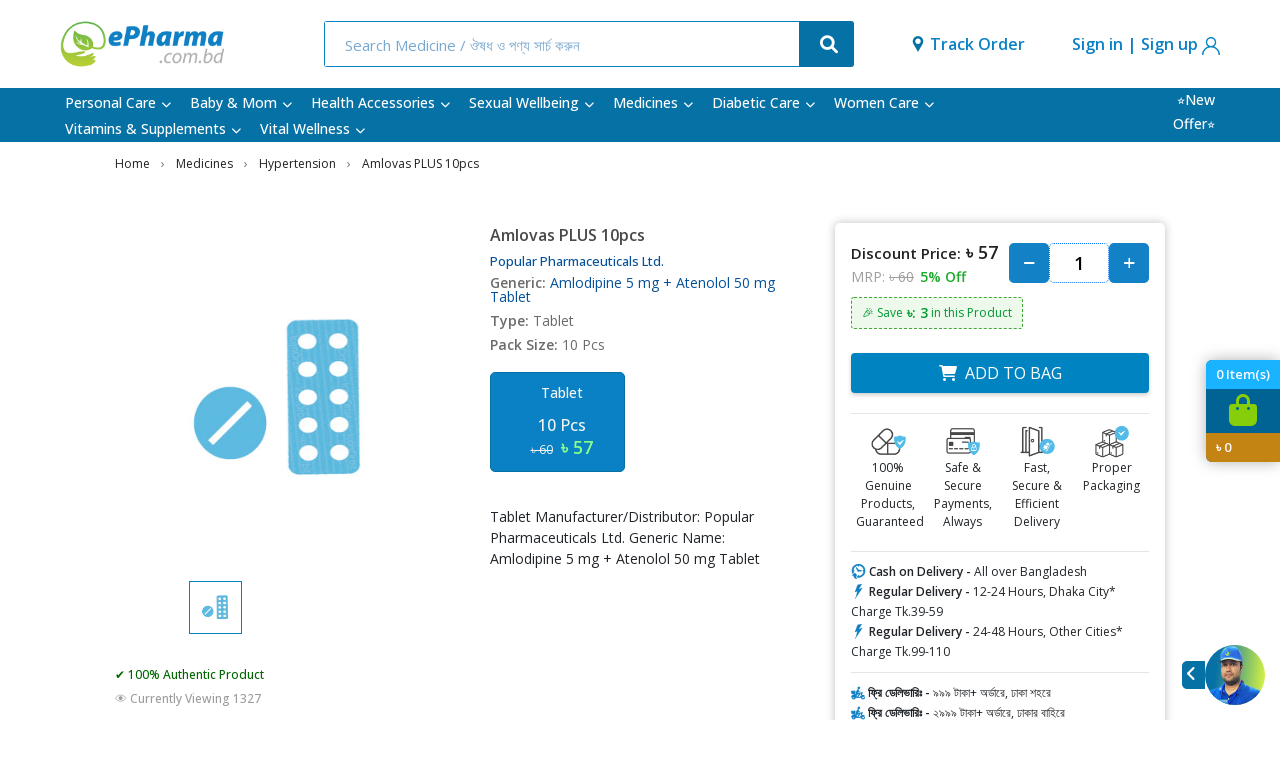

--- FILE ---
content_type: text/html; charset=UTF-8
request_url: https://epharma.com.bd/en/medicines/hypertension/amlovas-plus-10pcs-260
body_size: 56938
content:
<!DOCTYPE html>
  <html lang="en">

  <head>
<!-- Google Tag Manager SASIFFFFFFFFS-->
<script>(function(w,d,s,l,i){w[l]=w[l]||[];w[l].push({'gtm.start':
new Date().getTime(),event:'gtm.js'});var f=d.getElementsByTagName(s)[0],
j=d.createElement(s),dl=l!='dataLayer'?'&l='+l:'';j.async=true;j.src=
'https://www.googletagmanager.com/gtm.js?id='+i+dl;f.parentNode.insertBefore(j,f);
})(window,document,'script','dataLayer','GTM-T6RWH9X');</script>
<!-- End Google Tag Manager -->

<!-- Google tag (gtag.js) SASIFFFFFFFF -->
<script async src="https://www.googletagmanager.com/gtag/js?id=G-LHHXSDQWMB"></script>
<script>
window.dataLayer = window.dataLayer || [];
function gtag(){dataLayer.push(arguments);}
gtag('js', new Date());

gtag('config', 'G-LHHXSDQWMB');
</script>
<!--- End -->
<!-- Meta Pixel Code new102025-->
<script>
!function(f,b,e,v,n,t,s)
{if(f.fbq)return;n=f.fbq=function(){n.callMethod?
n.callMethod.apply(n,arguments):n.queue.push(arguments)};
if(!f._fbq)f._fbq=n;n.push=n;n.loaded=!0;n.version='2.0';
n.queue=[];t=b.createElement(e);t.async=!0;
t.src=v;s=b.getElementsByTagName(e)[0];
s.parentNode.insertBefore(t,s)}(window, document,'script',
'https://connect.facebook.net/en_US/fbevents.js');
fbq('init', '4205846082994519');
fbq('track', 'PageView');
</script>
<noscript><img height="1" width="1" style="display:none"
src="https://www.facebook.com/tr?id=4205846082994519&ev=PageView&noscript=1"
/></noscript>
<!-- End Meta Pixel Code -->
  <meta charset="utf-8">
  <meta name="viewport" content="width=device-width, initial-scale=1, maximum-scale=1">
  <meta name="format-detection" content="telephone=no">
  <meta name="google-site-verification" content="RgM8ZLKX0o2B0t-Zko26S8RxhU6BK_63HEneHFMo6BM" />
  <meta name="mobile-web-app-capable" content="yes">
  <link href="https://epharma.com.bd/img/favicon.png" rel="apple-touch-icon-precomposed">
  <link href="https://epharma.com.bd/img/favicon.png" rel="shortcut icon" type="image/png">
  <link rel="preconnect" href="https://fonts.googleapis.com">
  <link rel="preconnect" href="https://fonts.gstatic.com" crossorigin>
  <link href="https://fonts.googleapis.com/css2?family=Open+Sans:wght@300;400;500;600&display=swap" rel="stylesheet">
  <link rel="stylesheet" href="https://epharma.com.bd/admin_assets/vendors/bootstrap-icons/bootstrap-icons.css">
 <meta name="canonical" href="https://epharma.com.bd/en/medicines/hypertension/amlovas-plus-10pcs-260"/>
  <title>Amlovas PLUS 10pcs - ePharma</title>
  <meta name="description" content="    Tablet Manufacturer/Distributor: Popular Pharmaceuticals Ltd. Generic Name: Amlodipine 5 mg + Atenolol 50 mg Tablet    Amlovas PLUS 10pcs - ePharma - order online | special discounts | home delivery
  "/>
  <meta name="keywords" content="Amlovas PLUS 10pcs, Tablet, Hypertension, Amlodipine 5 mg + Atenolol 50 mg , Popular Pharmaceuticals Ltd., home delivery, order online, bangladesh, buy medicine online, epharma.com.bd, epharma bangladesh, epharma - ePharma" />
  <meta name="subject" content="Pharmacy Website">
  <meta name="copyright"content="ePharma.com.bd">
  <meta name="language" content="EN">
  <meta name="author" content="Admin, info@epharma.com.bd">
  <meta name="owner" content="Limitless Solutions Limited">
  <meta name="Classification" content="Business">
  <meta name="coverage" content="Worldwide">
  <meta name="distribution" content="Global">
  <meta name="rating" content="General">
  <meta name="revisit-after" content="3 days">
  <meta http-equiv="Pragma" content="no-cache">
  <meta http-equiv="Cache-Control" content="no-cache">
  <meta name="csrf-token" content="Lgr0OAHfo6lHKNbqEYYfdtIzqyTCeWEuheBYwKKV">
  <meta property="og:title" content="Amlovas PLUS 10pcs - ePharma" />
  <meta property="og:type" content="website"/>
  <meta property="og:image" content="https://epharma.com.bd/storage/app/public/Yeq0kBOB629Qw5QGwE8whixAj8R6Zp00MTIpEGSU.jpeg" />
  <meta property="og:url" content="https://epharma.com.bd/en/medicines/hypertension/amlovas-plus-10pcs-260"/>
  <meta property="og:description" content="Tablet Manufacturer/Distributor: Popular Pharmaceuticals Ltd. Generic Name: Amlodipine 5 mg + Atenolol 50 mg Tablet"/>
  <meta property="og:site_name" content="ePharma.com.bd"/>
  <meta name="og:email" content="info@epharma.com.bd"/>
  <meta name="og:street-address" content="Mohakhali DOHS, Dhaka, Bangladesh"/>
  <meta name="og:locality" content="Dhaka"/>
  <meta name="og:region" content="Bengal"/>
  <meta name="og:postal-code" content="1206"/>
  <meta name="og:country-name" content="Bangladesh"/>
  <meta name="og:phone_number" content="8801701290890"/>
  <meta name="mobile-web-app-capable" content="yes">
  <meta content="yes" name="apple-touch-fullscreen" />
<meta name="mobile-web-app-capable" content="yes">
  <meta name="format-detection" content="telephone=no">
  <link rel="stylesheet" href="https://epharma.com.bd/plugins/font-awesome/css/font-awesome.min.css">
<link rel="stylesheet" href="https://epharma.com.bd/fonts/Linearicons/Font/demo-files/demo.css">
<link rel="stylesheet" href="https://epharma.com.bd/css/clear-sans.css">
<link rel="preconnect" href="https://fonts.gstatic.com/">
<link rel="stylesheet" href="https://fonts.googleapis.com/css?family=Jost:400,500,600,700&amp;amp;display=swap&amp;amp;ver=1607580870">
<link rel="stylesheet" href="https://epharma.com.bd/plugins/bootstrap4/css/bootstrap.min.css">
<link rel="stylesheet" href="https://epharma.com.bd/plugins/owl-carousel/assets/owl.carousel.css">
<link rel="stylesheet" href="https://epharma.com.bd/plugins/nivo/nivo-slider.css">
<link rel="stylesheet" href="https://epharma.com.bd/plugins/select2/dist/css/select2.min.css">
<link rel="stylesheet" href="https://epharma.com.bd/admin_assets/vendors/simple-datatables/style.css">
<link rel="stylesheet" href="https://epharma.com.bd/css/animate.css">
<link rel="stylesheet" href="https://epharma.com.bd/css/style.css?v=1769565875">
<link rel="stylesheet" href="https://epharma.com.bd/css/home-1.css">

<link rel="stylesheet" href="https://epharma.com.bd/css/slick-1.8.1/slick/slick.css">
<link rel="stylesheet" href="https://epharma.com.bd/css/slick-1.8.1/slick/slick-theme.css">
<script src="https://www.google.com/recaptcha/api.js?render=6LfJXOwrAAAAABoqimKq8YxUc8RYQeTX0eeD6PV0"></script>
  <!-- Global site tag (gtag.js) - Google Analytics -->
  <script async src="https://www.googletagmanager.com/gtag/js?id=G-LHHXSDQWMB"></script>
  <script>
    window.dataLayer = window.dataLayer || [];
    function gtag() {
        dataLayer.push(arguments);
    }
    gtag("js", new Date());

    gtag("config", "G-LHHXSDQWMB");
  </script>



  <!-- Global site tag (gtag.js) - Google Ads: 302354228 -->
  <script async src="https://www.googletagmanager.com/gtag/js?id=AW-302354228"></script>
  <script>
    window.dataLayer = window.dataLayer || [];
    function gtag() {
        dataLayer.push(arguments);
    }
    gtag("js", new Date());

    gtag("config", "AW-302354228");
  </script>

  <!-- Event snippet for Website Page view conversion page
  In your html page, add the snippet and call gtag_report_conversion when someone clicks on the chosen link or button. -->
  <script>
    function gtag_report_conversion(url) {
        var callback = function () {
            if (typeof url != "undefined") {
                window.location = url;
            }
        };
        gtag("event", "conversion", {
            send_to: "AW-302354228/RpTHCO6Ss_YCELSelpAB",
            event_callback: callback,
        });
        return false;
    }
  </script>
  <!-- Event snippet for Website Page view conversion page -->
  <script>
    gtag("event", "conversion", { send_to: "AW-302354228/RpTHCO6Ss_YCELSelpAB" });
  </script>

 <!-- Product Rich Snippet -->
  
 <script type="application/ld+json">

    {
        "@context": "https://schema.org/",
        "@type": "Product",
        "name": "Amlovas PLUS 10pcs",
        "sku": "260",
        "productID": "260",
        "image": "https://epharma.com.bd/storage/app/public/Yeq0kBOB629Qw5QGwE8whixAj8R6Zp00MTIpEGSU.jpeg",
        "description": "Tablet Manufacturer/Distributor: Popular Pharmaceuticals Ltd. Generic Name: Amlodipine 5 mg + Atenolol 50 mg Tablet",
        "brand": {
            "@type": "Brand",
            "name": "Popular Pharmaceuticals Ltd.",
            "logo": "https://epharma.com.bd/images/brand/logo.svg"
        },
        "aggregateRating": {
            "@type": "AggregateRating",
            "ratingValue": "4.8",
            "reviewCount": "86"
        },
        "offers": {
            "@type": "Offer",
            "url": "https://epharma.com.bd/en/medicines/hypertension/amlovas-plus-10pcs-260",
            "priceCurrency": "BDT",
            "price": 57,
            "priceValidUntil": "2026-12-23",
            "itemCondition": "https://schema.org/NewCondition",
            "availability": "https://schema.org/InStock",
            "seller": {
                "@type": "Organization",
                "name": "ePharma Bangladesh/Limitless Solutions Limited",
                "url": "https://epharma.com.bd"
            },
            "shippingDetails": {
                "@type": "OfferShippingDetails",
                "shippingRate": {
                    "@type": "MonetaryAmount",
                    "value": 100,
                    "currency": "BDT"
                },
                "shippingDestination": {
                    "@type": "DefinedRegion",
                    "addressCountry": "BD"
                },
                "deliveryTime": {
                    "@type": "ShippingDeliveryTime",
                    "handlingTime": {
                        "@type": "QuantitativeValue",
                        "minValue": 1,
                        "maxValue": 2,
                        "unitCode": "DAY"
                    },
                    "transitTime": {
                        "@type": "QuantitativeValue",
                        "minValue": 3,
                        "maxValue": 5,
                        "unitCode": "DAY"
                    }
                }
            },
            "hasMerchantReturnPolicy": {
                "@type": "MerchantReturnPolicy",
                "applicableCountry": "BD",
                "returnPolicyCategory": "https://schema.org/MerchantReturnFiniteReturnWindow",
                "merchantReturnDays": 30,
                "returnMethod": "https://schema.org/ReturnByMail",
                "returnFees": "https://schema.org/FreeReturn",
                "refundType": "https://schema.org/FullRefund",
                "url": "https://epharma.com.bd/en/return-policy"
            },

            "customerService": {
                "@type": "ContactPoint",
                "contactType": "Customer Service",
                "email": "info@epharma.com.bd",
                "telephone": "+8809617111555",
                "url": "https://epharma.com.bd/en/contact-us"
            }

        }
    }

</script>
 <script>
    const isAuthenticated = false;
    const user = null;
</script>
 
 <link rel="stylesheet" href="https://epharma.com.bd/plugins/font-awesome/css/font-awesome.min.css">
<link rel="stylesheet" href="https://epharma.com.bd/fonts/Linearicons/Font/demo-files/demo.css">
<link rel="stylesheet" href="https://epharma.com.bd/css/clear-sans.css">
<link rel="preconnect" href="https://fonts.gstatic.com/">
<link rel="stylesheet" href="https://fonts.googleapis.com/css?family=Jost:400,500,600,700&amp;amp;display=swap&amp;amp;ver=1607580870">
<link rel="stylesheet" href="https://epharma.com.bd/plugins/bootstrap4/css/bootstrap.min.css">
<link rel="stylesheet" href="https://epharma.com.bd/plugins/owl-carousel/assets/owl.carousel.css">
<link rel="stylesheet" href="https://epharma.com.bd/plugins/nivo/nivo-slider.css">
<link rel="stylesheet" href="https://epharma.com.bd/plugins/select2/dist/css/select2.min.css">
<link rel="stylesheet" href="https://epharma.com.bd/admin_assets/vendors/simple-datatables/style.css">
<link rel="stylesheet" href="https://epharma.com.bd/css/animate.css">
<link rel="stylesheet" href="https://epharma.com.bd/css/style.css?v=1769565875">
<link rel="stylesheet" href="https://epharma.com.bd/css/home-1.css">

<link rel="stylesheet" href="https://epharma.com.bd/css/slick-1.8.1/slick/slick.css">
<link rel="stylesheet" href="https://epharma.com.bd/css/slick-1.8.1/slick/slick-theme.css">

</head>
<body class="antialiased">
    <!-- Google Tag Manager (noscript) SAAASIF-->
    <noscript><iframe src="https://www.googletagmanager.com/ns.html?id=GTM-T6RWH9X"
    height="0" width="0" style="display:none;visibility:hidden"></iframe></noscript>
    <!-- End Google Tag Manager (noscript) -->
    <script>
        let thumbs;
        window.onload = (event) => {
            document.querySelector('.ProductImage__thumbnail-array___15c5x').children[0].classList.add(
                'Thumbnail__selected___3kJI9');
            thumbs = document.querySelector('.ProductImage__thumbnail-array___15c5x').children;
        };

        function changeImage(event) {
            document.querySelector('.pro_image').src = event.children[0].src;
            for (let i = 0; i < thumbs.length; i++) {
                thumbs[i].classList.remove('Thumbnail__selected___3kJI9');
            }
            event.classList.add('Thumbnail__selected___3kJI9');
        }

        dataLayer.push({
            ecommerce: null
        }); // Clear the previous ecommerce object.
        dataLayer.push({
            'event': 'view_item',
            'ecommerce': {
                'detail': {
                    'actionField': {
                        'list': 'Apparel Gallery'
                    }, // 'detail' actions have an optional list property.
                    'products': [{
                        'name': "Amlovas PLUS 10pcs", // Name or ID is required.
                        'id': '260',
                        'price': '60',
                        'currency': 'BDT',
                        'brand': 'Popular Pharmaceuticals Ltd.',
                        'category': 'Hypertension',
                        'variant': ''
                    }]
                }
            }
        });
    </script>




    <style>
        .product-counter input[type=button] {
            /* background-color: #1ab3ff; */
            cursor: pointer;
            outline-style: none;
            width: 40px;
            height: 40px;
            border: 0;
            color: #000000;
            text-align: center;
            line-height: 26px;
            font-size: 24px;
            font-weight: bold;
            font-family: "Raleway", serif;
            -webkit-transition: all ease 0.3s;
            -moz-transition: all ease 0.3s;
            -ms-transition: all ease 0.3s;
            -o-transition: all ease 0.3s;
            transition: all ease 0.3s;
        }

        .style__container-padding___3jTBd {
            margin: 0px 30px;
        }

        .style__slider-title___2c8kd {
            margin: unset;
        }

        .style__slider-wrapper___ZbZBQ {
            box-shadow: none;
        }

        .cautions_img_height {
            height: 60px;
        }

        .product-counter input[type=button]#minus {
            border-radius: 5px;
            background: #1281C5;
            color: white;
        }

        .style__slider-wrapper___ZbZBQ {
            min-height: unset;
        }

        .product-counter input[type=button]#plus {
            border-radius: 5px;
            background: #1281C5;
            color: white;
        }

        .product-counter input[type=text] {
            font-weight: bold;
            outline-style: none;
            font-size: 16px;
            text-align: center;
            height: 40px;
            width: 50px;
            padding: 0 10px;
            border: none;
            background: white;
            -webkit-transition: all ease 0.3s;
            -moz-transition: all ease 0.3s;
            -ms-transition: all ease 0.3s;
            -o-transition: all ease 0.3s;
            transition: all ease 0.3s;
        }

        .product_display_price_quantity {
            display: flex;
            justify-content: space-between;
        }

        .variation-box {
            /* color: #B3B0A3; */
        }
        .variation-box.selected .discount-price {
            color: rgb(136, 255, 136);
        }

        @media  screen and (max-width: 1434px) {
            .product-counter input[type=text] {}

            .product-counter input[type=button] {
                width: 30px;
            }
        }

        @media  screen and (max-width:1140px) {
            .product_display_price_quantity {
                display: block;
            }
        }

        @media  screen and (max-width:575px) {
            .product_display_price_quantity {
                display: flex;
                justify-content: space-between;
            }
        }

        .disable {
            pointer-events: none;
        }


    </style>

<!-- popup

<style>
    body {
        font-family: Arial, sans-serif;
    }
    .popup {
        position: fixed;
        width: 90%;
        max-width: 500px;
        height: auto;
        max-height: 250px;
        background: white;
        bottom: 10%;
        left: 5%;
        box-shadow: 0px 0px 10px rgba(0, 0, 0, 0.3);
        display: none;
        justify-content: center;
        align-items: center;
        border-radius: 8px;
        overflow: hidden;
        opacity: 0.9;
    }
    .popup img {
        width: 100%;
        height: auto;
        object-fit: cover;
        border-radius: 8px;
    }
    .close-btn {
        position: absolute;
        top: 5px;
        right: 5px;
        background: red;
        color: white;
        border: none;
        padding: 5px 10px;
        cursor: pointer;
        border-radius: 50%;
        font-size: 16px;
        z-index: 10;
    }
    @media (max-width: 600px) {
        .popup {
            width: 90%;
            max-width: 90%;
            max-height: 200px;
            left: 50%;
            transform: translateX(-50%);
            bottom: 10%;
        }
    }
</style>

-->
    <div class="ps-page">

        
        
        
                <header class="ps-header ps-header--1">
    <div class="ps-header__middle">
        <div class="header-bottom-padding">
            <div class="container-fluid top-header-container">
                <div class="ps-logo">
                    <a href="https://epharma.com.bd"><img  src="https://epharma.com.bd/img/logo/logo-blue.png" alt><img  class="sticky-logo" src="https://epharma.com.bd/img/logo/logo-blue.png" alt></a>
                </div><a class="ps-menu--sticky" href="#"><i class="fa fa-bars"></i></a>


                    <div class="ps-header__search" >
                        <form action="#" method="post">
                            <div class="ps-search-table">
                                <div class="input-group">
                                    <input class="form-control ps-input search-input" name="keyword" id="keyword" type="text" placeholder="Search Medicine / ঔষধ ও পণ্য সার্চ করুন" autocomplete="off">
                                    <div class="input-group-append"><a href="#"><i class="fa fa-search"></i></a>
                                    </div>
                                </div>
                            </div>
                        </form>
                        <div class="ps-search--result" style="padding: 0px; box-shadow: 0 2px 4px 0 rgb(0 0 0 / 50%), 0 2px 4px 0 rgb(0 0 0 / 50%);z-index: 10000;">
                            <div id="loading">
                                <img id="loading-image" class="hide-before-load" data-src="https://epharma.com.bd/../img/loading.gif" alt="Loading..." loading="lazy"/>
                            </div>

                            <div class="ps-result__content" id="searchResult">

                            </div>
                        </div>
                        <input type="hidden" name="_token" value="Lgr0OAHfo6lHKNbqEYYfdtIzqyTCeWEuheBYwKKV">
                    </div>



                    <div class="location-selector">
                        <img src="https://epharma.com.bd/img/icon/location-pin.svg" style="padding-bottom:4px"/>
                        <a href="https://epharma.com.bd/en/track-order">Track Order</a>
                        
                    </div>
                    
                    <ul class="ps-header__icons">
                                                                        <li>
                            <div class="signin-signup-section" id="login-modal">
                                <span>Sign in | Sign up</span>
                                <img src="https://epharma.com.bd/img/profile-img.svg"/>
                            </div>
                        </li>
                                            </ul>
            </div>
        </div>
    </div>
        <div class="ps-navigation">
        <div class="container-fluid header-top-menu-container">
            <div class="ps-navigation__left">
                <nav class="ps-main-menu" style="margin-top: 2px">
                    <ul class="menu">
                                                                                                                    <li class="has-mega-menu">
                                    <a href="https://epharma.com.bd/en/personal-care"></i>Personal Care<span class="sub-toggle"><i class="fa fa-chevron-down"></i></span></a>

                                    <div class="mega-menu">
                                        <div class="mega-menu__row">
                                            <div class="mega-menu__column">
                                                <div class="ChildrenItem__child-category-links___1MyTc">
                                                    <div class="row">
                                                                                                                                                                                                                                                                                                                                                                                                                                                                                                                                                                                                                                                                                                                                                                                                                                                                                                                                                                                                                                                                                                                                                                                                                                                                                                                                                                                                                                                                                                                                                                                                                                                                                                                                                                                                                                                                                                                        <div class="col-md-6">
                                                            <a href="https://epharma.com.bd/en/personal-care/skin-care" class="ChildItem__level-2___9pdT2"><span class="ChildItem__link-text___2GfLq">Skin Care</span></a>
                                                        </div>
                                                                                                                                                                                                                                <div class="col-md-6">
                                                            <a href="https://epharma.com.bd/en/personal-care/eye-ear-care" class="ChildItem__level-2___9pdT2"><span class="ChildItem__link-text___2GfLq">Eye &amp; Ear Care</span></a>
                                                        </div>
                                                                                                                                                                                                                                <div class="col-md-6">
                                                            <a href="https://epharma.com.bd/en/personal-care/oral-care" class="ChildItem__level-2___9pdT2"><span class="ChildItem__link-text___2GfLq">Oral Care</span></a>
                                                        </div>
                                                                                                                                                                                                                                <div class="col-md-6">
                                                            <a href="https://epharma.com.bd/en/personal-care/beard-care" class="ChildItem__level-2___9pdT2"><span class="ChildItem__link-text___2GfLq">Beard Care</span></a>
                                                        </div>
                                                                                                                                                                                                                                <div class="col-md-6">
                                                            <a href="https://epharma.com.bd/en/personal-care/elderly-care" class="ChildItem__level-2___9pdT2"><span class="ChildItem__link-text___2GfLq">Elderly Care</span></a>
                                                        </div>
                                                                                                                                                                                                                                <div class="col-md-6">
                                                            <a href="https://epharma.com.bd/en/personal-care/hair-care" class="ChildItem__level-2___9pdT2"><span class="ChildItem__link-text___2GfLq">Hair Care</span></a>
                                                        </div>
                                                                                                                                                                                                                                <div class="col-md-6">
                                                            <a href="https://epharma.com.bd/en/personal-care/weight-maintenance" class="ChildItem__level-2___9pdT2"><span class="ChildItem__link-text___2GfLq">Weight maintenance</span></a>
                                                        </div>
                                                                                                                                                                                                                                <div class="col-md-6">
                                                            <a href="https://epharma.com.bd/en/personal-care/smoking-cessation-support" class="ChildItem__level-2___9pdT2"><span class="ChildItem__link-text___2GfLq">Smoking Cessation Support</span></a>
                                                        </div>
                                                                                                                                                                                                                                <div class="col-md-6">
                                                            <a href="https://epharma.com.bd/en/personal-care/foot-care" class="ChildItem__level-2___9pdT2"><span class="ChildItem__link-text___2GfLq">Foot Care</span></a>
                                                        </div>
                                                                                                                                                                                                                                <div class="col-md-6">
                                                            <a href="https://epharma.com.bd/en/personal-care/melasma" class="ChildItem__level-2___9pdT2"><span class="ChildItem__link-text___2GfLq">Melasma</span></a>
                                                        </div>
                                                                                                                                                                                                                                <div class="col-md-6">
                                                            <a href="https://epharma.com.bd/en/personal-care/offers" class="ChildItem__level-2___9pdT2"><span class="ChildItem__link-text___2GfLq">Offers</span></a>
                                                        </div>
                                                                                                                                                                                                                                <div class="col-md-6">
                                                            <a href="https://epharma.com.bd/en/personal-care/sunscreen" class="ChildItem__level-2___9pdT2"><span class="ChildItem__link-text___2GfLq">Sunscreen</span></a>
                                                        </div>
                                                                                                                                                                                                                                                                                                                                                                                                                                                                                                                                                                                                                                                                                                                                                                                                                                                                                                                                                                                                                                                                                                                                                                                                                                                                                                                                                                                                                                                                                                                                                                                                                                                                                                                                                                                                                                                                                                                                                                                                                                                                                                                                                                                                                                                                                                                                                                                                                                                                                                                                                                                                                                                                                                                                                                                                                                                                                                                                                                                                                                                                                                                                                                                                                                                                                                                                                                                                                                                                                                                                                                                                                                                                                                                                                                                                                                                                                                                                                                                                                                                                                                                                                                                                                                                                                                                                                                                                                                                                                                                                                                                                                                                                                                                                                                                                                                                                                                                                                                                                                                                                                                                                                                                                                                                                                                                                                                                                                                                                                                                                                                                                                                                                                                                                                                                                                                                                                                                                                                                                                                                                                                                                                                                                                                                                                                                                                                                                                                                                                                                                                                                                                                                                                                                                                                                                                                                                                                                                                                                                                                                                                                                                                                                                                                                                                                                                                                                                                                                                                                                                                                                                                                                                                                                                                                                                                                                                                                                                                                                                                                                                                                                                                                                                                                                                                                                                                                                                                                                                                                                                                                                                                                                                                                                                                                                                                                                                                                                                                                                                                                                                                                                                                                                                                                                                                                                                                                                                                                                                                                                                                                                                                                                                                                                                                                                                                                                                                                                                                                                                                                                                                                                                                                                                                                                                                                                                                                                                                                                                                                                                                                                                                                                                                                                                                                                                                                                                                                                                                                                                                                                                                                                                                                                                                                                                                                                                                                                                                                                                                                                                                                                                                                                                                                                                                                                                                                                                                                                                                                                                                                                                                                                                                                                                                                                                                                                                                                                                                                                                                                                                                                                                                                                                                                                                                                                                                                                                                                                                                                                                                                                                                                                                                                                                                                                                                                                                                                                                                                                                                                                                                                                                                                                                                                                                                                                                                                                                                                                                                                                                                                                                                                                                                                                                                                                                                                                                                                                                                                                                                                                                                                                                                                                                                                                                                                                                                                                                                                                                                                                                                                                                                                                                                                                                                                                                                                                                                                                                                                                                                                                                                                                                                                                                                                                                                                                                                                                                                                                                                                                                                                                                                                                                                                                                                                                                                                                                                                                                                                                                                                                                                                                                                                                                                                                                                                                                                                                                                                                                                                                                                                                                                                                                                                                                                                                                                                                                                                                                                                    </div>
                                                    
                                                </div>
                                            </div>
                                        </div>
                                    </div>
                                </li>
                                                                                                                                                                                        <li class="has-mega-menu">
                                    <a href="https://epharma.com.bd/en/baby-mom"></i>Baby &amp; Mom<span class="sub-toggle"><i class="fa fa-chevron-down"></i></span></a>

                                    <div class="mega-menu">
                                        <div class="mega-menu__row">
                                            <div class="mega-menu__column">
                                                <div class="ChildrenItem__child-category-links___1MyTc">
                                                    <div class="row">
                                                                                                                                                                                                                                                                                                                                                                                                                                                                                                                                                                                                                                                                                                                                                                                                                                                                                                                                                                                                                                                                                                                                                                                                                                                                                                                                                                                                                                                                                                                                                                                                                                                                                                                                                                                                                                                                                                                                                                                                                                                                                                                                                                                                                                                                                                                                                                                                                                                                                                                                                                                                                                                                                                                                                                                                                                                                                                                                                                                                                                                                                                                                                                                                                                                                                                                                                                                                                                                                                                                                                                                                                                                                                                                                                                                                                                                                                                                                                                                                                        <div class="col-md-6">
                                                            <a href="https://epharma.com.bd/en/baby-mom/baby-care" class="ChildItem__level-2___9pdT2"><span class="ChildItem__link-text___2GfLq">Baby Care</span></a>
                                                        </div>
                                                                                                                                                                                                                                <div class="col-md-6">
                                                            <a href="https://epharma.com.bd/en/baby-mom/diapers" class="ChildItem__level-2___9pdT2"><span class="ChildItem__link-text___2GfLq">Diapers</span></a>
                                                        </div>
                                                                                                                                                                                                                                <div class="col-md-6">
                                                            <a href="https://epharma.com.bd/en/baby-mom/wipes" class="ChildItem__level-2___9pdT2"><span class="ChildItem__link-text___2GfLq">Wipes</span></a>
                                                        </div>
                                                                                                                                                                                                                                <div class="col-md-6">
                                                            <a href="https://epharma.com.bd/en/baby-mom/milk" class="ChildItem__level-2___9pdT2"><span class="ChildItem__link-text___2GfLq">Milk</span></a>
                                                        </div>
                                                                                                                                                                                                                                <div class="col-md-6">
                                                            <a href="https://epharma.com.bd/en/baby-mom/nutrition" class="ChildItem__level-2___9pdT2"><span class="ChildItem__link-text___2GfLq">Nutrition</span></a>
                                                        </div>
                                                                                                                                                                                                                                                                                                                                                                                                                                                                                                                                                                                                                                                                                                                                                                                                                                                                                                                                                                                                                                                                                                                                                                                                                                                                                                                                                                                                                                                                                                                                                                                                                                                                                                                                                                                                                                                                                                                                                                                                                                                                                                                                                                                                                                                                                                                                                                                                                                                                                                                                                                                                                                                                                                                                                                                                                                                                                                                                                                                                                                                                                                                                                                                                                                                                                                                                                                                                                                                                                                                                                                                                                                                                                                                                                                                                                                                                                                                                                                                                                                                                                                                                                                                                                                                                                                                                                                                                                                                                                                                                                                                                                                                                                                                                                                                                                                                                                                                                                                                                                                                                                                                                                                                                                                                                                                                                                                                                                                                                                                                                                                                                                                                                                                                                                                                                                                                                                                                                                                                                                                                                                                                                                                                                                                                                                                                                                                                                                                                                                                                                                                                                                                                                                                                                                                                                                                                                                                                                                                                                                                                                                                                                                                                                                                                                                                                                                                                                                                                                                                                                                                                                                                                                                                                                                                                                                                                                                                                                                                                                                                                                                                                                                                                                                                                                                                                                                                                                                                                                                                                                                                                                                                                                                                                                                                                                                                                                                                                                                                                                                                                                                                                                                                                                                                                                                                                                                                                                                                                                                                                                                                                                                                                                                                                                                                                                                                                                                                                                                                                                                                                                                                                                                                                                                                                                                                                                                                                                                                                                                                                                                                                                                                                                                                                                                                                                                                                                                                                                                                                                                                                                                                                                                                                                                                                                                                                                                                                                                                                                                                                                                                                                                                                                                                                                                                                                                                                                                                                                                                                                                                                                                                                                                                                                                                                                                                                                                                                                                                                                                                                                                                                                                                                                                                                                                                                                                                                                                                                                                                                                                                                                                                                                                                                                                                                                                                                                                                                                                                                                                                                                                                                                                                                                                                                                                                                                                                                                                                                                                                                                                                                                                                                                                                                                                                                                                                                                                                                                                                                                                                                                                                                                                                                                                                                                                                                                                                                                                                                                                                                                                                                                                                                                                                                                                                                                                                                                                                                                                                                                                                                                                                                                                                                                                                                                                                                                                                                                                                                                                                                                                                                                                                                                                    </div>
                                                    
                                                </div>
                                            </div>
                                        </div>
                                    </div>
                                </li>
                                                                                                                            <li class="has-mega-menu">
                                    <a href="https://epharma.com.bd/en/health-accessories"></i>Health Accessories<span class="sub-toggle"><i class="fa fa-chevron-down"></i></span></a>

                                    <div class="mega-menu">
                                        <div class="mega-menu__row">
                                            <div class="mega-menu__column">
                                                <div class="ChildrenItem__child-category-links___1MyTc">
                                                    <div class="row">
                                                                                                                                                                                                                                                                                                                                                                                                                                                                                                                                                                                                                                                                                                                                                                                                                                                                                                                                                                                                                                                                                                                                                                                                                                                                                                                                                                                                                                                                                                                                                                                                                                                                                                                                                                                                                                                                                                                                                                                                                                                                                                                                                                                                                                                                                                                                                                                                                                                                                                                                                                                                                                                                                                                                                                                                                                                                                                                                                                                                                                                                                                                                                                                                                                                                                                                                                                                                                                                                                                                                                                                                                                                                                                                                                                                                                                                                                                                                                                                                                                                                                                                                                                                                                                                                                                                                                                                                                                                                                                                                                                                                        <div class="col-md-6">
                                                            <a href="https://epharma.com.bd/en/health-accessories/gift-pack" class="ChildItem__level-2___9pdT2"><span class="ChildItem__link-text___2GfLq">Gift Pack</span></a>
                                                        </div>
                                                                                                                                                                                                                                <div class="col-md-6">
                                                            <a href="https://epharma.com.bd/en/health-accessories/surgical" class="ChildItem__level-2___9pdT2"><span class="ChildItem__link-text___2GfLq">Surgical</span></a>
                                                        </div>
                                                                                                                                                                                                                                <div class="col-md-6">
                                                            <a href="https://epharma.com.bd/en/health-accessories/first-aid" class="ChildItem__level-2___9pdT2"><span class="ChildItem__link-text___2GfLq">First Aid</span></a>
                                                        </div>
                                                                                                                                                                                                                                <div class="col-md-6">
                                                            <a href="https://epharma.com.bd/en/health-accessories/hygiene" class="ChildItem__level-2___9pdT2"><span class="ChildItem__link-text___2GfLq">Hygiene</span></a>
                                                        </div>
                                                                                                                                                                                                                                <div class="col-md-6">
                                                            <a href="https://epharma.com.bd/en/health-accessories/covid-essentials" class="ChildItem__level-2___9pdT2"><span class="ChildItem__link-text___2GfLq">COVID Essentials</span></a>
                                                        </div>
                                                                                                                                                                                                                                <div class="col-md-6">
                                                            <a href="https://epharma.com.bd/en/health-accessories/device" class="ChildItem__level-2___9pdT2"><span class="ChildItem__link-text___2GfLq">Device</span></a>
                                                        </div>
                                                                                                                                                                                                                                <div class="col-md-6">
                                                            <a href="https://epharma.com.bd/en/health-accessories/mosquito-defense" class="ChildItem__level-2___9pdT2"><span class="ChildItem__link-text___2GfLq">Mosquito Defense</span></a>
                                                        </div>
                                                                                                                                                                                                                                <div class="col-md-6">
                                                            <a href="https://epharma.com.bd/en/health-accessories/knee-support" class="ChildItem__level-2___9pdT2"><span class="ChildItem__link-text___2GfLq">Knee Support</span></a>
                                                        </div>
                                                                                                                                                                                                                                                                                                                                                                                                                                                                                                                                                                                                                                                                                                                                                                                                                                                                                                                                                                                                                                                                                                                                                                                                                                                                                                                                                                                                                                                                                                                                                                                                                                                                                                                                                                                                                                                                                                                                                                                                                                                                                                                                                                                                                                                                                                                                                                                                                                                                                                                                                                                                                                                                                                                                                                                                                                                                                                                                                                                                                                                                                                                                                                                                                                                                                                                                                                                                                                                                                                                                                                                                                                                                                                                                                                                                                                                                                                                                                                                                                                                                                                                                                                                                                                                                                                                                                                                                                                                                                                                                                                                                                                                                                                                                                                                                                                                                                                                                                                                                                                                                                                                                                                                                                                                                                                                                                                                                                                                                                                                                                                                                                                                                                                                                                                                                                                                                                                                                                                                                                                                                                                                                                                                                                                                                                                                                                                                                                                                                                                                                                                                                                                                                                                                                                                                                                                                                                                                                                                                                                                                                                                                                                                                                                                                                                                                                                                                                                                                                                                                                                                                                                                                                                                                                                                                                                                                                                                                                                                                                                                                                                                                                                                                                                                                                                                                                                                                                                                                                                                                                                                                                                                                                                                                                                                                                                                                                                                                                                                                                                                                                                                                                                                                                                                                                                                                                                                                                                                                                                                                                                                                                                                                                                                                                                                                                                                                                                                                                                                                                                                                                                                                                                                                                                                                                                                                                                                                                                                                                                                                                                                                                                                                                                                                                                                                                                                                                                                                                                                                                                                                                                                                                                                                                                                                                                                                                                                                                                                                                                                                                                                                                                                                                                                                                                                                                                                                                                                                                                                                                                                                                                                                                                                                                                                                                                                                                                                                                                                                                                                                                                                                                                                                                                                                                                                                                                                                                                                                                                                                                                                                                                                                                                                                                                                                                                                                                                                                                                                                                                                                                                                                                                                                                                                                                                                                                                                                                                                                                                                                                                                                                                                                                                                                                                                                                                                                                                                                                                                                                                                                                                                                                                                                                                                                                                                                                                                                                                                                                                                                                                                                                                                                                                                                                                    </div>
                                                    
                                                </div>
                                            </div>
                                        </div>
                                    </div>
                                </li>
                                                                                                                            <li class="has-mega-menu">
                                    <a href="https://epharma.com.bd/en/sexual-wellbeing"></i>Sexual Wellbeing<span class="sub-toggle"><i class="fa fa-chevron-down"></i></span></a>

                                    <div class="mega-menu">
                                        <div class="mega-menu__row">
                                            <div class="mega-menu__column">
                                                <div class="ChildrenItem__child-category-links___1MyTc">
                                                    <div class="row">
                                                                                                                                                                                                                                                                                                                                                                                                                                                                                                                                                                                                                                                                                                                                                                                                                                                                                                                                                                                                                                                                                                                                                                                                                                                                                                                                                                                                                                                                                                                                                                                                                                                                                                                                                                                                                                                                                                                                                                                                                                                                                                                                                                                                                                                                                                                                                                                                                                                                                                                                                                                                                                                                                                                                                                                                                                                                                                                                                                                                                                                                                                                                                                                                                                                                                                                                                                                                                                                                                                                                                                                                                                                                                                                                                                                                                                                                                                                                                                                                                                                                                                                                                                                                                                                                                                                                                                                                                                                                                                                                                                                                                                                                                                                                                                                                                                                                                                                                                                                                                                                                                                                                                                                                                                                                                                                                                                                                                                                                                                                                        <div class="col-md-6">
                                                            <a href="https://epharma.com.bd/en/sexual-wellbeing/premature-ejaculation" class="ChildItem__level-2___9pdT2"><span class="ChildItem__link-text___2GfLq">Premature ejaculation</span></a>
                                                        </div>
                                                                                                                                                                                                                                <div class="col-md-6">
                                                            <a href="https://epharma.com.bd/en/sexual-wellbeing/condoms" class="ChildItem__level-2___9pdT2"><span class="ChildItem__link-text___2GfLq">Condoms</span></a>
                                                        </div>
                                                                                                                                                                                                                                <div class="col-md-6">
                                                            <a href="https://epharma.com.bd/en/sexual-wellbeing/lubricants-massage-gels" class="ChildItem__level-2___9pdT2"><span class="ChildItem__link-text___2GfLq">Lubricants &amp; Massage Gels</span></a>
                                                        </div>
                                                                                                                                                                                                                                <div class="col-md-6">
                                                            <a href="https://epharma.com.bd/en/sexual-wellbeing/men-performance-enhancers" class="ChildItem__level-2___9pdT2"><span class="ChildItem__link-text___2GfLq">Men Performance Enhancers</span></a>
                                                        </div>
                                                                                                                                                                                                                                <div class="col-md-6">
                                                            <a href="https://epharma.com.bd/en/sexual-wellbeing/women-sexual-sensitivity" class="ChildItem__level-2___9pdT2"><span class="ChildItem__link-text___2GfLq">Women Sexual Sensitivity</span></a>
                                                        </div>
                                                                                                                                                                                                                                <div class="col-md-6">
                                                            <a href="https://epharma.com.bd/en/sexual-wellbeing/erectile-dysfunction" class="ChildItem__level-2___9pdT2"><span class="ChildItem__link-text___2GfLq">Erectile Dysfunction</span></a>
                                                        </div>
                                                                                                                                                                                                                                                                                                                                                                                                                                                                                                                                                                                                                                                                                                                                                                                                                                                                                                                                                                                                                                                                                                                                                                                                                                                                                                                                                                                                                                                                                                                                                                                                                                                                                                                                                                                                                                                                                                                                                                                                                                                                                                                                                                                                                                                                                                                                                                                                                                                                                                                                                                                                                                                                                                                                                                                                                                                                                                                                                                                                                                                                                                                                                                                                                                                                                                                                                                                                                                                                                                                                                                                                                                                                                                                                                                                                                                                                                                                                                                                                                                                                                                                                                                                                                                                                                                                                                                                                                                                                                                                                                                                                                                                                                                                                                                                                                                                                                                                                                                                                                                                                                                                                                                                                                                                                                                                                                                                                                                                                                                                                                                                                                                                                                                                                                                                                                                                                                                                                                                                                                                                                                                                                                                                                                                                                                                                                                                                                                                                                                                                                                                                                                                                                                                                                                                                                                                                                                                                                                                                                                                                                                                                                                                                                                                                                                                                                                                                                                                                                                                                                                                                                                                                                                                                                                                                                                                                                                                                                                                                                                                                                                                                                                                                                                                                                                                                                                                                                                                                                                                                                                                                                                                                                                                                                                                                                                                                                                                                                                                                                                                                                                                                                                                                                                                                                                                                                                                                                                                                                                                                                                                                                                                                                                                                                                                                                                                                                                                                                                                                                                                                                                                                                                                                                                                                                                                                                                                                                                                                                                                                                                                                                                                                                                                                                                                                                                                                                                                                                                                                                                                                                                                                                                                                                                                                                                                                                                                                                                                                                                                                                                                                                                                                                                                                                                                                                                                                                                                                                                                                                                                                                                                                                                                                                                                                                                                                                                                                                                                                                                                                                                                                                                                                                                                                                                                                                                                                                                                                                                                                                                                                                                                                                                                                                                                                                                                                                                                                                                                                                                                                                                                                                                                                                                                                                                                                                                                                                                                                                                                                                                                                                                                                                                                                                                                                                                                                                                                                                                                                                                                                    </div>
                                                    
                                                </div>
                                            </div>
                                        </div>
                                    </div>
                                </li>
                                                                                                                            <li class="has-mega-menu">
                                    <a href="https://epharma.com.bd/en/medicines"></i>Medicines<span class="sub-toggle"><i class="fa fa-chevron-down"></i></span></a>

                                    <div class="mega-menu">
                                        <div class="mega-menu__row">
                                            <div class="mega-menu__column">
                                                <div class="ChildrenItem__child-category-links___1MyTc">
                                                    <div class="row">
                                                                                                                                                                                                                                                                                                                                                                                                                                                                                                                                                                                                                                                                                                                                                                                                                                                                                                                                                                                                                                                                                                                                                                                                                                                                                                                                                                                                                                                                                                                                                                                                                                                                                                                                                                                                                                                                                                                                                                                                                                                                                                                                                                                                                                                                                                                                                                                                                                                                                                                                                                                                                                                                                                                                                                                                                                                                                                                                                                                                                                                                                                                                                                                                                                                                                                                                                                                                                                                                                                                                                                                                                                                                                                                                                                                                                                                                                                                                                                                                                                                                                                                                                                                                                                                                                                                                                                                                                                                                                                                                                                                                                                                                                                                                                                                                                                                                                                                                                                                                                                                                                                                                                                                                                                                                                                                                                                                                                                                                                                                                                                                                                                                                                                                                                                                                                                                                                                                                                                                                                                                                                                                                                                                                                                        <div class="col-md-6">
                                                            <a href="https://epharma.com.bd/en/medicines/otc-medicines" class="ChildItem__level-2___9pdT2"><span class="ChildItem__link-text___2GfLq">OTC Medicines</span></a>
                                                        </div>
                                                                                                                                                                                                                                <div class="col-md-6">
                                                            <a href="https://epharma.com.bd/en/medicines/cancer-oncology" class="ChildItem__level-2___9pdT2"><span class="ChildItem__link-text___2GfLq">Cancer/oncology</span></a>
                                                        </div>
                                                                                                                                                                                                                                <div class="col-md-6">
                                                            <a href="https://epharma.com.bd/en/medicines/cough-cold" class="ChildItem__level-2___9pdT2"><span class="ChildItem__link-text___2GfLq">Cough &amp; Cold</span></a>
                                                        </div>
                                                                                                                                                                                                                                <div class="col-md-6">
                                                            <a href="https://epharma.com.bd/en/medicines/depression" class="ChildItem__level-2___9pdT2"><span class="ChildItem__link-text___2GfLq">Depression</span></a>
                                                        </div>
                                                                                                                                                                                                                                <div class="col-md-6">
                                                            <a href="https://epharma.com.bd/en/medicines/diarrhoea" class="ChildItem__level-2___9pdT2"><span class="ChildItem__link-text___2GfLq">Diarrhoea</span></a>
                                                        </div>
                                                                                                                                                                                                                                <div class="col-md-6">
                                                            <a href="https://epharma.com.bd/en/medicines/gastro-intestinal-motility-disorders" class="ChildItem__level-2___9pdT2"><span class="ChildItem__link-text___2GfLq">Gastro Intestinal Motility Disorders</span></a>
                                                        </div>
                                                                                                                                                                                                                                <div class="col-md-6">
                                                            <a href="https://epharma.com.bd/en/medicines/heart-failure" class="ChildItem__level-2___9pdT2"><span class="ChildItem__link-text___2GfLq">Heart Failure</span></a>
                                                        </div>
                                                                                                                                                                                                                                <div class="col-md-6">
                                                            <a href="https://epharma.com.bd/en/medicines/high-cholesterol" class="ChildItem__level-2___9pdT2"><span class="ChildItem__link-text___2GfLq">High Cholesterol</span></a>
                                                        </div>
                                                                                                                                                                                                                                <div class="col-md-6">
                                                            <a href="https://epharma.com.bd/en/medicines/hypertension" class="ChildItem__level-2___9pdT2"><span class="ChildItem__link-text___2GfLq">Hypertension</span></a>
                                                        </div>
                                                                                                                                                                                                                                <div class="col-md-6">
                                                            <a href="https://epharma.com.bd/en/medicines/infection" class="ChildItem__level-2___9pdT2"><span class="ChildItem__link-text___2GfLq">Infection</span></a>
                                                        </div>
                                                                                                                                                                                                                                <div class="col-md-6">
                                                            <a href="https://epharma.com.bd/en/medicines/kidney-disease-stones" class="ChildItem__level-2___9pdT2"><span class="ChildItem__link-text___2GfLq">Kidney Disease/stones</span></a>
                                                        </div>
                                                                                                                                                                                                                                <div class="col-md-6">
                                                            <a href="https://epharma.com.bd/en/medicines/malarial" class="ChildItem__level-2___9pdT2"><span class="ChildItem__link-text___2GfLq">Malaria</span></a>
                                                        </div>
                                                                                                                                                                                                                                <div class="col-md-6">
                                                            <a href="https://epharma.com.bd/en/medicines/nasal-congestion" class="ChildItem__level-2___9pdT2"><span class="ChildItem__link-text___2GfLq">Nasal Congestion</span></a>
                                                        </div>
                                                                                                                                                                                                                                <div class="col-md-6">
                                                            <a href="https://epharma.com.bd/en/medicines/pain" class="ChildItem__level-2___9pdT2"><span class="ChildItem__link-text___2GfLq">Pain</span></a>
                                                        </div>
                                                                                                                                                                                                                                <div class="col-md-6">
                                                            <a href="https://epharma.com.bd/en/medicines/vaccines" class="ChildItem__level-2___9pdT2"><span class="ChildItem__link-text___2GfLq">Vaccines</span></a>
                                                        </div>
                                                                                                                                                                                                                                <div class="col-md-6">
                                                            <a href="https://epharma.com.bd/en/medicines/angina" class="ChildItem__level-2___9pdT2"><span class="ChildItem__link-text___2GfLq">Angina</span></a>
                                                        </div>
                                                                                                                                                                                                                                <div class="col-md-6">
                                                            <a href="https://epharma.com.bd/en/medicines/nocturnal-enuresis" class="ChildItem__level-2___9pdT2"><span class="ChildItem__link-text___2GfLq">Nocturnal Enuresis</span></a>
                                                        </div>
                                                                                                                                                                                                                                <div class="col-md-6">
                                                            <a href="https://epharma.com.bd/en/medicines/gout" class="ChildItem__level-2___9pdT2"><span class="ChildItem__link-text___2GfLq">Gout</span></a>
                                                        </div>
                                                                                                                                                                                                                                <div class="col-md-6">
                                                            <a href="https://epharma.com.bd/en/medicines/hormonal-therapy" class="ChildItem__level-2___9pdT2"><span class="ChildItem__link-text___2GfLq">Hormonal Therapy</span></a>
                                                        </div>
                                                                                                                                                                                                                                <div class="col-md-6">
                                                            <a href="https://epharma.com.bd/en/medicines/anxiety" class="ChildItem__level-2___9pdT2"><span class="ChildItem__link-text___2GfLq">Anxiety</span></a>
                                                        </div>
                                                                                                                                                                                                                                <div class="col-md-6">
                                                            <a href="https://epharma.com.bd/en/medicines/auscle-cramps" class="ChildItem__level-2___9pdT2"><span class="ChildItem__link-text___2GfLq">Muscle Cramps</span></a>
                                                        </div>
                                                                                                                                                                                                                                <div class="col-md-6">
                                                            <a href="https://epharma.com.bd/en/medicines/asthma" class="ChildItem__level-2___9pdT2"><span class="ChildItem__link-text___2GfLq">Asthma</span></a>
                                                        </div>
                                                                                                                                                                                                                                <div class="col-md-6">
                                                            <a href="https://epharma.com.bd/en/medicines/gastro" class="ChildItem__level-2___9pdT2"><span class="ChildItem__link-text___2GfLq">Gastro</span></a>
                                                        </div>
                                                                                                                                                                                                                                <div class="col-md-6">
                                                            <a href="https://epharma.com.bd/en/medicines/allergies" class="ChildItem__level-2___9pdT2"><span class="ChildItem__link-text___2GfLq">Allergies</span></a>
                                                        </div>
                                                                                                                                                                                                                                <div class="col-md-6">
                                                            <a href="https://epharma.com.bd/en/medicines/fungal" class="ChildItem__level-2___9pdT2"><span class="ChildItem__link-text___2GfLq">Fungal</span></a>
                                                        </div>
                                                                                                                                                                                                                                <div class="col-md-6">
                                                            <a href="https://epharma.com.bd/en/medicines/anaemia" class="ChildItem__level-2___9pdT2"><span class="ChildItem__link-text___2GfLq">Anaemia</span></a>
                                                        </div>
                                                                                                                                                                                                                                <div class="col-md-6">
                                                            <a href="https://epharma.com.bd/en/medicines/vomitting" class="ChildItem__level-2___9pdT2"><span class="ChildItem__link-text___2GfLq">Vomitting</span></a>
                                                        </div>
                                                                                                                                                                                                                                <div class="col-md-6">
                                                            <a href="https://epharma.com.bd/en/medicines/pyrexia" class="ChildItem__level-2___9pdT2"><span class="ChildItem__link-text___2GfLq">Pyrexia</span></a>
                                                        </div>
                                                                                                                                                                                                                                <div class="col-md-6">
                                                            <a href="https://epharma.com.bd/en/medicines/scabies" class="ChildItem__level-2___9pdT2"><span class="ChildItem__link-text___2GfLq">Scabies</span></a>
                                                        </div>
                                                                                                                                                                                                                                <div class="col-md-6">
                                                            <a href="https://epharma.com.bd/en/medicines/viral" class="ChildItem__level-2___9pdT2"><span class="ChildItem__link-text___2GfLq">Viral</span></a>
                                                        </div>
                                                                                                                                                                                                                                <div class="col-md-6">
                                                            <a href="https://epharma.com.bd/en/medicines/oncology" class="ChildItem__level-2___9pdT2"><span class="ChildItem__link-text___2GfLq">Oncology</span></a>
                                                        </div>
                                                                                                                                                                                                                                <div class="col-md-6">
                                                            <a href="https://epharma.com.bd/en/medicines/urinary-retention" class="ChildItem__level-2___9pdT2"><span class="ChildItem__link-text___2GfLq">Urinary Retention</span></a>
                                                        </div>
                                                                                                                                                                                                                                <div class="col-md-6">
                                                            <a href="https://epharma.com.bd/en/medicines/constipation" class="ChildItem__level-2___9pdT2"><span class="ChildItem__link-text___2GfLq">Constipation</span></a>
                                                        </div>
                                                                                                                                                                                                                                <div class="col-md-6">
                                                            <a href="https://epharma.com.bd/en/medicines/muscle-spasm" class="ChildItem__level-2___9pdT2"><span class="ChildItem__link-text___2GfLq">Muscle Spasm</span></a>
                                                        </div>
                                                                                                                                                                                                                                <div class="col-md-6">
                                                            <a href="https://epharma.com.bd/en/medicines/blood-clot" class="ChildItem__level-2___9pdT2"><span class="ChildItem__link-text___2GfLq">Blood Clot</span></a>
                                                        </div>
                                                                                                                                                                                                                                <div class="col-md-6">
                                                            <a href="https://epharma.com.bd/en/medicines/bone-metabolism" class="ChildItem__level-2___9pdT2"><span class="ChildItem__link-text___2GfLq">Bone Metabolism</span></a>
                                                        </div>
                                                                                                                                                                                                                                <div class="col-md-6">
                                                            <a href="https://epharma.com.bd/en/medicines/migraine" class="ChildItem__level-2___9pdT2"><span class="ChildItem__link-text___2GfLq">Migraine</span></a>
                                                        </div>
                                                                                                                                                                                                                                <div class="col-md-6">
                                                            <a href="https://epharma.com.bd/en/medicines/fever" class="ChildItem__level-2___9pdT2"><span class="ChildItem__link-text___2GfLq">Fever</span></a>
                                                        </div>
                                                                                                                                                                                                                                <div class="col-md-6">
                                                            <a href="https://epharma.com.bd/en/medicines/redydration" class="ChildItem__level-2___9pdT2"><span class="ChildItem__link-text___2GfLq">Redydration</span></a>
                                                        </div>
                                                                                                                                                                                                                                <div class="col-md-6">
                                                            <a href="https://epharma.com.bd/en/medicines/brain-functions" class="ChildItem__level-2___9pdT2"><span class="ChildItem__link-text___2GfLq">Brain Functions</span></a>
                                                        </div>
                                                                                                                                                                                                                                <div class="col-md-6">
                                                            <a href="https://epharma.com.bd/en/medicines/insomnia" class="ChildItem__level-2___9pdT2"><span class="ChildItem__link-text___2GfLq">Insomnia</span></a>
                                                        </div>
                                                                                                                                                                                                                                <div class="col-md-6">
                                                            <a href="https://epharma.com.bd/en/medicines/lung" class="ChildItem__level-2___9pdT2"><span class="ChildItem__link-text___2GfLq">Lung</span></a>
                                                        </div>
                                                                                                                                                                                                                                <div class="col-md-6">
                                                            <a href="https://epharma.com.bd/en/medicines/women-fertility" class="ChildItem__level-2___9pdT2"><span class="ChildItem__link-text___2GfLq">Women Fertility</span></a>
                                                        </div>
                                                                                                                                                                                                                                <div class="col-md-6">
                                                            <a href="https://epharma.com.bd/en/medicines/gynae" class="ChildItem__level-2___9pdT2"><span class="ChildItem__link-text___2GfLq">Gynae</span></a>
                                                        </div>
                                                                                                                                                                                                                                <div class="col-md-6">
                                                            <a href="https://epharma.com.bd/en/medicines/fertility" class="ChildItem__level-2___9pdT2"><span class="ChildItem__link-text___2GfLq">Fertility</span></a>
                                                        </div>
                                                                                                                                                                                                                                <div class="col-md-6">
                                                            <a href="https://epharma.com.bd/en/medicines/liver" class="ChildItem__level-2___9pdT2"><span class="ChildItem__link-text___2GfLq">Liver</span></a>
                                                        </div>
                                                                                                                                                                                                                                <div class="col-md-6">
                                                            <a href="https://epharma.com.bd/en/medicines/renal-failure" class="ChildItem__level-2___9pdT2"><span class="ChildItem__link-text___2GfLq">Renal Failure</span></a>
                                                        </div>
                                                                                                                                                                                                                                <div class="col-md-6">
                                                            <a href="https://epharma.com.bd/en/medicines/alzheimer" class="ChildItem__level-2___9pdT2"><span class="ChildItem__link-text___2GfLq">Alzheimer</span></a>
                                                        </div>
                                                                                                                                                                                                                                <div class="col-md-6">
                                                            <a href="https://epharma.com.bd/en/medicines/bleeding" class="ChildItem__level-2___9pdT2"><span class="ChildItem__link-text___2GfLq">Bleeding</span></a>
                                                        </div>
                                                                                                                                                                                                                                <div class="col-md-6">
                                                            <a href="https://epharma.com.bd/en/medicines/mental-disorder" class="ChildItem__level-2___9pdT2"><span class="ChildItem__link-text___2GfLq">Mental Disorder</span></a>
                                                        </div>
                                                                                                                                                                                                                                <div class="col-md-6">
                                                            <a href="https://epharma.com.bd/en/medicines/benign-prostatic-hyperplasia" class="ChildItem__level-2___9pdT2"><span class="ChildItem__link-text___2GfLq">Benign prostatic hyperplasia</span></a>
                                                        </div>
                                                                                                                                                                                                                                <div class="col-md-6">
                                                            <a href="https://epharma.com.bd/en/medicines/medical-abortion" class="ChildItem__level-2___9pdT2"><span class="ChildItem__link-text___2GfLq">Medical Abortion</span></a>
                                                        </div>
                                                                                                                                                                                                                                <div class="col-md-6">
                                                            <a href="https://epharma.com.bd/en/medicines/heart-attack" class="ChildItem__level-2___9pdT2"><span class="ChildItem__link-text___2GfLq">Heart Attack</span></a>
                                                        </div>
                                                                                                                                                                                                                                <div class="col-md-6">
                                                            <a href="https://epharma.com.bd/en/medicines/stroke" class="ChildItem__level-2___9pdT2"><span class="ChildItem__link-text___2GfLq">Stroke</span></a>
                                                        </div>
                                                                                                                                                                                                                                <div class="col-md-6">
                                                            <a href="https://epharma.com.bd/en/medicines/arthritis" class="ChildItem__level-2___9pdT2"><span class="ChildItem__link-text___2GfLq">Arthritis</span></a>
                                                        </div>
                                                                                                                                                                                                                                <div class="col-md-6">
                                                            <a href="https://epharma.com.bd/en/medicines/arrhythmia" class="ChildItem__level-2___9pdT2"><span class="ChildItem__link-text___2GfLq">Arrhythmia</span></a>
                                                        </div>
                                                                                                                                                                                                                                <div class="col-md-6">
                                                            <a href="https://epharma.com.bd/en/medicines/epilepsy" class="ChildItem__level-2___9pdT2"><span class="ChildItem__link-text___2GfLq">Epilepsy</span></a>
                                                        </div>
                                                                                                                                                                                                                                <div class="col-md-6">
                                                            <a href="https://epharma.com.bd/en/medicines/behavioral-disorder" class="ChildItem__level-2___9pdT2"><span class="ChildItem__link-text___2GfLq">Behavioral Disorder</span></a>
                                                        </div>
                                                                                                                                                                                                                                <div class="col-md-6">
                                                            <a href="https://epharma.com.bd/en/medicines/parkinsons-syndrome" class="ChildItem__level-2___9pdT2"><span class="ChildItem__link-text___2GfLq">Parkinson&#039;s Syndrome</span></a>
                                                        </div>
                                                                                                                                                                                                                                <div class="col-md-6">
                                                            <a href="https://epharma.com.bd/en/medicines/overactive-bladder-syndrome" class="ChildItem__level-2___9pdT2"><span class="ChildItem__link-text___2GfLq">Overactive Bladder Syndrome</span></a>
                                                        </div>
                                                                                                                                                                                                                                <div class="col-md-6">
                                                            <a href="https://epharma.com.bd/en/medicines/tuberculosis" class="ChildItem__level-2___9pdT2"><span class="ChildItem__link-text___2GfLq">Tuberculosis</span></a>
                                                        </div>
                                                                                                                                                                                                                                <div class="col-md-6">
                                                            <a href="https://epharma.com.bd/en/medicines/short-term-fluid-replacement-after-trauma" class="ChildItem__level-2___9pdT2"><span class="ChildItem__link-text___2GfLq">Fluid Replacement after Trauma</span></a>
                                                        </div>
                                                                                                                                                                                                                                <div class="col-md-6">
                                                            <a href="https://epharma.com.bd/en/medicines/vertigo" class="ChildItem__level-2___9pdT2"><span class="ChildItem__link-text___2GfLq">Vertigo</span></a>
                                                        </div>
                                                                                                                                                                                                                                <div class="col-md-6">
                                                            <a href="https://epharma.com.bd/en/medicines/carnitine-deficiency" class="ChildItem__level-2___9pdT2"><span class="ChildItem__link-text___2GfLq">Carnitine Deficiency</span></a>
                                                        </div>
                                                                                                                                                                                                                                <div class="col-md-6">
                                                            <a href="https://epharma.com.bd/en/medicines/urinary-tract-infections" class="ChildItem__level-2___9pdT2"><span class="ChildItem__link-text___2GfLq">Urinary Tract Infection</span></a>
                                                        </div>
                                                                                                                                                                                                                                <div class="col-md-6">
                                                            <a href="https://epharma.com.bd/en/medicines/premature-labor" class="ChildItem__level-2___9pdT2"><span class="ChildItem__link-text___2GfLq">Premature Labor</span></a>
                                                        </div>
                                                                                                                                                                                                                                <div class="col-md-6">
                                                            <a href="https://epharma.com.bd/en/medicines/dehydration" class="ChildItem__level-2___9pdT2"><span class="ChildItem__link-text___2GfLq">Dehydration</span></a>
                                                        </div>
                                                                                                                                                                                                                                <div class="col-md-6">
                                                            <a href="https://epharma.com.bd/en/medicines/acne" class="ChildItem__level-2___9pdT2"><span class="ChildItem__link-text___2GfLq">Acne</span></a>
                                                        </div>
                                                                                                                                                                                                                                <div class="col-md-6">
                                                            <a href="https://epharma.com.bd/en/medicines/osteoporosis" class="ChildItem__level-2___9pdT2"><span class="ChildItem__link-text___2GfLq">Osteoporosis</span></a>
                                                        </div>
                                                                                                                                                                                                                                <div class="col-md-6">
                                                            <a href="https://epharma.com.bd/en/medicines/menieres-disease" class="ChildItem__level-2___9pdT2"><span class="ChildItem__link-text___2GfLq">Meniere’s Disease</span></a>
                                                        </div>
                                                                                                                                                                                                                                <div class="col-md-6">
                                                            <a href="https://epharma.com.bd/en/medicines/fluid-retention" class="ChildItem__level-2___9pdT2"><span class="ChildItem__link-text___2GfLq">Fluid Retention</span></a>
                                                        </div>
                                                                                                                                                                                                                                <div class="col-md-6">
                                                            <a href="https://epharma.com.bd/en/medicines/osteoarthritis" class="ChildItem__level-2___9pdT2"><span class="ChildItem__link-text___2GfLq">Osteoarthritis</span></a>
                                                        </div>
                                                                                                                                                                                                                                <div class="col-md-6">
                                                            <a href="https://epharma.com.bd/en/medicines/prevention-of-organ-transplant-rejection" class="ChildItem__level-2___9pdT2"><span class="ChildItem__link-text___2GfLq">Prevention of Organ Transplant Rejection</span></a>
                                                        </div>
                                                                                                                                                                                                                                <div class="col-md-6">
                                                            <a href="https://epharma.com.bd/en/medicines/conscious-sedation" class="ChildItem__level-2___9pdT2"><span class="ChildItem__link-text___2GfLq">Conscious Sedation</span></a>
                                                        </div>
                                                                                                                                                                                                                                <div class="col-md-6">
                                                            <a href="https://epharma.com.bd/en/medicines/venous-circulation-disorderspiles" class="ChildItem__level-2___9pdT2"><span class="ChildItem__link-text___2GfLq">Venous Circulation Disorders/Piles</span></a>
                                                        </div>
                                                                                                                                                                                                                                <div class="col-md-6">
                                                            <a href="https://epharma.com.bd/en/medicines/ulcerative-colitis" class="ChildItem__level-2___9pdT2"><span class="ChildItem__link-text___2GfLq">Ulcerative colitis</span></a>
                                                        </div>
                                                                                                                                                                                                                                <div class="col-md-6">
                                                            <a href="https://epharma.com.bd/en/medicines/irritable-bowel-syndrome" class="ChildItem__level-2___9pdT2"><span class="ChildItem__link-text___2GfLq">Irritable Bowel Syndrome</span></a>
                                                        </div>
                                                                                                                                                                                                                                <div class="col-md-6">
                                                            <a href="https://epharma.com.bd/en/medicines/schizophrenia" class="ChildItem__level-2___9pdT2"><span class="ChildItem__link-text___2GfLq">Schizophrenia</span></a>
                                                        </div>
                                                                                                                                                                                                                                <div class="col-md-6">
                                                            <a href="https://epharma.com.bd/en/medicines/conscious-sedation-anesthesia" class="ChildItem__level-2___9pdT2"><span class="ChildItem__link-text___2GfLq">Conscious Sedation &amp; Anesthesia</span></a>
                                                        </div>
                                                                                                                                                                                                                                <div class="col-md-6">
                                                            <a href="https://epharma.com.bd/en/medicines/non-small-cell-lung-cancer" class="ChildItem__level-2___9pdT2"><span class="ChildItem__link-text___2GfLq">Non-Small Cell Lung Cancer</span></a>
                                                        </div>
                                                                                                                                                                                                                                <div class="col-md-6">
                                                            <a href="https://epharma.com.bd/en/medicines/huntingtons-disease" class="ChildItem__level-2___9pdT2"><span class="ChildItem__link-text___2GfLq">Huntington&#039;s Disease</span></a>
                                                        </div>
                                                                                                                                                                                                                                <div class="col-md-6">
                                                            <a href="https://epharma.com.bd/en/medicines/Multivitamin%20&amp;%20Vitamin" class="ChildItem__level-2___9pdT2"><span class="ChildItem__link-text___2GfLq">Multivitamin &amp; Vitamin</span></a>
                                                        </div>
                                                                                                                                                                                                                                <div class="col-md-6">
                                                            <a href="https://epharma.com.bd/en/medicines/vitiligo" class="ChildItem__level-2___9pdT2"><span class="ChildItem__link-text___2GfLq">Vitiligo</span></a>
                                                        </div>
                                                                                                                                                                                                                                <div class="col-md-6">
                                                            <a href="https://epharma.com.bd/en/medicines/narcolepsy" class="ChildItem__level-2___9pdT2"><span class="ChildItem__link-text___2GfLq">Narcolepsy</span></a>
                                                        </div>
                                                                                                                                                                                                                                <div class="col-md-6">
                                                            <a href="https://epharma.com.bd/en/medicines/psoriasis" class="ChildItem__level-2___9pdT2"><span class="ChildItem__link-text___2GfLq">Psoriasis</span></a>
                                                        </div>
                                                                                                                                                                                                                                <div class="col-md-6">
                                                            <a href="https://epharma.com.bd/en/medicines/anti-thyroid" class="ChildItem__level-2___9pdT2"><span class="ChildItem__link-text___2GfLq">Anti-Thyroid</span></a>
                                                        </div>
                                                                                                                                                                                                                                <div class="col-md-6">
                                                            <a href="https://epharma.com.bd/en/medicines/eczema" class="ChildItem__level-2___9pdT2"><span class="ChildItem__link-text___2GfLq">Eczema</span></a>
                                                        </div>
                                                                                                                                                                                                                                                                                                                                                                                                                                                                                                                                                                                                                                                                                                                                                                                                                                                                                                                                                                                                                                                                                                                                                                                                                                                                                                                                                                                                                                                                                                                                                                                                                                                                                                                                                                                                                                                                                                                                                                                                                                                                                                                                                                                                                                                                                                                                                                                                                                                                                                                                                                                                                                                                                                                                                                                                                                                                                                                                                                                                                                                                                                                                                                                                                                                                                                                                                                                                                                                                                                                                                                                                                                                                                                                                                                                                                                                                                                                                                                                                                                                                                                                                                                                                                                                                                                                                                                    </div>
                                                    
                                                </div>
                                            </div>
                                        </div>
                                    </div>
                                </li>
                                                                                                                            <li class="has-mega-menu">
                                    <a href="https://epharma.com.bd/en/diabetic-care"></i>Diabetic Care<span class="sub-toggle"><i class="fa fa-chevron-down"></i></span></a>

                                    <div class="mega-menu">
                                        <div class="mega-menu__row">
                                            <div class="mega-menu__column">
                                                <div class="ChildrenItem__child-category-links___1MyTc">
                                                    <div class="row">
                                                                                                                                                                                                                                                                                                                                                                                                                                                                                                                                                                                                                                                                                                                                                                                                                                                                                                                                                                                                                                                                                                                                                                                                                                                                                                                                                                                                                                                                                                                                                                                                                                                                                                                                                                                                                                                                                                                                                                                                                                                                                                                                                                                                                                                                                                                                                                                                                                                                                                                                                                                                                                                                                                                                                                                                                                                                                                                                                                                                                                                                                                                                                                                                                                                                                                                                                                                                                                                                                                                                                                                                                                                                                                                                                                                                                                                                                                                                                                                                                                                                                                                                                                                                                                                                                                                                                                                                                                                                                                                                                                                                                                                                                                                                                                                                                                                                                                                                                                                                                                                                                                                                                                                                                                                                                                                                                                                                                                                                                                                                                                                                                                                                                                                                                                                                                                                                                                                                                                                                                                                                                                                                                                                                                                                                                                                                                                                                                                                                                                                                                                                                                                                                                                                                                                                                                                                                                                                                                                                                                                                                                                                                                                                                                                                                                                                                                                                                                                                                                                                                                                                                                                                                                                                                                                                                                                                                                                                                                                                                                                                                                                                                                                                                                                                                                                                                                                                                                                                                                                                                                                                                                                                                                                                                                                                                                                                                                                                                                                                                                                                                                                                                                                                                                                                                                                                                                                                                                                                                                                                                                                                                                                                                                                                                                                                                                                                                                                                                                                                                                                                                                                                                                                                                                                                                                                                                                                                                                                                                                                                                                                                                                                                                                                                                                                                                                                                                                                                                                                                                                                                                                                                                                                                                                                                                                                                                                                                                                                                                                                                                                                                                                                                                                                                                                                                                                                                                                                                                                                                                                                                                                                                                                                                                                                                                                                                                                                                                                                                                                                                                                                                                                                                                                                                                                                                                                                                                                                                                                                                                                                                                                                                                                                                                                                                                                                                                                                                                                                                                                                                                                                                                                                                                                                                                                                                                                                                                                                                                                                                                                                                                                                                                                                                                                                                                                                                                                                                                                                                                                                                                                                                                                                                                                                                                                                                                                                                                                                                                                                                                                                                                                                                                                                                                                                                                                                                                                                                                                                                                                                                                                                                                                                                                                                                                                                                                                                                                                                                                                                                                                                                                                                                                                                                                                                                                                                                                                                                        <div class="col-md-6">
                                                            <a href="https://epharma.com.bd/en/diabetic-care/diabetes-medicines" class="ChildItem__level-2___9pdT2"><span class="ChildItem__link-text___2GfLq">Diabetes Medicines</span></a>
                                                        </div>
                                                                                                                                                                                                                                <div class="col-md-6">
                                                            <a href="https://epharma.com.bd/en/diabetic-care/diabetic-accessories" class="ChildItem__level-2___9pdT2"><span class="ChildItem__link-text___2GfLq">Diabetic Accessories</span></a>
                                                        </div>
                                                                                                                                                                                                                                <div class="col-md-6">
                                                            <a href="https://epharma.com.bd/en/diabetic-care/insulin-pen-reusable" class="ChildItem__level-2___9pdT2"><span class="ChildItem__link-text___2GfLq">Insulin Pen (Reusable)</span></a>
                                                        </div>
                                                                                                                                                                                                                                <div class="col-md-6">
                                                            <a href="https://epharma.com.bd/en/diabetic-care/Insulin-pen-onetime" class="ChildItem__level-2___9pdT2"><span class="ChildItem__link-text___2GfLq">Insulin Pen (Onetime)</span></a>
                                                        </div>
                                                                                                                                                                                                                                <div class="col-md-6">
                                                            <a href="https://epharma.com.bd/en/diabetic-care/insulin-cartridge" class="ChildItem__level-2___9pdT2"><span class="ChildItem__link-text___2GfLq">Insulin Cartridge</span></a>
                                                        </div>
                                                                                                                                                                                                                                <div class="col-md-6">
                                                            <a href="https://epharma.com.bd/en/diabetic-care/glucose-meter" class="ChildItem__level-2___9pdT2"><span class="ChildItem__link-text___2GfLq">Glucose Meter</span></a>
                                                        </div>
                                                                                                                                                                                                                                <div class="col-md-6">
                                                            <a href="https://epharma.com.bd/en/diabetic-care/lancets" class="ChildItem__level-2___9pdT2"><span class="ChildItem__link-text___2GfLq">Lancets</span></a>
                                                        </div>
                                                                                                                                                                                                                                <div class="col-md-6">
                                                            <a href="https://epharma.com.bd/en/diabetic-care/insulin-vial" class="ChildItem__level-2___9pdT2"><span class="ChildItem__link-text___2GfLq">Insulin Vial</span></a>
                                                        </div>
                                                                                                                                                                                                                                <div class="col-md-6">
                                                            <a href="https://epharma.com.bd/en/diabetic-care/needle" class="ChildItem__level-2___9pdT2"><span class="ChildItem__link-text___2GfLq">Needle</span></a>
                                                        </div>
                                                                                                                                                                                                                                <div class="col-md-6">
                                                            <a href="https://epharma.com.bd/en/diabetic-care/diabetes-food" class="ChildItem__level-2___9pdT2"><span class="ChildItem__link-text___2GfLq">Diabetes Food</span></a>
                                                        </div>
                                                                                                                                                                                                                                <div class="col-md-6">
                                                            <a href="https://epharma.com.bd/en/diabetic-care/glucose-test-strips" class="ChildItem__level-2___9pdT2"><span class="ChildItem__link-text___2GfLq">Glucose Test Strips</span></a>
                                                        </div>
                                                                                                                                                                                                                                <div class="col-md-6">
                                                            <a href="https://epharma.com.bd/en/diabetic-care/sugar-substitutes" class="ChildItem__level-2___9pdT2"><span class="ChildItem__link-text___2GfLq">Sugar Substitutes</span></a>
                                                        </div>
                                                                                                                                                                                                                                                                                                                                                                                                                                                                                                                                                                                                                                                                                                                                                                                                                                                                                                                                                                                                                                                                                                                                                                                                                                                                                                                                                                                                                                                                                                                                                                                                                                                                                                                                                                                                                                                                                                                                                                                                                                                                                                                                                                                                                                                                                                                                                                                                                                                                                                                                                                                                                                                                                                                                                                                                                                                                                                                                                                    </div>
                                                    
                                                </div>
                                            </div>
                                        </div>
                                    </div>
                                </li>
                                                                                                                            <li class="has-mega-menu">
                                    <a href="https://epharma.com.bd/en/women-care"></i>Women care<span class="sub-toggle"><i class="fa fa-chevron-down"></i></span></a>

                                    <div class="mega-menu">
                                        <div class="mega-menu__row">
                                            <div class="mega-menu__column">
                                                <div class="ChildrenItem__child-category-links___1MyTc">
                                                    <div class="row">
                                                                                                                                                                                                                                                                                                                                                                                                                                                                                                                                                                                                                                                                                                                                                                                                                                                                                                                                                                                                                                                                                                                                                                                                                                                                                                                                                                                                                                                                                                                                                                                                                                                                                                                                                                                                                                                                                                                                                                                                                                                                                                                                                                                                                                                                                                                                                                                                                                                                                                                                                                                                                                                                                                                                                                                                                                                                                                                                                                                                                                                                                                                                                                                                                                                                                                                                                                                                                                                                                                                                                                                                                                                                                                                                                                                                                                                                                                                                                                                                                                                                                                                                                                                                                                                                                                                                                                                                                                                                                                                                                                                                                                                                                                                                                                                                                                                                                                                                                                                                                                                                                                                                                                                                                                                                                                                                                                                                                                                                                                                                                                                                                                                                                                                                                                                                                                                                                                                                                                                                                                                                                                                                                                                                                                                                                                                                                                                                                                                                                                                                                                                                                                                                                                                                                                                                                                                                                                                                                                                                                                                                                                                                                                                                                                                                                                                                                                                                                                                                                                                                                                                                                                                                                                                                                                                                                                                                                                                                                                                                                                                                                                                                                                                                                                                                                                                                                                                                                                                                                                                                                                                                                                                                                                                                                                                                                                                                                                                                                                                                                                                                                                                                                                                                                                                                                                                                                                                                                                                                                                                                                                                                                                                                                                                                                                                                                                                                                                                                                                                                                                                                                                                                                                                                                                                                                                                                                                                                                                                                                                                                                                                                                                                                                                                                                                                                                                                                                                                                                                                                                                                                                                                                                                                                                                                                                                                                                                                                                                                                                                                                                                                                                                                                                                                                                                                                                                                                                                                                                                                                                                                                                                                                                                                                                                                                                                                                                                                                                                                                                                                                                                                                                                                                                                                                                                                                                                                                                                                                                                                                                                                                                                                                                                                                                                                                                                                                                                                                                                                                                                                                                                                                                                                                                                                                                                                                                                                                                                                                                                                                                                                                                                                                                                                                                                                                                                                                                                                                                                                                                                                                                                                                                                                                                                                                                                                                                                                                                                                                                                                                                                                                                                                                                                                                                                                                                                                                                                                                                                                                                                                                                                                                                                                                                                                                                                                                                                                                                                                                                                                                                                                                                                                                                                                                                                                                                                                                                                                                                                                                                                                                                                                                                                                                                                                                                                                                                                                                                                                                                                                                                                                                                                                                                                                                                                                                                                                                                                                                                                                                                                                                                                                                                                                                                                                                                                                        <div class="col-md-6">
                                                            <a href="https://epharma.com.bd/en/women-care/beauty-care" class="ChildItem__level-2___9pdT2"><span class="ChildItem__link-text___2GfLq">Beauty Care</span></a>
                                                        </div>
                                                                                                                                                                                                                                <div class="col-md-6">
                                                            <a href="https://epharma.com.bd/en/women-care/tampon" class="ChildItem__level-2___9pdT2"><span class="ChildItem__link-text___2GfLq">Tampon</span></a>
                                                        </div>
                                                                                                                                                                                                                                <div class="col-md-6">
                                                            <a href="https://epharma.com.bd/en/women-care/birth-control-pill" class="ChildItem__level-2___9pdT2"><span class="ChildItem__link-text___2GfLq">Birth Control Pill</span></a>
                                                        </div>
                                                                                                                                                                                                                                <div class="col-md-6">
                                                            <a href="https://epharma.com.bd/en/women-care/sanitary-pad" class="ChildItem__level-2___9pdT2"><span class="ChildItem__link-text___2GfLq">Sanitary Pad</span></a>
                                                        </div>
                                                                                                                                                                                                                                <div class="col-md-6">
                                                            <a href="https://epharma.com.bd/en/women-care/pregnancy-test" class="ChildItem__level-2___9pdT2"><span class="ChildItem__link-text___2GfLq">Pregnancy Test</span></a>
                                                        </div>
                                                                                                                                                                                                                                <div class="col-md-6">
                                                            <a href="https://epharma.com.bd/en/women-care/ovulation-test" class="ChildItem__level-2___9pdT2"><span class="ChildItem__link-text___2GfLq">Ovulation Test</span></a>
                                                        </div>
                                                                                                                                                                                                                                <div class="col-md-6">
                                                            <a href="https://epharma.com.bd/en/women-care/facial-hirsutism" class="ChildItem__level-2___9pdT2"><span class="ChildItem__link-text___2GfLq">Facial Hirsutism</span></a>
                                                        </div>
                                                                                                                                                                                                                                                                                                                                                                                                                                                                                                                                                                                                                                                                                                                                                                                                                                                                                                                                                                                                                                                                                                                                                                                                                                                                                                                                                                                                                                                                                                                                                                                                                                                                                                                                                                                                                                                                                                                                                                                                                                                                                                                                                    </div>
                                                    
                                                </div>
                                            </div>
                                        </div>
                                    </div>
                                </li>
                                                                                                                            <li class="has-mega-menu">
                                    <a href="https://epharma.com.bd/en/vitamins-and-supplements"></i>Vitamins &amp; Supplements<span class="sub-toggle"><i class="fa fa-chevron-down"></i></span></a>

                                    <div class="mega-menu">
                                        <div class="mega-menu__row">
                                            <div class="mega-menu__column">
                                                <div class="ChildrenItem__child-category-links___1MyTc">
                                                    <div class="row">
                                                                                                                                                                                                                                                                                                                                                                                                                                                                                                                                                                                                                                                                                                                                                                                                                                                                                                                                                                                                                                                                                                                                                                                                                                                                                                                                                                                                                                                                                                                                                                                                                                                                                                                                                                                                                                                                                                                                                                                                                                                                                                                                                                                                                                                                                                                                                                                                                                                                                                                                                                                                                                                                                                                                                                                                                                                                                                                                                                                                                                                                                                                                                                                                                                                                                                                                                                                                                                                                                                                                                                                                                                                                                                                                                                                                                                                                                                                                                                                                                                                                                                                                                                                                                                                                                                                                                                                                                                                                                                                                                                                                                                                                                                                                                                                                                                                                                                                                                                                                                                                                                                                                                                                                                                                                                                                                                                                                                                                                                                                                                                                                                                                                                                                                                                                                                                                                                                                                                                                                                                                                                                                                                                                                                                                                                                                                                                                                                                                                                                                                                                                                                                                                                                                                                                                                                                                                                                                                                                                                                                                                                                                                                                                                                                                                                                                                                                                                                                                                                                                                                                                                                                                                                                                                                                                                                                                                                                                                                                                                                                                                                                                                                                                                                                                                                                                                                                                                                                                                                                                                                                                                                                                                                                                                                                                                                                                                                                                                                                                                                                                                                                                                                                                                                                                                                                                                                                                                                                                                                                                                                                                                                                                                                                                                                                                                                                                                                                                                                                                                                                                                                                                                                                                                                                                                                                                                                                                                                                                                                                                                                                                                                                                                                                                                                                                                                                                                                                                                                                                                                                                                                                                                                                                                                                                                                                                                                                                                                                                                                                                                                                                                                                                                                                                                                                                                                                                                                                                                                                                                                                                                                                                                                                                                                                                                                                                                                                                                                                                                                                                                                                                                                                                                                                                                                                                                                                                                                                                                                                                                                                                                                                                                                                                                                                                                                                                                                                                                                                                                                                                                                                                                                                                                                                                                                                                                                                                                                                                                                                                                                                                                                                                                                                                                                                                                                                                                                                                                                                                                                                                                                                                                                                                                                                                                                                                                                                                                                                                                                                                                                                                                                                                                                                                                                                                                                                                                                                                                                                                                                                                                                                                                                                                                                                                                                                                                                                                                                                                                                                                                                                                                                                                                                                                                                                                                                                                                                                                                                                                                                                                                                                                                                                                                                                                                                                                                                                                                                                                                                                                                                                                                                                                                                                                                                                                                                                                                                                                                                                                                                                                                                                                                                                                                                                                                                                                                                                                                                                                                                                                                                                                                                                                                                                                                                                                                                                                                                                                                                                                                                                                                                                                                        <div class="col-md-6">
                                                            <a href="https://epharma.com.bd/en/vitamins-and-supplements/multivitamin" class="ChildItem__level-2___9pdT2"><span class="ChildItem__link-text___2GfLq">Multivitamin</span></a>
                                                        </div>
                                                                                                                                                                                                                                <div class="col-md-6">
                                                            <a href="https://epharma.com.bd/en/vitamins-and-supplements/herbal" class="ChildItem__level-2___9pdT2"><span class="ChildItem__link-text___2GfLq">Herbal</span></a>
                                                        </div>
                                                                                                                                                                                                                                <div class="col-md-6">
                                                            <a href="https://epharma.com.bd/en/vitamins-and-supplements/energy-drink" class="ChildItem__level-2___9pdT2"><span class="ChildItem__link-text___2GfLq">Energy drink</span></a>
                                                        </div>
                                                                                                                                                                                                                                <div class="col-md-6">
                                                            <a href="https://epharma.com.bd/en/vitamins-and-supplements/food-supplement" class="ChildItem__level-2___9pdT2"><span class="ChildItem__link-text___2GfLq">Food Supplement</span></a>
                                                        </div>
                                                                                                                                                                                                                                <div class="col-md-6">
                                                            <a href="https://epharma.com.bd/en/vitamins-and-supplements/protein-powder" class="ChildItem__level-2___9pdT2"><span class="ChildItem__link-text___2GfLq">Protein Powder</span></a>
                                                        </div>
                                                                                                                                                                                                                                <div class="col-md-6">
                                                            <a href="https://epharma.com.bd/en/vitamins-and-supplements/electrolyte-powder" class="ChildItem__level-2___9pdT2"><span class="ChildItem__link-text___2GfLq">Electrolyte Powder</span></a>
                                                        </div>
                                                                                                                                                                                                                                <div class="col-md-6">
                                                            <a href="https://epharma.com.bd/en/vitamins-and-supplements/vitamins-and-minerals" class="ChildItem__level-2___9pdT2"><span class="ChildItem__link-text___2GfLq">Vitamins and Minerals</span></a>
                                                        </div>
                                                                                                                                                                                                                                                                                                                                                                                                                                                                                                                                                                                                                                                                                                                                                                                                                                                                                                                                                                                                                                                                                                                                                                                                                                                                                                                                    </div>
                                                    
                                                </div>
                                            </div>
                                        </div>
                                    </div>
                                </li>
                                                                                                                            <li class="has-mega-menu">
                                    <a href="https://epharma.com.bd/en/nutrition-and-foods"></i>Vital Wellness<span class="sub-toggle"><i class="fa fa-chevron-down"></i></span></a>

                                    <div class="mega-menu">
                                        <div class="mega-menu__row">
                                            <div class="mega-menu__column">
                                                <div class="ChildrenItem__child-category-links___1MyTc">
                                                    <div class="row">
                                                                                                                                                                                                                                                                                                                                                                                                                                                                                                                                                                                                                                                                                                                                                                                                                                                                                                                                                                                                                                                                                                                                                                                                                                                                                                                                                                                                                                                                                                                                                                                                                                                                                                                                                                                                                                                                                                                                                                                                                                                                                                                                                                                                                                                                                                                                                                                                                                                                                                                                                                                                                                                                                                                                                                                                                                                                                                                                                                                                                                                                                                                                                                                                                                                                                                                                                                                                                                                                                                                                                                                                                                                                                                                                                                                                                                                                                                                                                                                                                                                                                                                                                                                                                                                                                                                                                                                                                                                                                                                                                                                                                                                                                                                                                                                                                                                                                                                                                                                                                                                                                                                                                                                                                                                                                                                                                                                                                                                                                                                                                                                                                                                                                                                                                                                                                                                                                                                                                                                                                                                                                                                                                                                                                                                                                                                                                                                                                                                                                                                                                                                                                                                                                                                                                                                                                                                                                                                                                                                                                                                                                                                                                                                                                                                                                                                                                                                                                                                                                                                                                                                                                                                                                                                                                                                                                                                                                                                                                                                                                                                                                                                                                                                                                                                                                                                                                                                                                                                                                                                                                                                                                                                                                                                                                                                                                                                                                                                                                                                                                                                                                                                                                                                                                                                                                                                                                                                                                                                                                                                                                                                                                                                                                                                                                                                                                                                                                                                                                                                                                                                                                                                                                                                                                                                                                                                                                                                                                                                                                                                                                                                                                                                                                                                                                                                                                                                                                                                                                                                                                                                                                                                                                                                                                                                                                                                                                                                                                                                                                                                                                                                                                                                                                                                                                                                                                                                                                                                                                                                                                                                                                                                                                                                                                                                                                                                                                                                                                                                                                                                                                                                                                                                                                                                                                                                                                                                                                                                                                                                                                                                                                                                                                                                                                                                                                                                                                                                                                                                                                                                                                                                                                                                                                                                                                                                                                                                                                                                                                                                                                                                                                                                                                                                                                                                                                                                                                                                                                                                                                                                                                                                                                                                                                                                                                                                                                                                                                                                                                                                                                                                                                                                                                                                                                                                                                                                                                                                                                                                                                                                                                                                                                                                                                                                                                                                                                                                                                                                                                                                                                                                                                                                                                                                                                                                                                                                                                                                                                                                                                                                                                                                                                                                                                                                                                                                                                                                                                                                                                                                                                                                                                                                                                                                                                                                                                                                                                                                                                                                                                                                                                                                                                                                                                                                                                                                                                                                                                                                                                                                                                                                                                                                                                                                                                                                                                                                                                                                                                                                                                                                                                                                                                                                                                                                                                                                                                                                                                                                                                                                                                                                                                                                                                                                                                                                                                                                                                                                                                        <div class="col-md-6">
                                                            <a href="https://epharma.com.bd/en/nutrition-and-foods/karkuma" class="ChildItem__level-2___9pdT2"><span class="ChildItem__link-text___2GfLq">Karkuma</span></a>
                                                        </div>
                                                                                                                                                                                                                                <div class="col-md-6">
                                                            <a href="https://epharma.com.bd/en/nutrition-and-foods/powdered-drink-mixes" class="ChildItem__level-2___9pdT2"><span class="ChildItem__link-text___2GfLq">Powdered Drink Mixes</span></a>
                                                        </div>
                                                                                                                                                                                                                                <div class="col-md-6">
                                                            <a href="https://epharma.com.bd/en/nutrition-and-foods/juices" class="ChildItem__level-2___9pdT2"><span class="ChildItem__link-text___2GfLq">Juices</span></a>
                                                        </div>
                                                                                                                                                                                                                                <div class="col-md-6">
                                                            <a href="https://epharma.com.bd/en/nutrition-and-foods/electrolyte-drink" class="ChildItem__level-2___9pdT2"><span class="ChildItem__link-text___2GfLq">Electrolyte Drink</span></a>
                                                        </div>
                                                                                                                                                                                                                                <div class="col-md-6">
                                                            <a href="https://epharma.com.bd/en/nutrition-and-foods/tea" class="ChildItem__level-2___9pdT2"><span class="ChildItem__link-text___2GfLq">Tea</span></a>
                                                        </div>
                                                                                                                                                                                                                                <div class="col-md-6">
                                                            <a href="https://epharma.com.bd/en/nutrition-and-foods/coffee" class="ChildItem__level-2___9pdT2"><span class="ChildItem__link-text___2GfLq">Coffee</span></a>
                                                        </div>
                                                                                                                                                                                                                                <div class="col-md-6">
                                                            <a href="https://epharma.com.bd/en/nutrition-and-foods/supplements-vitamins" class="ChildItem__level-2___9pdT2"><span class="ChildItem__link-text___2GfLq">Supplements &amp; Vitamins</span></a>
                                                        </div>
                                                                                                                                                                                                                                <div class="col-md-6">
                                                            <a href="https://epharma.com.bd/en/nutrition-and-foods/muscle-builders" class="ChildItem__level-2___9pdT2"><span class="ChildItem__link-text___2GfLq">Muscle Builders</span></a>
                                                        </div>
                                                                                                                                                                                                                                <div class="col-md-6">
                                                            <a href="https://epharma.com.bd/en/nutrition-and-foods/nutritional-powder-drinks" class="ChildItem__level-2___9pdT2"><span class="ChildItem__link-text___2GfLq">Nutritional Powder Drinks</span></a>
                                                        </div>
                                                                                                                                                                                                                                <div class="col-md-6">
                                                            <a href="https://epharma.com.bd/en/nutrition-and-foods/accessories" class="ChildItem__level-2___9pdT2"><span class="ChildItem__link-text___2GfLq">Accessories</span></a>
                                                        </div>
                                                                                                                                                                    </div>
                                                    
                                                </div>
                                            </div>
                                        </div>
                                    </div>
                                </li>
                                                                                                        </ul>
                </nav>
            </div>

            <div class="ps-navigation__right">
                <nav class="ps-main-menu">
                    <ul class="menu">
                        <li class="">
                            <!--<a href="https://epharma.com.bd/product-inquiry">Helpline : 09617 111 555</a> -->
                            <!--<a href="https://epharma.com.bd/product-inquiry">Helpline</a> -->
                            <a href="/personal-care/offers">⭐New Offer⭐</a>
                        </li>
                    </ul>
                </nav>
            </div>
        </div>
    </div>
</header>
        <style>
    @keyframes  bagPulse {
      0% { color: rgb(253, 117, 63); transform: scale(1); }
      50% { color: #86cd0a; transform: scale(1.2); }
      100% { color: rgb(0, 213, 255); transform: scale(1); }
    }

    .cart-bag.animated i {
      animation: bagPulse 1s infinite ease-in-out;
    }

    </style>

    <script>
    document.addEventListener("DOMContentLoaded", function() {
        const cartCountElem = document.querySelector('.cart-count');
        const cartBagElem = document.querySelector('.cart-bag');
        const cartBoxElem = document.querySelector('.cart-box');

        function updateCartBagColor() {
            const count = parseInt(cartCountElem.textContent.trim(), 10) || 0;
            if (count > 0) {
                cartBagElem && cartBagElem.classList.add('animated');
                cartBoxElem && cartBoxElem.classList.add('bag-animated');
            } else {
                cartBagElem && cartBagElem.classList.remove('animated');
                cartBoxElem && cartBoxElem.classList.remove('bag-animated');
                const icon = cartBagElem ? cartBagElem.querySelector('i') : null;
                if (icon) icon.style.color = "#86cd0a"; // reset to default
            }
        }

        // Initial check
        updateCartBagColor();

        // Observe live changes to cart count
        const observer = new MutationObserver(updateCartBagColor);
        observer.observe(cartCountElem, { childList: true, characterData: true, subtree: true });
    });
    </script>


<div class="cart-box">
    <div class="cart-items text-center">
        <span class="cart-count">0</span><span>&nbsp;Item(s)</span>
    </div>
    <div class="cart-bag text-center">
        <i style="color: #86cd0a" class="fa fa-shopping-bag fa-2x"></i>
    </div>
    <div class="cart-amount">
        ৳ <span class="cart-amount-span">0</span>
    </div>
</div>
<div class="chat-box" onclick="typeof hubspotLR === 'function' ? hubspotLR() : null" title="Chat with us">
    <i class="fas fa-comment-dots" aria-hidden="true"></i>
</div>
<div class="cart-box-view" style="display: none">
    <div class="cart-box-inner-view">
        <div class="cart-header">
            <div class="col-sm-5">
                <img class="header-bag" src="https://epharma.com.bd/img/icon/shopping-bag.png"><strong><span class="cart-count">0</span> Item</strong>
            </div>
            <img class="pull-right cart-hide-btn" style="margin-right: 10px; margin-top: 3px;" src="https://epharma.com.bd/img/icon/x-button.png">
            <div class="clearfix"></div>
        </div>
        <div class="cart-body">
            <p class="text-danger background-color-tertiary minimum-qty" style="padding: 5px 0; margin: 0; display: none;">You must order this minimum quantity for this product!</p>
            <p class="text-danger background-color-tertiary minimum-amount" style="font-size: 12px; padding: 5px 0; margin: 0; display: none;background: lightskyblue;text-align: center;">Minimum order amount <span style="font-size: 12px; font-weight:bold;">&nbsp;৳:300</span>. (সর্বনিম্ন<span style="font: size 12px; font-weight:bold;">&nbsp;৳:300</span> অর্ডার প্রযোজ্য)</p>
            <input class="min_order_value" value="300" hidden/>
            <div class="cart-table-wrap" style="padding: 0; border-radius: 0; margin-bottom: 0;">
                
            </div>
            <div class="clearfix"></div>
        </div>
        <div class="cart-footer">

            <div class="cart-footer-bottom">
                <button id="checkout-button" style="border-radius: 6px 0 0 6px;border: black solid 2px" class="btn btn-success pull-left">Order Now</button>
                <input type="hidden" value="0" class="cart-total">
                <span style="border-radius: 0 6px 6px 0;" class="btn btn-info">৳ <span class="total-cart"></span></span>
            </div>
            <div class="cart-footer-top">
                <span class="cart-saved text-right">Saved <span class="saved-amount">৳ 00</span></span>
                <a id="empty_cart_button" href="#" class="clear-cart cart-footer-cart" title="Empty cart">
                    <i class="fa fa-shopping-cart fa-2x"></i>
                </a>
            </div>
            <div class="clearfix"></div>
        </div>
        <div class="clearfix"></div>
    </div>
</div>
        <header class="ps-header ps-header--1 ps-header--mobile">
        
   <!-- <div class="ps-noti">
        <div class="container">
                        <p class="m-0">Leading <strong>Online Pharmacy, </strong> of Bangladesh
            </p>
             
        </div><a class="ps-noti__close"><i class="icon-cross"></i></a>
    </div> -->

    <div class="ps-noti">
        <div class="container">
                            <p class="m-0">Leading <strong>Online Pharmacy</strong> of Bangladesh</p>
                    </div>
        <a class="ps-noti__close" aria-label="Close notification">
            <span class="noti-close-icon" aria-hidden="true">&times;</span>
        </a>
    </div>
    




        
    

    <div class="ps-header__middle">
        <div class="container">
            <div class="open-hamburger">
                <a href="#" id="open-menu">
                    <i class="icon-menu" aria-hidden="true"></i>
                    <span class="mobile-hamburger-icon" aria-hidden="true"></span>
                </a>
            </div>
            <div class="ps-logo" style="display: flex; justify-content: center;">
                <a href="https://epharma.com.bd">
                                        <img src="https://epharma.com.bd/img/logo/logo-blue.png" style="margin-right: 52px"/>
                                    </a>
            </div>
        </div>
    </div>
    
    



    <!--- mobile view search text animation start -->

    <div class="ps-search active">
        <div class="ps-search__content ps-search--mobile">
            <form action="#" method="post">
                <div class="ps-search-table">
                    <div class="input-group">
                        <input class="form-control ps-input" name="keyword2" id="keyword2" type="text" placeholder="">
                        <div class="mobile-search-button"><a href="#"><i class="fa fa-search"></i></a></div>
                    </div>
                </div>
            </form>
            <div class="ps-search__result" style="width:100%; padding: 0px; box-shadow: 0 2px 4px 0 rgb(0 0 0 / 50%), 0 2px 4px 0 rgb(0 0 0 / 50%); z-index: 10000; position: absolute; border-radius:8px;">
                <div id="mobile_loading">
                    <img id="loading-image" class="hide-before-load" data-src="https://epharma.com.bd/../img/loading.gif" alt="Loading..." loading="lazy"/>
                </div>
                <div class="ps-result__content" id="mobileSearchResult"></div>
            </div>
            <input type="hidden" name="_token" value="Lgr0OAHfo6lHKNbqEYYfdtIzqyTCeWEuheBYwKKV">
        </div>
    </div>
    
    <script>
        document.addEventListener('DOMContentLoaded', function () {
            const inputField = document.getElementById('keyword2');
            const texts = [
                "Search Medicine, Products..",
                "ঔষধ ও পণ্য সার্চ করতে টাইপ করুন",
                "দেশী বিদেশী সব পণ্য সারা দেশে হোমে ডেলিভারি"
            ];
            
            let textIndex = 0;
            let charIndex = 0;
            let isDeleting = false;
    
            function typeEffect() {
                const currentText = texts[textIndex];
                if (!isDeleting) {
                    inputField.setAttribute("placeholder", currentText.substring(0, charIndex + 1));
                    charIndex++;
                    if (charIndex === currentText.length) {
                        isDeleting = true;
                        setTimeout(typeEffect, 2000); // Wait before deleting
                        return;
                    }
                } else {
                    inputField.setAttribute("placeholder", currentText.substring(0, charIndex - 1));
                    charIndex--;
                    if (charIndex === 0) {
                        isDeleting = false;
                        textIndex = (textIndex + 1) % texts.length;
                    }
                }
                setTimeout(typeEffect, isDeleting ? 50 : 100); // Adjust speed here
            }
    
            typeEffect();
        });
    </script>
    




    <!-- search animation end -->

    <script>
        document.addEventListener('DOMContentLoaded', function () {
            const root = document.documentElement;
            const iconSize = 44;
            const updateFloatingTop = () => {
                if (window.innerWidth > 575) return;
                const header = document.querySelector('.ps-header--mobile .ps-header__middle');
                if (!header) return;
                const rect = header.getBoundingClientRect();
                const top = Math.max(4, rect.top + (rect.height - iconSize) / 2);
                root.style.setProperty('--floating-ui-top', `${Math.round(top)}px`);
                root.style.setProperty('--mobile-header-bottom', `${Math.round(rect.top + rect.height)}px`);
            };
            updateFloatingTop();
            window.addEventListener('resize', updateFloatingTop, { passive: true });
            window.addEventListener('scroll', updateFloatingTop, { passive: true });
            document.querySelectorAll('.ps-noti__close').forEach((button) => {
                button.addEventListener('click', () => {
                    setTimeout(updateFloatingTop, 50);
                });
            });
        });
    </script>

    <!--

    <div class="ps-search active">
        <div class="ps-search__content ps-search--mobile">
            <form action="#" method="post">
                <div class="ps-search-table">
                    <div class="input-group">
                        <input class="form-control ps-input" name="keyword2" id="keyword2" type="text" placeholder="Search Product, Medicine.. / ঔষধ ও পণ্য সার্চ করুন">
                        <div class="mobile-search-button"><a href="#"><i class="fa fa-search"></i></a>
                    </div>
                </div>
            </form>
            <div class="ps-search__result" style="width:100%;padding: 0px; box-shadow: 0 2px 4px 0 rgb(0 0 0 / 50%), 0 2px 4px 0 rgb(0 0 0 / 50%);z-index: 10000;position: absolute;border-radius:8px;">
                <div id="mobile_loading">
                    <img id="loading-image" class="hide-before-load" data-src="https://epharma.com.bd/../img/loading.gif" alt="Loading..." loading="lazy"/>
                </div>
                <div class="ps-result__content" id="mobileSearchResult">
                            
                </div>
            </div>
            <input type="hidden" name="_token" value="Lgr0OAHfo6lHKNbqEYYfdtIzqyTCeWEuheBYwKKV">
        </div>
    </div>
-->

</header>
        <div class="product_details">
            <div class="details-upper-part">

                <div class="OtcPage__breadcrumb-container___ib1Xx">

                    <span itemprop="itemListElement">
                        <a itemprop="item" href="https://epharma.com.bd" class="button-text Breadcrumbs__breadcrumb___XuCvk">
                            <span itemprop="name">Home</span>
                            <meta itemprop="position" content="0">
                        </a>
                    </span>
                    <span class="Breadcrumbs__separator___Orr-j"></span>
                    <span itemprop="itemListElement">
                        <a itemprop="item" href="https://epharma.com.bd/en/medicines"
                            class="button-text Breadcrumbs__breadcrumb___XuCvk">
                            <span itemprop="name">Medicines</span>
                            <meta itemprop="position" content="0">
                        </a>
                    </span>
                    <span class="Breadcrumbs__separator___Orr-j"></span>
                    <span itemprop="itemListElement">
                        <a itemprop="item"
                            href="https://epharma.com.bd/en/medicines/hypertension"
                            class="button-text Breadcrumbs__breadcrumb___XuCvk">
                            <span itemprop="name">Hypertension</span>
                            <meta itemprop="position" content="0">
                        </a>
                    </span>
                    <span class="Breadcrumbs__separator___Orr-j"></span>
                    <span>
                        <span
                            class="Breadcrumbs__sku-name___aGbfp">Amlovas PLUS 10pcs</span>
                    </span>


            </div>





                <div class="row OtcPage__top-container___2JKJ-">
                    <div class="col-sm-4">

                <!-- Product Image start-->
                        <div class="row">
                            <div class="col-xs-12 ProductImage__preview-container___2oTeX">
                                <div>
                                                                                                                                                                                                                        <div style="height:350px; width:100%; display:flex; justify-content:center; align-items:center; overflow:hidden;">
                                                    <img class="pro_image zoom-img"
                                                         src="https://epharma.com.bd/storage/app/public/Yeq0kBOB629Qw5QGwE8whixAj8R6Zp00MTIpEGSU.jpeg"
                                                         alt=""
                                                         style="max-width:100%; max-height:100%; width:auto; height:auto; display:block;">
                                                </div>

                                                                                                                                                                                                                </div>
                            </div>
                        </div>


                        <p></p>

                        <div class="row">
                            <div class="col-xs-12 ProductImage__thumbnail-container___3jl9Z">
                                <div class="ProductImage__thumbnail-array___15c5x">
                                                                                                                        <div class="Thumbnail__thumbnail___2AwsV" onclick="changeImage(this)">
                                                <img src="https://epharma.com.bd/storage/app/public/Yeq0kBOB629Qw5QGwE8whixAj8R6Zp00MTIpEGSU.jpeg"
                                                    class="Thumbnail__thumbnail-image-new___3rsF_" alt="thumbnail"
                                                    title="">
                                            </div>
                                                                            
                                </div>
                            </div>
                        </div>

                        <p></p>
                        <br><h4 style=font-size:12px;color:#006600;>✔ 100% Authentic Product</h4><p>
                        <div><h4 style=font-size:12px;color:#9e9c9c;>👁️ Currently Viewing 1327</h4></div>


                           <!-- Show sliding banners based on category_name -->

                           
<bR>

                        <!--
                                <div style="display:flex; justify-content:center;"><img align="middle"
                                style="border-radius: 0%;height: 70px;width: 400px;"
                                src="https://epharma.com.bd/img/banner/PDP-Banner-400x70px.jpg" class="center" alt="Offer"></div>
                        <br>
                        -->
                    </div>
                    <div class="col-sm-4">
                        <div class="row">
                            <div class="col-12">

                                                                            <h1 class="ProductTitle__product-title___3QMYH">Amlovas PLUS 10pcs</h1>
                                                                </div>
                            <div class="ProductTitle__manufacturer___sTfon col-12">
                                <a
                                 style="color: #05529a;"
                                 href="https://epharma.com.bd/en/manufacturer/popular-pharmaceuticals-ltd--475">Popular Pharmaceuticals Ltd.</a>
                            </div>
                            <div class="col-12" style="color: #6c6b6b">
                                                                <p  style="margin: 0.5; padding: 0; line-height: 1;"><b>Generic:</b>
                                <a
                                    style="text-underline-offset: 4px;"
                                    href="https://epharma.com.bd/en/generic/amlodipine-5-mg---atenolol-50-mg--842">
					                <span style="color: #05529a">Amlodipine 5 mg + Atenolol 50 mg Tablet</span></p></a>
                                


                                
                                                                            <p style="margin: 0.5; padding: 0; line-height: 1;"><b>Type:</b> <span>Tablet </p>
                                    
                                                                            <p style="margin: 0.5; padding: 0; line-height: 1;"><b>Pack Size:</b> <span>10 Pcs</span></p>
                                       <!-- Expiry date -->
                                    
                                
<!-- Expiry End -->
                                                                    




                            </div>
                        </div>
                        

                        <div class="ProductHighlights__product-highlights___2jAF5">
                            

                            <div class="product_type">

                                <div class="row">

                                    <div class="col-6">
                                        <a href="https://epharma.com.bd/en/medicines/hypertension/amlovas-plus-10pcs-260"
                                                style="">
                                        <div class="variation-box selected "
                                            style="">

                                                
                                                                                                    <p>
                                                                                                                    
                                                                                                                <span>Tablet</span>
                                                    </p>
                                                                                                                                                    <span>10 Pcs</span>
                                                                                     <!-- Product Variation -->
                                                                                                    <p><span style="text-decoration: line-through;font-size:12px;font-weight:normal">৳ 60</span>&nbsp;
                                                        <span class="discount-price" style="font-size:18px;font-weight:bold;">৳ 57</span>
                                                    </p>
                                                                                                                                        </div>
                                        </a>
                                    </div>

                                    

                                </div>

                            </div>
                        </div>
                        <div class="row">
                            <div class="col-12">
                                <div class="ProductHighlights__highlights-text___dc-WQ">
                                    Tablet Manufacturer/Distributor: Popular Pharmaceuticals Ltd. Generic Name: Amlodipine 5 mg + Atenolol 50 mg Tablet
                                </div>
                            </div>
                        </div>
                        <!--
                        <br>
                       <h4 style=font-size:12px;color:#5186ad;>🎁 <a
                                href="https://epharma.com.bd/en/blog/blog_details/17"><u>Enjoy Special Cahback Offer</u></a></h4>
                         <h4 style=font-size:12px;color:#5186ad;>🩺 <a
                                href="https://epharma.com.bd/en/blog/blog_details/16"><u>Free Doctor Consultation
                                    Offer</u></a></h4>
                        <h4 style=font-size:12px;color:#5186ad;>🩺 <a
                                href="https://epharma.com.bd/en/health-accessories/gift-pack/doctor-consultation-daktar-prarms-seba-142070"><u>Doctor
                                    Consultation Package</u></a></h4>
                                    -->

                                    
                                    <h4 style=font-size:12px;color:#5186ad;><a href="https://epharma.com.bd/en/personal-care/offers"target="_blank"><div style="display:flex; justify-content:center; text-align: center; font-size: 10px;">
                                    <!--    <img align="middle" style="border-radius: 0%;height: 70px;width: 400px;"src="https://epharma.com.bd/img/banner/PDP-Banner-offer-700x123px.png" class="center" alt="Offer"></div>
                                                        -->
                                           </a></h4>




              <!--

                        <h4 style=font-size:12px;color:#5186ad;><a href="https://www.youtube.com/watch?v=uEO1_ZZdB3g&ab_channel=epharmaBangladesh"target="_blank"><div style="display:flex; justify-content:center; text-align: center; font-size: 10px;">
                            <img align="middle" style="border-radius: 0%;height: 70px;width: 400px;"src="https://epharma.com.bd/img/banner/PDP-Banner-order-400x70px.jpg" class="center" alt="How to Order"></div>
                              <u><p>🛒 How to order this item? </u></a></h4>
                           -->


                    </div>



                    <div class="col-sm-4">
                        <div>
                            <div class="OtcPriceBox__box___DQ1pF">
                                <div class="OtcPriceBox__price-box___p13HY">

                                    <div class="product_display_price_quantity">



                                        <div>
                                            
                                                                                            <div class="PriceDetails__discount-div___nb724"><span
                                                        style="font-size:15px; class="PriceDetails__discount-div___nb724_txt">Discount
                                                        Price:</span> ৳ 57
                                                    
                                                </div>

                                                                                        <div class="DiscountDetails__discount-div___r-2_Z">
                                                <span class="DiscountDetails__mrp-tag___3lpsp">MRP:</span>
                                                <span class="DiscountDetails__discount-price___Mdcwo">৳
                                                    60</span>
                                                <span
                                                    class="DiscountDetails__discount-percent___IfDdk">5%
                                                    Off</span>
                                            </div>

                                        </div>


                                        <style>
                                            .product-counter {
                                                display: flex;
                                                align-items: center;
                                                justify-content: center;
                                                gap: 5px;
                                            }

                                            .product-counter input[type="button"] {
                                                background-color: #007BFF; /* Blue solid color */
                                                color: white;
                                                border: none;
                                                width: 40px;
                                                height: 40px;
                                                font-size: 22px; /* Larger text */
                                                font-weight: bold;
                                                cursor: pointer;
                                                border-radius: 5px;
                                                display: flex;
                                                align-items: center;
                                                justify-content: center;
                                                transition: 0.3s;
                                            }

                                            .product-counter input[type="button"]:hover {
                                                background-color: #0056b3;
                                            }

                                            .product-counter input[type="text"] {
                                                width: 60px;
                                                height: 40px;
                                                text-align: center;
                                                font-size: 18px;
                                                font-weight: bold;
                                                border: 1px dotted #007BFF; /* Thin dotted border */
                                                border-radius: 5px;
                                                background-color: white;
                                                color: black;
                                            }
                                        </style>

                                        <div class="OtcPriceBox__add-box___3rvCP">
                                            <div>
                                                <div class="product-counter">
                                                    <input id="minus" type="button" value="−">
                                                    <input id="quantity" type="text" value="1" name="quantity" disabled>
                                                    <input id="plus" type="button" value="+">
                                                </div>
                                            </div>
                                        </div>




                                       <!-- <div class="OtcPriceBox__add-box___3rvCP">
                                            <div>
                                                <div class="product-counter">
                                                    <input id="minus" type="button" value="-">
                                                    <input id="quantity" type="text" value="1" name="quantity"
                                                        disabled>
                                                    <input id="plus" type="button" value="+">
                                                </div>
                                            </div>
                                        </div>
                                    -->




                                    </div>
                                    <div style="text-align: center;">
                                        <p>
                                        <p><span
                                                style="text-align:center;border:0.5px dashed #43A835;border-radius:3px;display:flex;background:rgba(31, 177, 11, 0.08);
                                font-size:12px;color:#009933; padding:2px 10px 3px 10px;overflow:hidden;float:left;margin:0 auto;"> 🎉
                                                Save <span style="font-size:14px;font-weight:bold;">&nbsp;৳:
                                                    3</span> &nbsp;in this
                                                Product</span>
                                    </div>
                                                                            <br>
<!-- Add to Bag Button -->
<button data-id="260"
    data-variation_id=""
    class="addtocart AddToCart__add-to-cart___39skL"
    style=""
    title="Add to Bag"
    >
    <span class="addToBag">
        <i class="fas fa-shopping-cart" style="color: white; margin-right: 8px;"></i> Add to Bag
    </span>
</button>
<p></p>
<hr style="width: 100%">
                                        <div class="row service-features">
                                            <div class="col-3">
                                                <img
                                                    src="https://epharma.com.bd/img/icon/service-feature/Cart-info-strip-icon-1.png" />
                                                <p>100% Genuine Products, Guaranteed</p>
                                            </div>
                                            <div class="col-3">
                                                <img
                                                    src="https://epharma.com.bd/img/icon/service-feature/Cart-info-strip-icon-2.png" />
                                                <p>Safe & Secure Payments, Always</p>
                                            </div>
                                            <div class="col-3">
                                                <img
                                                    src="https://epharma.com.bd/img/icon/service-feature/Cart-info-strip-icon-3.png" />
                                                <p>Fast, Secure & Efficient Delivery</p>
                                            </div>
                                            <div class="col-3">
                                                <img
                                                    src="https://epharma.com.bd/img/icon/service-feature/Cart-info-strip-icon-4.png" />
                                                <p>Proper Packaging</p>
                                            </div>
                                        </div>
                                        



                                        <div class="details-add-btn">
                                            

                                      <!--      <button data-id = "260"
                                                    data-variation_id=""
                                                    class="addtocart AddToCart__add-to-cart___39skL"
                                                    style=""
                                                    title="Add to Bag"
                                                    >
                                                    
                                                        <span class="addToBag">+ Add to Bag</span>
                                                                                                    </button>
                                            -->




                                            <!-- Include Font Awesome for the icon
                                    <link rel="stylesheet" href="https://cdnjs.cloudflare.com/ajax/libs/font-awesome/6.0.0-beta3/css/all.min.css">

                                    <button data-id="260"
                                            data-variation_id=""
                                            class="addtocart AddToCart__add-to-cart___39skL"
                                            style=""
                                            title="Add to Bag"
                                            >
                                                                                    <span class="addToBag">
                                                <i class="fas fa-shopping-cart" style="color: white; margin-right: 8px;"></i>Add to Bag
                                            </span>
                                                                            </button>

                                -->


                                <!-- DS cart added message animation start-->


                                <!-- Include Font Awesome -->
<link rel="stylesheet" href="https://cdnjs.cloudflare.com/ajax/libs/font-awesome/6.0.0-beta3/css/all.min.css">

<!-- Add to Bag Button old place -->


<!-- Message Container -->
<div id="addToCartMessage" style="display: none; position: fixed; top: 65%; left: 50%; transform: translateX(-50%); background: rgba(173, 216, 230, 0.8); color: #00008B; padding: 15px 25px; border-radius: 8px; font-size: 18px; font-weight: bold; z-index: 1000; white-space: nowrap; box-shadow: 0 4px 12px rgba(0, 0, 0, 0.2);">
    <span id="tickIcon" style="display: inline-flex; align-items: center; justify-content: center; width: 32px; height: 32px; background: #068f38; border-radius: 50%; margin-right: 12px;">
        <i class="fas fa-check" style="color: white; font-size: 18px;"></i>
    </span>
    Product Added to Bag
</div>

<script>
document.addEventListener('DOMContentLoaded', function() {
    const btn = document.querySelector('.addtocart');
    const msg = document.getElementById('addToCartMessage');

    if(btn) {
        btn.addEventListener('click', function(e) {
            e.preventDefault();

            // Reset and show message
            msg.style.display = 'flex';
            msg.style.animation = 'messageFlow 3s ease-in-out';

            // Hide after animation
            setTimeout(() => {
                msg.style.display = 'none';
            }, 3000);
        });
    }
});
</script>

<style>
@keyframes  messageFlow {
    0% {
        opacity: 0;
        transform: translateX(-50%) translateY(-20px);
    }
    15% {
        opacity: 1;
        transform: translateX(-50%) translateY(0);
    }
    66% {
        opacity: 1;
        transform: translateX(-50%) translateY(0);
    }
    100% {
        opacity: 0;
        transform: translateX(100vw) translateY(0);
    }
}

#addToCartMessage {
    align-items: center;
    animation-fill-mode: forwards;
    transition: all 0.3s ease;
}

#tickIcon {
    flex-shrink: 0;
    animation: tickBounce 0.8s ease;
}

@keyframes  tickBounce {
    0% { transform: scale(0); opacity: 0; }
    60% { transform: scale(1.2); }
    80% { transform: scale(0.95); }
    100% { transform: scale(1); opacity: 1; }
}
</style>



                                <!-- DS cart added message animation End-->



                                                                                    </div>
                                    
                                    <hr style="width: 100%">

                                    
                                    

<!-- Coupon box animation start-->

<!--

<style>
    .coupon-slider-container {
        width: 100%;
        overflow: hidden;
        position: relative;
        padding: 6px;
    }

    .coupon-slider {
        display: flex;
        transition: transform 1.0s ease-in-out;
    }

    .coupon-box {
        min-width: calc(100% / 3); /* 3 items visible */
        box-sizing: border-box;
        padding: 12px;
        border-radius: 15px;
        text-align: center;
        font-size: 14px;
        font-weight: bold;
        color: #fff;
        margin: 5px;
        position: relative;
        display: flex;
        flex-direction: column;
        justify-content: center;
        align-items: center;
        height: 125px; /* Adjust box height */
        text-decoration: none; /* Remove underline */
    }

    /* Custom background colors */
    .coupon-box:nth-child(1) { background-color: #036277; } /* Dark Blue */
    .coupon-box:nth-child(2) { background-color: #6c0396; } /* Deep Cyan Blue */
    .coupon-box:nth-child(3) { background-color: #046516; } /* Teal Blue */
    .coupon-box:nth-child(4) { background-color: #08118d; } /* Forest Green */
    .coupon-box:nth-child(5) { background-color: #046ba2; } /* Olive Green */
    .coupon-box:nth-child(6) { background-color: #326e4a; } /* Dark Green */

    /* Coupon Code Styling */
    .coupon-code {
        font-size: 12px;
        font-weight: bold;
        margin-bottom: 0px;

    }

    .coupon-code1 {
        font-size: 14px;
        font-weight: bold;
        margin-bottom: 0px;
        text-transform: uppercase;
    }

    /* Discount Text Styling */
    .discount-text {
        font-size: 12px;
        font-weight: bold;
        color: rgb(30, 255, 0);
    }

    .discount-text1 {
        font-size: 12px;
        font-weight: bold;
        color: rgb(255, 136, 0);
    }

    .slider-btn {
        position: absolute;
        top: 50%;
        transform: translateY(-50%);
        background-color: rgba(0, 0, 0, 0.5);
        color: #fff;
        border: none;
        padding: 8px 12px;
        cursor: pointer;
        border-radius: 50%;
        font-size: 16px;
    }

    .slider-btn.left {
        left: 5px;
    }

    .slider-btn.right {
        right: 5px;
    }

    /* More Details Section */
    .more-details {
        font-size: 12px;
        color: #444;
        margin-top: 8px;
        display: none;
    }

    .more-link {
        font-size: 12px;
        color: blue;
        cursor: pointer;

    }
</style>


<div class="details-add-btn">
    <h4 style="font-size:12px">
        <a href="https://epharma.com.bd/en/blog/blog_details/17" target="_blank"><u>Cashback offer (Optional):</u></a>
    </h4>

    <div class="coupon-slider-container">

        <div class="coupon-slider" id="couponSlider">
            <a href="https://epharma.com.bd/en/blog/blog_details/17" target="_blank" class="coupon-box">
                <div class="coupon-code">Coupon </div><div class="coupon-code1"><u>CASH55</u></div>
                <div class="discount-text">✔️ Get ৳55 back </div> <div class="discount-text1">- for Ordering ৳500+</div>
            </a>
            <a href="https://epharma.com.bd/en/blog/blog_details/17" target="_blank" class="coupon-box">
                <div class="coupon-code">Coupon </div><div class="coupon-code1"> <u>CASH120</u></div>
                <div class="discount-text">✔️ Get ৳120 back </div> <div class="discount-text1">- for Ordering ৳1200+</div>
            </a>
            <a href="https://epharma.com.bd/en/blog/blog_details/17" target="_blank" class="coupon-box">
                <div class="coupon-code">Coupon </div><div class="coupon-code1"> <u>CASH200</u></div>
                <div class="discount-text">✔️ Get ৳200 back </div> <div class="discount-text1">- for Ordering ৳2500+</div>
            </a>
            <a href="https://epharma.com.bd/en/blog/blog_details/17" target="_blank" class="coupon-box">
                <div class="coupon-code">Coupon </div><div class="coupon-code1"> <u>CASH300</u></div>
                <div class="discount-text">✔️ Get ৳300 back </div> <div class="discount-text1">- for Ordering ৳3500+</div>
            </a>
            <a href="https://epharma.com.bd/en/blog/blog_details/17" target="_blank" class="coupon-box">
                <div class="coupon-code">Coupon </div><div class="coupon-code1"> <u>CASH400</u></div>
                <div class="discount-text">✔️ Get ৳400 back </div> <div class="discount-text1">- for Ordering ৳4500+</div>
            </a>
            <a href="https://epharma.com.bd/en/blog/blog_details/17" target="_blank" class="coupon-box">
                <div class="coupon-code">Coupon </div><div class="coupon-code1"> <u>CASH500</u></div>
                <div class="discount-text">✔️ Get ৳500 back </div> <div class="discount-text1">- for Ordering ৳5500+</div>
            </a>
        </div>
        <button class="slider-btn left" onclick="moveSlide(-1)">❮</button>
        <button class="slider-btn right" onclick="moveSlide(1)">❯</button>
    </div>
-->
    <!-- More Details -->
  <!--
    <div>
        <span class="more-link" onclick="toggleMore()">more..</span>
        <div id="moreDetails" class="more-details">
            🔹 Delivery charge is applicable for Cashback offer <br>
            🔹 Foreign manufacturer products are not applicable for Cashback offer
        </div>
    </div>
</div>


<script>
    let index = 0;
    const slider = document.getElementById('couponSlider');
    const totalItems = document.querySelectorAll('.coupon-box').length;
    const itemsPerView = 3;

    function moveSlide(direction) {
        index += direction;
        if (index > totalItems - itemsPerView) index = 0;
        if (index < 0) index = totalItems - itemsPerView;
        slider.style.transform = `translateX(-${index * (100 / itemsPerView)}%)`;
    }

    setInterval(() => {
        moveSlide(1);
    }, 2000);

    function toggleMore() {
        const moreDetails = document.getElementById("moreDetails");
        const moreLink = document.querySelector(".more-link");

        if (moreDetails.style.display === "none" || moreDetails.style.display === "") {
            moreDetails.style.display = "block";
            moreLink.textContent = "Less";
        } else {
            moreDetails.style.display = "none";
            moreLink.textContent = "more..";
        }
    }
</script>

-->




<!-- Coupon box animation end -->






                                        <div class="details-add-btn">
                                            <ul class="product-aditional-offer" style="font-size:12px">
                                                <li><img src="https://epharma.com.bd/img/icon/service-feature/cash_on_delivery.png"
                                                        width="15"> <b>Cash on Delivery - </b> All over Bangladesh</li>
                                                
                                             <!--   <li><img src="https://epharma.com.bd/img/icon/service-feature/urgent-delivery.png"
                                                        width="15"> <b>Urgent Delivery - </b> 2 Hours Dhaka City</li> -->
                                                <li><img src="https://epharma.com.bd/img/icon/service-feature/urgent-delivery.png"
                                                            width="15"> <b>Regular Delivery - </b> 12-24 Hours, Dhaka City* Charge Tk.39-59</li>
                                                <li><img src="https://epharma.com.bd/img/icon/service-feature/urgent-delivery.png"
                                                            width="15"> <b>Regular Delivery - </b> 24-48 Hours, Other Cities* Charge Tk.99-110</li>
                                                <hr style="width: 100%">
                                                <li><img src="https://epharma.com.bd/img/icon/service-feature/free_delivery.png"
                                                        width="14"> <b>ফ্রি ডেলিভারিঃ - </b> ৯৯৯ টাকা+ অর্ডারে, ঢাকা
                                                    শহরে</li>
                                                <li><img src="https://epharma.com.bd/img/icon/service-feature/free_delivery.png"
                                                        width="14"> <b>ফ্রি ডেলিভারিঃ  - </b> ২৯৯৯ টাকা+ অর্ডারে, ঢাকার
                                                    বাহিরে</li>


                                            </ul>
                                        </div>
                                                                    </div>
                            </div>
                        </div>
                    </div>
                </div>
            </div>
            <div>
                <div class="row OtcPage__bottom-container___29vAb">
                    <div class="col-md-6 OtcPage__bottom-left___1Qr3Z">
                        <div class="ProductDescription__product-description___1PfGf">
                                                        <div class="ProductDescription__description-content___A_qCZ mb-5">

                                
                            </div>

                            <div class="mb-5">
                                
                                                            </div>




                        </div>




                    </div>
                    <div class="col-md-6">


                   <!----------------------- banner relavant product top ------>
                   <div style="display:flex; justify-content:center;"><img style="border-radius: 0%;height: 70px;width: 400px; align:middle;" src="https://epharma.com.bd/img/banner/pdp_banner4.gif" class="center" alt="Offer"></div>


                        <div class="OtcPage__slider-wrapper___nVH2s">
                            <h2>Relevant Products / প্রাসঙ্গিক পণ্য</h2>
                            <div class="style__container___zxrbi">
                                <div class="owl-carousel" data-owl-auto="false" data-owl-loop="false"
                                    data-owl-speed="13000" data-owl-gap="0" data-owl-nav="true" data-owl-dots="true"
                                    data-owl-item="3" data-owl-item-xs="2" data-owl-item-sm="2" data-owl-item-md="3"
                                    data-owl-item-lg="2" data-owl-item-xl="3" data-owl-duration="1000"
                                    data-owl-mousedrag="on">
                                                                                                                <div class="ps-section__product">
                                            <div class="ps-product ps-product--standard">
                                                <div class="ps-product__thumbnail">
                                                    <a
                                                        href="https://epharma.com.bd/en/medicines/hypertension/hipre-plus-550mg-10pcs-3462 ">
                                                        <div class="style__image-container___MXkPJ">
                                                            <div class="">
                                                                                                                                    <img alt="Hipre PLUS 5/50mg 10pcs"
                                                                        src="https://epharma.com.bd/storage/app/public/Yeq0kBOB629Qw5QGwE8whixAj8R6Zp00MTIpEGSU.jpeg"
                                                                        title="Hipre PLUS 5/50mg 10pcs"
                                                                        class="style__image___Ny-Sa style__loaded___22epL wow zoomIn">
                                                                
                                                            </div>
                                                        </div>
                                                    </a>
                                                    
                                                </div>
                                                <div class="style__counter-container___1zPzK"></div>
                                                                                                <div class="ps-product__content">
                                                    <div class="style__name___3YOZc style__large-font___2dBUf">
                                                        Hipre PLUS 5/50mg 10pcs</div>
                                                    <div class="style__price-container___3DXin">
                                                        <div class="style__price-container___3DXin">
                                                            <div>
                                                                                                                                    <div>
                                                                        <span class="style__mrp-tag___3T8Mr">MRP</span>
                                                                        <span
                                                                            class="style__strike-price___3Ag3J">৳<!-- -->60</span>
                                                                        <span
                                                                            class="style__discount-percent___1CBqr">5%
                                                                            off</span>
                                                                    </div>
                                                                    <div class="product_price_btn">
                                                                        <div class="style__price___196ew">
                                                                            ৳<!-- -->57</div>
                                                                                                                                                    <div class="btn-add-to-cart">
                                                                                <button data-id = "3462"
                                                                                    class="addtocart feature-btn-cart"
                                                                                    title="Add to Bag">
                                                                                    <span class="addToBag">Add to
                                                                                        Bag</span>
                                                                                </button>
                                                                            </div>
                                                                                                                                            </div>
                                                                                                                            </div>
                                                        </div>
                                                    </div>
                                                </div>
                                            </div>
                                        </div>
                                                                                                                <div class="ps-section__product">
                                            <div class="ps-product ps-product--standard">
                                                <div class="ps-product__thumbnail">
                                                    <a
                                                        href="https://epharma.com.bd/en/medicines/hypertension/combicard-550mg-10pcs-3460 ">
                                                        <div class="style__image-container___MXkPJ">
                                                            <div class="">
                                                                                                                                    <img alt="Combicard 5/50mg 10pcs"
                                                                        src="https://epharma.com.bd/storage/app/public/Yeq0kBOB629Qw5QGwE8whixAj8R6Zp00MTIpEGSU.jpeg"
                                                                        title="Combicard 5/50mg 10pcs"
                                                                        class="style__image___Ny-Sa style__loaded___22epL wow zoomIn">
                                                                
                                                            </div>
                                                        </div>
                                                    </a>
                                                    
                                                </div>
                                                <div class="style__counter-container___1zPzK"></div>
                                                                                                <div class="ps-product__content">
                                                    <div class="style__name___3YOZc style__large-font___2dBUf">
                                                        Combicard 5/50mg 10pcs</div>
                                                    <div class="style__price-container___3DXin">
                                                        <div class="style__price-container___3DXin">
                                                            <div>
                                                                                                                                    <div>
                                                                        <span class="style__mrp-tag___3T8Mr">MRP</span>
                                                                        <span
                                                                            class="style__strike-price___3Ag3J">৳<!-- -->60</span>
                                                                        <span
                                                                            class="style__discount-percent___1CBqr">5%
                                                                            off</span>
                                                                    </div>
                                                                    <div class="product_price_btn">
                                                                        <div class="style__price___196ew">
                                                                            ৳<!-- -->57</div>
                                                                                                                                                    <div class="btn-add-to-cart">
                                                                                <button data-id = "3460"
                                                                                    class="addtocart feature-btn-cart"
                                                                                    title="Add to Bag">
                                                                                    <span class="addToBag">Add to
                                                                                        Bag</span>
                                                                                </button>
                                                                            </div>
                                                                                                                                            </div>
                                                                                                                            </div>
                                                        </div>
                                                    </div>
                                                </div>
                                            </div>
                                        </div>
                                                                                                                <div class="ps-section__product">
                                            <div class="ps-product ps-product--standard">
                                                <div class="ps-product__thumbnail">
                                                    <a
                                                        href="https://epharma.com.bd/en/medicines/hypertension/cardipin-plus-550mg10pcs-3453 ">
                                                        <div class="style__image-container___MXkPJ">
                                                            <div class="">
                                                                                                                                    <img alt="Cardipin PLUS 5/50mg10pcs"
                                                                        src="https://epharma.com.bd/storage/app/public/Yeq0kBOB629Qw5QGwE8whixAj8R6Zp00MTIpEGSU.jpeg"
                                                                        title="Cardipin PLUS 5/50mg10pcs"
                                                                        class="style__image___Ny-Sa style__loaded___22epL wow zoomIn">
                                                                
                                                            </div>
                                                        </div>
                                                    </a>
                                                    
                                                </div>
                                                <div class="style__counter-container___1zPzK"></div>
                                                                                                <div class="ps-product__content">
                                                    <div class="style__name___3YOZc style__large-font___2dBUf">
                                                        Cardipin PLUS 5/50mg10pcs</div>
                                                    <div class="style__price-container___3DXin">
                                                        <div class="style__price-container___3DXin">
                                                            <div>
                                                                                                                                    <div>
                                                                        <span class="style__mrp-tag___3T8Mr">MRP</span>
                                                                        <span
                                                                            class="style__strike-price___3Ag3J">৳<!-- -->60</span>
                                                                        <span
                                                                            class="style__discount-percent___1CBqr">5%
                                                                            off</span>
                                                                    </div>
                                                                    <div class="product_price_btn">
                                                                        <div class="style__price___196ew">
                                                                            ৳<!-- -->57</div>
                                                                                                                                                    <div class="btn-add-to-cart">
                                                                                <button data-id = "3453"
                                                                                    class="addtocart feature-btn-cart"
                                                                                    title="Add to Bag">
                                                                                    <span class="addToBag">Add to
                                                                                        Bag</span>
                                                                                </button>
                                                                            </div>
                                                                                                                                            </div>
                                                                                                                            </div>
                                                        </div>
                                                    </div>
                                                </div>
                                            </div>
                                        </div>
                                                                                                                <div class="ps-section__product">
                                            <div class="ps-product ps-product--standard">
                                                <div class="ps-product__thumbnail">
                                                    <a
                                                        href="https://epharma.com.bd/en/medicines/hypertension/amocal-at-550mg-10pcs-3452 ">
                                                        <div class="style__image-container___MXkPJ">
                                                            <div class="">
                                                                                                                                    <img alt="Amocal AT 5/50mg 10pcs"
                                                                        src="https://epharma.com.bd/storage/app/public/Yeq0kBOB629Qw5QGwE8whixAj8R6Zp00MTIpEGSU.jpeg"
                                                                        title="Amocal AT 5/50mg 10pcs"
                                                                        class="style__image___Ny-Sa style__loaded___22epL wow zoomIn">
                                                                
                                                            </div>
                                                        </div>
                                                    </a>
                                                    
                                                </div>
                                                <div class="style__counter-container___1zPzK"></div>
                                                                                                <div class="ps-product__content">
                                                    <div class="style__name___3YOZc style__large-font___2dBUf">
                                                        Amocal AT 5/50mg 10pcs</div>
                                                    <div class="style__price-container___3DXin">
                                                        <div class="style__price-container___3DXin">
                                                            <div>
                                                                                                                                    <div>
                                                                        <span class="style__mrp-tag___3T8Mr">MRP</span>
                                                                        <span
                                                                            class="style__strike-price___3Ag3J">৳<!-- -->60</span>
                                                                        <span
                                                                            class="style__discount-percent___1CBqr">5%
                                                                            off</span>
                                                                    </div>
                                                                    <div class="product_price_btn">
                                                                        <div class="style__price___196ew">
                                                                            ৳<!-- -->57</div>
                                                                                                                                                    <div class="btn-add-to-cart">
                                                                                <button data-id = "3452"
                                                                                    class="addtocart feature-btn-cart"
                                                                                    title="Add to Bag">
                                                                                    <span class="addToBag">Add to
                                                                                        Bag</span>
                                                                                </button>
                                                                            </div>
                                                                                                                                            </div>
                                                                                                                            </div>
                                                        </div>
                                                    </div>
                                                </div>
                                            </div>
                                        </div>
                                                                                                                <div class="ps-section__product">
                                            <div class="ps-product ps-product--standard">
                                                <div class="ps-product__thumbnail">
                                                    <a
                                                        href="https://epharma.com.bd/en/medicines/hypertension/lodicard-50mg-10pcs-3451 ">
                                                        <div class="style__image-container___MXkPJ">
                                                            <div class="">
                                                                                                                                    <img alt="Lodicard 50mg 10pcs"
                                                                        src="https://epharma.com.bd/storage/app/public/Yeq0kBOB629Qw5QGwE8whixAj8R6Zp00MTIpEGSU.jpeg"
                                                                        title="Lodicard 50mg 10pcs"
                                                                        class="style__image___Ny-Sa style__loaded___22epL wow zoomIn">
                                                                
                                                            </div>
                                                        </div>
                                                    </a>
                                                    
                                                </div>
                                                <div class="style__counter-container___1zPzK"></div>
                                                                                                <div class="ps-product__content">
                                                    <div class="style__name___3YOZc style__large-font___2dBUf">
                                                        Lodicard 50mg 10pcs</div>
                                                    <div class="style__price-container___3DXin">
                                                        <div class="style__price-container___3DXin">
                                                            <div>
                                                                                                                                    <div>
                                                                        <span class="style__mrp-tag___3T8Mr">MRP</span>
                                                                        <span
                                                                            class="style__strike-price___3Ag3J">৳<!-- -->60</span>
                                                                        <span
                                                                            class="style__discount-percent___1CBqr">5%
                                                                            off</span>
                                                                    </div>
                                                                    <div class="product_price_btn">
                                                                        <div class="style__price___196ew">
                                                                            ৳<!-- -->57</div>
                                                                                                                                                    <div class="btn-add-to-cart">
                                                                                <button data-id = "3451"
                                                                                    class="addtocart feature-btn-cart"
                                                                                    title="Add to Bag">
                                                                                    <span class="addToBag">Add to
                                                                                        Bag</span>
                                                                                </button>
                                                                            </div>
                                                                                                                                            </div>
                                                                                                                            </div>
                                                        </div>
                                                    </div>
                                                </div>
                                            </div>
                                        </div>
                                                                                                                <div class="ps-section__product">
                                            <div class="ps-product ps-product--standard">
                                                <div class="ps-product__thumbnail">
                                                    <a
                                                        href="https://epharma.com.bd/en/medicines/hypertension/amloten-50mg-10pcs-3450 ">
                                                        <div class="style__image-container___MXkPJ">
                                                            <div class="">
                                                                                                                                    <img alt="Amloten 50mg 10pcs"
                                                                        src="https://epharma.com.bd/storage/app/public/MtmBKYfJNKUTE5w0ZE2Lg0Imec9pW8sbcgDA8no2.jpeg"
                                                                        title="Amloten 50mg 10pcs"
                                                                        class="style__image___Ny-Sa style__loaded___22epL wow zoomIn">
                                                                
                                                            </div>
                                                        </div>
                                                    </a>
                                                    
                                                </div>
                                                <div class="style__counter-container___1zPzK"></div>
                                                                                                <div class="ps-product__content">
                                                    <div class="style__name___3YOZc style__large-font___2dBUf">
                                                        Amloten 50mg 10pcs</div>
                                                    <div class="style__price-container___3DXin">
                                                        <div class="style__price-container___3DXin">
                                                            <div>
                                                                                                                                    <div>
                                                                        <span class="style__mrp-tag___3T8Mr">MRP</span>
                                                                        <span
                                                                            class="style__strike-price___3Ag3J">৳<!-- -->60</span>
                                                                        <span
                                                                            class="style__discount-percent___1CBqr">5%
                                                                            off</span>
                                                                    </div>
                                                                    <div class="product_price_btn">
                                                                        <div class="style__price___196ew">
                                                                            ৳<!-- -->57</div>
                                                                                                                                                    <div class="btn-add-to-cart">
                                                                                <button data-id = "3450"
                                                                                    class="addtocart feature-btn-cart"
                                                                                    title="Add to Bag">
                                                                                    <span class="addToBag">Add to
                                                                                        Bag</span>
                                                                                </button>
                                                                            </div>
                                                                                                                                            </div>
                                                                                                                            </div>
                                                        </div>
                                                    </div>
                                                </div>
                                            </div>
                                        </div>
                                                                                                                <div class="ps-section__product">
                                            <div class="ps-product ps-product--standard">
                                                <div class="ps-product__thumbnail">
                                                    <a
                                                        href="https://epharma.com.bd/en/medicines/hypertension/calbeta-50mg-10pcs-332 ">
                                                        <div class="style__image-container___MXkPJ">
                                                            <div class="">
                                                                                                                                    <img alt="Calbeta 50mg 10pcs"
                                                                        src="https://epharma.com.bd/storage/app/public/Yeq0kBOB629Qw5QGwE8whixAj8R6Zp00MTIpEGSU.jpeg"
                                                                        title="Calbeta 50mg 10pcs"
                                                                        class="style__image___Ny-Sa style__loaded___22epL wow zoomIn">
                                                                
                                                            </div>
                                                        </div>
                                                    </a>
                                                    
                                                </div>
                                                <div class="style__counter-container___1zPzK"></div>
                                                                                                <div class="ps-product__content">
                                                    <div class="style__name___3YOZc style__large-font___2dBUf">
                                                        Calbeta 50mg 10pcs</div>
                                                    <div class="style__price-container___3DXin">
                                                        <div class="style__price-container___3DXin">
                                                            <div>
                                                                                                                                    <div>
                                                                        <span class="style__mrp-tag___3T8Mr">MRP</span>
                                                                        <span
                                                                            class="style__strike-price___3Ag3J">৳<!-- -->60</span>
                                                                        <span
                                                                            class="style__discount-percent___1CBqr">5%
                                                                            off</span>
                                                                    </div>
                                                                    <div class="product_price_btn">
                                                                        <div class="style__price___196ew">
                                                                            ৳<!-- -->57</div>
                                                                                                                                                    <div class="btn-add-to-cart">
                                                                                <button data-id = "332"
                                                                                    class="addtocart feature-btn-cart"
                                                                                    title="Add to Bag">
                                                                                    <span class="addToBag">Add to
                                                                                        Bag</span>
                                                                                </button>
                                                                            </div>
                                                                                                                                            </div>
                                                                                                                            </div>
                                                        </div>
                                                    </div>
                                                </div>
                                            </div>
                                        </div>
                                                                                                                <div class="ps-section__product">
                                            <div class="ps-product ps-product--standard">
                                                <div class="ps-product__thumbnail">
                                                    <a
                                                        href="https://epharma.com.bd/en/medicines/hypertension/amlovas-at-10pcs-259 ">
                                                        <div class="style__image-container___MXkPJ">
                                                            <div class="">
                                                                                                                                    <img alt="Amlovas AT 10pcs"
                                                                        src="https://epharma.com.bd/storage/app/public/Yeq0kBOB629Qw5QGwE8whixAj8R6Zp00MTIpEGSU.jpeg"
                                                                        title="Amlovas AT 10pcs"
                                                                        class="style__image___Ny-Sa style__loaded___22epL wow zoomIn">
                                                                
                                                            </div>
                                                        </div>
                                                    </a>
                                                    
                                                </div>
                                                <div class="style__counter-container___1zPzK"></div>
                                                                                                <div class="ps-product__content">
                                                    <div class="style__name___3YOZc style__large-font___2dBUf">
                                                        Amlovas AT 10pcs</div>
                                                    <div class="style__price-container___3DXin">
                                                        <div class="style__price-container___3DXin">
                                                            <div>
                                                                                                                                    <div>
                                                                        <span class="style__mrp-tag___3T8Mr">MRP</span>
                                                                        <span
                                                                            class="style__strike-price___3Ag3J">৳<!-- -->60</span>
                                                                        <span
                                                                            class="style__discount-percent___1CBqr">5%
                                                                            off</span>
                                                                    </div>
                                                                    <div class="product_price_btn">
                                                                        <div class="style__price___196ew">
                                                                            ৳<!-- -->57</div>
                                                                                                                                                    <div class="btn-add-to-cart">
                                                                                <button data-id = "259"
                                                                                    class="addtocart feature-btn-cart"
                                                                                    title="Add to Bag">
                                                                                    <span class="addToBag">Add to
                                                                                        Bag</span>
                                                                                </button>
                                                                            </div>
                                                                                                                                            </div>
                                                                                                                            </div>
                                                        </div>
                                                    </div>
                                                </div>
                                            </div>
                                        </div>
                                                                                                                <div class="ps-section__product">
                                            <div class="ps-product ps-product--standard">
                                                <div class="ps-product__thumbnail">
                                                    <a
                                                        href="https://epharma.com.bd/en/medicines/hypertension/betacal-5-mg-10-pcs-236 ">
                                                        <div class="style__image-container___MXkPJ">
                                                            <div class="">
                                                                                                                                    <img alt="Betacal 5 mg 10 pcs"
                                                                        src="https://epharma.com.bd/storage/app/public/Yeq0kBOB629Qw5QGwE8whixAj8R6Zp00MTIpEGSU.jpeg"
                                                                        title="Betacal 5 mg 10 pcs"
                                                                        class="style__image___Ny-Sa style__loaded___22epL wow zoomIn">
                                                                
                                                            </div>
                                                        </div>
                                                    </a>
                                                    
                                                </div>
                                                <div class="style__counter-container___1zPzK"></div>
                                                                                                <div class="ps-product__content">
                                                    <div class="style__name___3YOZc style__large-font___2dBUf">
                                                        Betacal 5 mg 10 pcs</div>
                                                    <div class="style__price-container___3DXin">
                                                        <div class="style__price-container___3DXin">
                                                            <div>
                                                                                                                                    <div>
                                                                        <span class="style__mrp-tag___3T8Mr">MRP</span>
                                                                        <span
                                                                            class="style__strike-price___3Ag3J">৳<!-- -->60</span>
                                                                        <span
                                                                            class="style__discount-percent___1CBqr">5%
                                                                            off</span>
                                                                    </div>
                                                                    <div class="product_price_btn">
                                                                        <div class="style__price___196ew">
                                                                            ৳<!-- -->57</div>
                                                                                                                                                    <div class="btn-add-to-cart">
                                                                                <button data-id = "236"
                                                                                    class="addtocart feature-btn-cart"
                                                                                    title="Add to Bag">
                                                                                    <span class="addToBag">Add to
                                                                                        Bag</span>
                                                                                </button>
                                                                            </div>
                                                                                                                                            </div>
                                                                                                                            </div>
                                                        </div>
                                                    </div>
                                                </div>
                                            </div>
                                        </div>
                                                                                                                <div class="ps-section__product">
                                            <div class="ps-product ps-product--standard">
                                                <div class="ps-product__thumbnail">
                                                    <a
                                                        href="https://epharma.com.bd/en/medicines/hypertension/cv-nor-a-10pcs-205 ">
                                                        <div class="style__image-container___MXkPJ">
                                                            <div class="">
                                                                                                                                    <img alt="CV Nor A 10pcs"
                                                                        src="https://epharma.com.bd/storage/app/public/Yeq0kBOB629Qw5QGwE8whixAj8R6Zp00MTIpEGSU.jpeg"
                                                                        title="CV Nor A 10pcs"
                                                                        class="style__image___Ny-Sa style__loaded___22epL wow zoomIn">
                                                                
                                                            </div>
                                                        </div>
                                                    </a>
                                                    
                                                </div>
                                                <div class="style__counter-container___1zPzK"></div>
                                                                                                <div class="ps-product__content">
                                                    <div class="style__name___3YOZc style__large-font___2dBUf">
                                                        CV Nor A 10pcs</div>
                                                    <div class="style__price-container___3DXin">
                                                        <div class="style__price-container___3DXin">
                                                            <div>
                                                                                                                                    <div>
                                                                        <span class="style__mrp-tag___3T8Mr">MRP</span>
                                                                        <span
                                                                            class="style__strike-price___3Ag3J">৳<!-- -->60</span>
                                                                        <span
                                                                            class="style__discount-percent___1CBqr">5%
                                                                            off</span>
                                                                    </div>
                                                                    <div class="product_price_btn">
                                                                        <div class="style__price___196ew">
                                                                            ৳<!-- -->57</div>
                                                                                                                                                    <div class="btn-add-to-cart">
                                                                                <button data-id = "205"
                                                                                    class="addtocart feature-btn-cart"
                                                                                    title="Add to Bag">
                                                                                    <span class="addToBag">Add to
                                                                                        Bag</span>
                                                                                </button>
                                                                            </div>
                                                                                                                                            </div>
                                                                                                                            </div>
                                                        </div>
                                                    </div>
                                                </div>
                                            </div>
                                        </div>
                                                                                                                <div class="ps-section__product">
                                            <div class="ps-product ps-product--standard">
                                                <div class="ps-product__thumbnail">
                                                    <a
                                                        href="https://epharma.com.bd/en/medicines/hypertension/calchek-plus-10pcs-135 ">
                                                        <div class="style__image-container___MXkPJ">
                                                            <div class="">
                                                                                                                                    <img alt="Calchek PLUS 10pcs"
                                                                        src="https://epharma.com.bd/storage/app/public/Yeq0kBOB629Qw5QGwE8whixAj8R6Zp00MTIpEGSU.jpeg"
                                                                        title="Calchek PLUS 10pcs"
                                                                        class="style__image___Ny-Sa style__loaded___22epL wow zoomIn">
                                                                
                                                            </div>
                                                        </div>
                                                    </a>
                                                    
                                                </div>
                                                <div class="style__counter-container___1zPzK"></div>
                                                                                                <div class="ps-product__content">
                                                    <div class="style__name___3YOZc style__large-font___2dBUf">
                                                        Calchek PLUS 10pcs</div>
                                                    <div class="style__price-container___3DXin">
                                                        <div class="style__price-container___3DXin">
                                                            <div>
                                                                                                                                    <div>
                                                                        <span class="style__mrp-tag___3T8Mr">MRP</span>
                                                                        <span
                                                                            class="style__strike-price___3Ag3J">৳<!-- -->50</span>
                                                                        <span
                                                                            class="style__discount-percent___1CBqr">5%
                                                                            off</span>
                                                                    </div>
                                                                    <div class="product_price_btn">
                                                                        <div class="style__price___196ew">
                                                                            ৳<!-- -->48</div>
                                                                                                                                                    <div class="btn-add-to-cart">
                                                                                <button data-id = "135"
                                                                                    class="addtocart feature-btn-cart"
                                                                                    title="Add to Bag">
                                                                                    <span class="addToBag">Add to
                                                                                        Bag</span>
                                                                                </button>
                                                                            </div>
                                                                                                                                            </div>
                                                                                                                            </div>
                                                        </div>
                                                    </div>
                                                </div>
                                            </div>
                                        </div>
                                                                                                                <div class="ps-section__product">
                                            <div class="ps-product ps-product--standard">
                                                <div class="ps-product__thumbnail">
                                                    <a
                                                        href="https://epharma.com.bd/en/medicines/hypertension/sidoplus-50plus-10pcs-115 ">
                                                        <div class="style__image-container___MXkPJ">
                                                            <div class="">
                                                                                                                                    <img alt="Sidoplus 50plus 10pcs"
                                                                        src="https://epharma.com.bd/storage/app/public/Yeq0kBOB629Qw5QGwE8whixAj8R6Zp00MTIpEGSU.jpeg"
                                                                        title="Sidoplus 50plus 10pcs"
                                                                        class="style__image___Ny-Sa style__loaded___22epL wow zoomIn">
                                                                
                                                            </div>
                                                        </div>
                                                    </a>
                                                    
                                                </div>
                                                <div class="style__counter-container___1zPzK"></div>
                                                                                                <div class="ps-product__content">
                                                    <div class="style__name___3YOZc style__large-font___2dBUf">
                                                        Sidoplus 50plus 10pcs</div>
                                                    <div class="style__price-container___3DXin">
                                                        <div class="style__price-container___3DXin">
                                                            <div>
                                                                                                                                    <div>
                                                                        <span class="style__mrp-tag___3T8Mr">MRP</span>
                                                                        <span
                                                                            class="style__strike-price___3Ag3J">৳<!-- -->60</span>
                                                                        <span
                                                                            class="style__discount-percent___1CBqr">5%
                                                                            off</span>
                                                                    </div>
                                                                    <div class="product_price_btn">
                                                                        <div class="style__price___196ew">
                                                                            ৳<!-- -->57</div>
                                                                                                                                                    <div class="btn-add-to-cart">
                                                                                <button data-id = "115"
                                                                                    class="addtocart feature-btn-cart"
                                                                                    title="Add to Bag">
                                                                                    <span class="addToBag">Add to
                                                                                        Bag</span>
                                                                                </button>
                                                                            </div>
                                                                                                                                            </div>
                                                                                                                            </div>
                                                        </div>
                                                    </div>
                                                </div>
                                            </div>
                                        </div>
                                                                                                                <div class="ps-section__product">
                                            <div class="ps-product ps-product--standard">
                                                <div class="ps-product__thumbnail">
                                                    <a
                                                        href="https://epharma.com.bd/en/medicines/hypertension/bpnol-plus-96 ">
                                                        <div class="style__image-container___MXkPJ">
                                                            <div class="">
                                                                                                                                    <img alt="Bpnol PLUS 10Pcs"
                                                                        src="https://epharma.com.bd/storage/app/public/Yeq0kBOB629Qw5QGwE8whixAj8R6Zp00MTIpEGSU.jpeg"
                                                                        title="Bpnol PLUS 10Pcs"
                                                                        class="style__image___Ny-Sa style__loaded___22epL wow zoomIn">
                                                                
                                                            </div>
                                                        </div>
                                                    </a>
                                                    
                                                </div>
                                                <div class="style__counter-container___1zPzK"></div>
                                                                                                <div class="ps-product__content">
                                                    <div class="style__name___3YOZc style__large-font___2dBUf">
                                                        Bpnol PLUS 10Pcs</div>
                                                    <div class="style__price-container___3DXin">
                                                        <div class="style__price-container___3DXin">
                                                            <div>
                                                                                                                                    <div>
                                                                        <span class="style__mrp-tag___3T8Mr">MRP</span>
                                                                        <span
                                                                            class="style__strike-price___3Ag3J">৳<!-- -->40</span>
                                                                        <span
                                                                            class="style__discount-percent___1CBqr">5%
                                                                            off</span>
                                                                    </div>
                                                                    <div class="product_price_btn">
                                                                        <div class="style__price___196ew">
                                                                            ৳<!-- -->38</div>
                                                                                                                                                    <div class="btn-add-to-cart">
                                                                                <button data-id = "96"
                                                                                    class="addtocart feature-btn-cart"
                                                                                    title="Add to Bag">
                                                                                    <span class="addToBag">Add to
                                                                                        Bag</span>
                                                                                </button>
                                                                            </div>
                                                                                                                                            </div>
                                                                                                                            </div>
                                                        </div>
                                                    </div>
                                                </div>
                                            </div>
                                        </div>
                                                                    </div>
                            </div>
                        </div>

                        <div style="margin-top: 10px;">
                            <a href="https://www.youtube.com/embed/uEO1_ZZdB3g?si=izf7G5oAdEcTPgre" target="_blank" title="How to Order">
                              <i class="fab fa-youtube" style="font-size: 16px; color: red;"></i> Learn How to Order? কিভাবে অর্ডার করবেন?
                            </a>
                          </div>

                          <!-- Include Font Awesome for the icon -->
             <!--              <link rel="stylesheet" href="https://cdnjs.cloudflare.com/ajax/libs/font-awesome/6.0.0-beta3/css/all.min.css">

                            <iframe width="500" height="255" src="https://www.youtube.com/embed/uEO1_ZZdB3g?si=izf7G5oAdEcTPgre" title="YouTube video player" frameborder="0" allow="accelerometer; autoplay; clipboard-write; encrypted-media; gyroscope; picture-in-picture; web-share" referrerpolicy="strict-origin-when-cross-origin" allowfullscreen></iframe>
                       <iframe width="500" height="255" src="https://www.youtube.com/embed/CWZau0FvOzA?si=TEMxs65yud7V1dGl" title="YouTube video player" frameborder="0" allow="accelerometer; autoplay; clipboard-write; encrypted-media; gyroscope; picture-in-picture; web-share" referrerpolicy="strict-origin-when-cross-origin" allowfullscreen></iframe>

                            <iframe width="500" height="255" src="https://www.youtube.com/embed/AntJiDipWWk?si=H3rltEUrG9L5VDmp" title="YouTube video player" frameborder="0" allow="accelerometer; autoplay; clipboard-write; encrypted-media; gyroscope; picture-in-picture; web-share" referrerpolicy="strict-origin-when-cross-origin" allowfullscreen></iframe>
-->
                                <br>


                        <div class="PriceDetails__bestprice-display-text___1WvPz">
                        </div>
                    </div>
                    <div class="col-md-12">
                        <div class="ProductDescription__product-description___1PfGf"
                            style="margin-top: 0px;padding-top: 5px ">
                            <div class="product-description-list">
                                                            </div>
                        </div>
                                                        <style>
  .faq-container {
      display: flex;
      flex-wrap: wrap;
      gap: 20px;
      margin: 0 10%;
  }

  .faq-column {
      flex: 1;
      min-width: 300px;
  }

  .faq-category {
      margin-bottom: 20px;
  }

  .faq-category h4 {
      font-size: 13px;
      font-weight: bold;
      margin-bottom: 10px;
  }

  .faq-questions {
      margin-left: 15px;
  }

  .faq-question {
      font-size: 12px;
      color: #0b74b8;
      text-decoration: none;
      display: block;
      margin-bottom: 5px;
  }

  .faq-question:hover {
      text-decoration: underline;
  }

  .faq-answer {
      font-size: 12px;
      font-weight: bold;
      padding-left: 20px;
      margin-bottom: 10px;
  }

  @media (max-width: 768px) {
      .faq-container {
          flex-direction: column;
          margin: 0 5%;
      }

      .faq-column {
          min-width: 100%;
      }
  }
</style>
<section class="ps-section--latest">
  <div class="style__container___2ZDHh">
      <div class="style__slider-title___2c8kd">
          <div class="style__sale-container___2N_JJ">
              <span class="style__heading___pc8n7">
                  <div style="color: #0b74b8;font-weight:bold;">Frequently Asked Questions (FAQs) ❓</div>
              </span>
          </div>
      </div>
      <div class="style__slider-wrapper___ZbZBQ">
          <div class="style__container-padding___3jTBd" style="margin-top: 20px;margin-bottom: 20px;">
              <div class="faq-container">
                  <!-- Column 1 -->
                  <div class="faq-column">
                      <div class="faq-category">
                          <h4>🛒 Orders</h4>
                          <div class="faq-questions">
                              <p><a class="faq-question" data-toggle="collapse" href="#collapseExample1">+ Q. How can I place an order?</a></p>
                              <div class="collapse" id="collapseExample1">
                                  <div class="faq-answer">You can place an order on ePharma by searching for your desired product using the search bar, adding it to your cart, and proceeding to checkout.</div>
                              </div>
                              <p><a class="faq-question" data-toggle="collapse" href="#collapseExample2">+ Q. How can I track my order?</a></p>
                              <div class="collapse" id="collapseExample2">
                                  <div class="faq-answer">You can track your order by logging into your account or using the tracking link provided in your email or SMS.</div>
                              </div>
                              <p><a class="faq-question" data-toggle="collapse" href="#collapseExample3">+ Q. Can I cancel my order?</a></p>
                              <div class="collapse" id="collapseExample3">
                                  <div class="faq-answer">Yes, you can cancel your order before it is shipped. Contact customer support for assistance.</div>
                              </div>
                          </div>
                      </div>

                      <div class="faq-category">
                          <h4>📦 Delivery</h4>
                          <div class="faq-questions">
                              <p><a class="faq-question" data-toggle="collapse" href="#collapseExample4">+ Q. What is the delivery time?</a></p>
                              <div class="collapse" id="collapseExample4">
                                  <div class="faq-answer">Delivery typically takes 1-2 business days, depending on your location.</div>
                              </div>
                              <p><a class="faq-question" data-toggle="collapse" href="#collapseExample5">+ Q. Does ePharma deliver internationally?</a></p>
                              <div class="collapse" id="collapseExample5">
                                  <div class="faq-answer">Currently, ePharma only delivers within Bangladesh.</div>
                              </div>
                          </div>
                      </div>

                      <div class="faq-category">
                          <h4>💳 Purchase and Payment</h4>
                          <div class="faq-questions">
                              <p><a class="faq-question" data-toggle="collapse" href="#collapseExample6">+ Q. What payment methods are accepted?</a></p>
                              <div class="collapse" id="collapseExample6">
                                  <div class="faq-answer">We accept debit/credit cards, Bkash, Nagad, and cash on delivery.</div>
                              </div>
                              <p><a class="faq-question" data-toggle="collapse" href="#collapseExample7">+ Q. Is it safe to pay on ePharma?</a></p>
                              <div class="collapse" id="collapseExample7">
                                  <div class="faq-answer">Yes, we use SSL encryption to protect your data.</div>
                              </div>
                          </div>
                      </div>
                  </div>

                  <!-- Column 2 -->
                  <div class="faq-column">
                      <div class="faq-category">
                          <h4>🎁 Discounts & Promotions</h4>
                          <div class="faq-questions">
                              <p><a class="faq-question" data-toggle="collapse" href="#collapseExample8">+ Q. Does ePharma offer discounts?</a></p>
                              <div class="collapse" id="collapseExample8">
                                  <div class="faq-answer">Yes, we regularly offer discounts and promotions. Follow us on social media for updates.</div>
                              </div>
                          </div>
                      </div>

                      <div class="faq-category">
                          <h4>💊 Products & Prescriptions</h4>
                          <div class="faq-questions">
                              <p><a class="faq-question" data-toggle="collapse" href="#collapseExample9">+ Q. Are the medicines genuine?</a></p>
                              <div class="collapse" id="collapseExample9">
                                  <div class="faq-answer">Yes, all medicines are sourced from licensed pharmaceutical companies.</div>
                              </div>
                              <p><a class="faq-question" data-toggle="collapse" href="#collapseExample10">+ Q. Can I buy over-the-counter medication?</a></p>
                              <div class="collapse" id="collapseExample10">
                                  <div class="faq-answer">Yes, you can purchase over-the-counter medication on ePharma.</div>
                              </div>
                          </div>
                      </div>

                      <div class="faq-category">
                          <h4>🔙 Return</h4>
                          <div class="faq-questions">
                              <p><a class="faq-question" data-toggle="collapse" href="#collapseExample11">+ Q. Can I return or exchange products?</a></p>
                              <div class="collapse" id="collapseExample11">
                                  <div class="faq-answer">Yes, you can return or exchange damaged or incorrect products. Contact customer support for assistance.</div>
                              </div>
                          </div>
                      </div>

                      <div class="faq-category">
                          <h4>🔒 Privacy & Security</h4>
                          <div class="faq-questions">
                              <p><a class="faq-question" data-toggle="collapse" href="#collapseExample12">+ Q. How does ePharma protect my data?</a></p>
                              <div class="collapse" id="collapseExample12">
                                  <div class="faq-answer">We use advanced security measures to protect your personal and financial information. Read our <a href="https://epharma.com.bd/privacy_policy" target="_blank">privacy policy</a> for details.</div>
                              </div>
                          </div>
                      </div>
                  </div>
              </div>
          </div>
      </div>
  </div>
</section>                        

                        <div class="OtcPage__reviews-container___hrKgt">
                            <div id="ratings" class="OtcPage__position___re-Kd"></div>
                            <div class="style__rating-box___1z6Fx">
                                <div class="style__rating-card___37gVW"></div>
                                <div class="RatingPercentageBox__rating-container___A2dY3">
                                    <div class="RatingPercentageBox__review-header___2jspl" style="display: flex; justify-content: space-between; align-items: center;">
                                        <span>Ratings &amp; Reviews</span>
                                                                            </div>

                                    <div id="review-cards-container" style="max-height: 453px; overflow: hidden; background:#ffffff;padding: 1.25rem;">
                                                                                    <p class="text-center mt-3">No reviews yet.</p>
                                                                            </div>
                                </div>
                            </div>
                        </div>

                        <!-- Review Modal -->
<div class="modal fade" id="reviewModal" tabindex="-1" role="dialog" aria-labelledby="reviewModalLabel" aria-hidden="true">
    <div class="modal-dialog" role="document">
        <div class="modal-content">
            <div class="modal-header">
                <h5 class="modal-title" id="reviewModalLabel">Write a Review</h5>
                <button type="button" class="close" data-dismiss="modal" aria-label="Close">
                    <span aria-hidden="true">&times;</span>
                </button>
            </div>
            <form id="reviewForm">
                <input type="hidden" name="_token" value="Lgr0OAHfo6lHKNbqEYYfdtIzqyTCeWEuheBYwKKV">                <div class="modal-body">
                    <input type="hidden" id="review_product_id" name="product_id">
                    <div class="form-group">
                        <label>Product</label>
                        <p id="review_product_name" class="font-weight-bold"></p>
                    </div>
                    <div class="form-group">
                        <label for="rating">Rating <span class="text-danger">*</span></label>
                        <div class="rating-input">
                            <input type="radio" id="star5" name="rating" value="5" required>
                            <label for="star5" class="star-label">★</label>
                            <input type="radio" id="star4" name="rating" value="4" required>
                            <label for="star4" class="star-label">★</label>
                            <input type="radio" id="star3" name="rating" value="3" required>
                            <label for="star3" class="star-label">★</label>
                            <input type="radio" id="star2" name="rating" value="2" required>
                            <label for="star2" class="star-label">★</label>
                            <input type="radio" id="star1" name="rating" value="1" required>
                            <label for="star1" class="star-label">★</label>
                        </div>
                    </div>
                    <div class="form-group">
                        <label for="comment">Your Review <span class="text-danger">*</span></label>
                        <textarea class="form-control" id="comment" name="comment" rows="5" required maxlength="1000" placeholder="Write your review here..."></textarea>
                        <small class="form-text text-muted"><span id="charCount">0</span>/1000 characters</small>
                    </div>
                    <div id="reviewErrorMessage" class="alert alert-danger" style="display: none;"></div>
                    <div id="reviewSuccessMessage" class="alert alert-success" style="display: none;"></div>
                </div>
                <div class="modal-footer">
                    <button type="button" class="btn btn-secondary" data-dismiss="modal">Cancel</button>
                    <button type="submit" class="btn btn-primary" id="submitReviewBtn">Submit Review</button>
                </div>
            </form>
        </div>
    </div>
</div>

<style>
.rating-input {
    display: flex;
    flex-direction: row-reverse;
    justify-content: flex-end;
}
.rating-input input[type="radio"] {
    display: none;
}
.rating-input label.star-label {
    font-size: 30px;
    color: #ddd;
    cursor: pointer;
    transition: color 0.2s;
}
.rating-input input[type="radio"]:checked ~ label.star-label,
.rating-input label.star-label:hover,
.rating-input label.star-label:hover ~ label.star-label {
    color: #ffc107;
}
</style>

                                                <div class="PriceDetails__bestprice-display-text___1WvPz">
                                                    Check our pricing section for <span
                                                        class="Breadcrumbs__sku-name___aGbfp">Amlovas PLUS 10pcs</span>
                                                    price in Bangladesh. After Submitting Order,
                                                    You may receive phone call for verification, price and delivery
                                                    confirmation. We deliver inside/outside Dhaka (Delivery all over
                                                    Bangladesh). We offer express/urgent medicine delivery inside Dhaka.
                                                    Do not forget to check discount/cashback offers if you are eligible to
                                                    avail any.

                                                    <p><span class="Breadcrumbs__sku-name___aGbfp">
                                                            <h5>⚠️Disclaimer:</h5>
                                                        </span>
                                                        At ePharma, we’re committed to providing accurate and accessible health information. However, all content is intended for informational purposes only and should not replace medical advice from a qualified physician. Please consult your healthcare provider for personalized guidance. We aim to support, not substitute, the doctor-patient relationship.
                                                    <h5><br>📦Pricing Information, Availability:</h5>
                                                    Product Availability & Pricing Notice
                                                    Please note that pricing, availability, and service offerings are subject to change due to: Market fluctuations, Manufacturer or supplier adjustments, Product discontinuation or temporary unavailability, Advertising errors. All orders depend on stock availability and staff resources. If services are provided on a time-and-materials basis, any shared estimates are for planning purposes only.
                                                </div>


                                                <br>
                                                <!--
                                                <a href="https://youtu.be/CWZau0FvOzA?si=THS30937UsZzfYjx"target="_blank">
                                                    <div style="display:flex; justify-content:center; text-align: center; font-size: 10px;"><img align="middle"
                                style="border-radius: 0%;height: 70px;width: 400px; justify-content:center;"
                                src="https://epharma.com.bd/img/banner/PDP-Banner-heatstroke-400x70px.jpg" class="center; justify-content:center;" alt="Awareness about heat stroke"><u><br>Heat stroke risk now a days </u></a>
                                &nbsp&nbsp&nbsp &nbsp &nbsp &nbsp
                                <a href="https://youtu.be/AntJiDipWWk?si=H3rltEUrG9L5VDmp"target="_blank">
                                                    <div style="display:flex; justify-content:center; text-align: center; font-size: 10px;"><img align="middle"
                                style="border-radius: 0%;height: 70px;width: 400px; justify-content:center;"
                                src="https://epharma.com.bd/img/banner/PDP-Banner-heatstroke1-400x70px.jpg" class="center; justify-content:center;" alt="Awareness about heat stroke"><u><br>Heat stroke Prevention </u></a>

                                                    -->


                                
                            </div>
                        </div>
                    </div>

                </div>
            </div>
        </div>
        <div class="modal fade" id="refill" data-backdrop="false" data-keyboard="false" tabindex="-1" aria-hidden="true">
    <div class="modal-dialog modal-dialog-centered ps-popup--select">
        <div class="modal-content">
            <div class="modal-body">
                <div class="wrap-modal-slider container-fluid">
                    <button class="close ps-popup__close" type="button" data-dismiss="modal" aria-label="Close"><span aria-hidden="true">&times;</span></button>
                    <div class="ps-popup__body">
                        <h4 class="ps-popup__title">Refill Request From Previous Order</h4>
                        <form>
                        <div class="row">
                            <div class="col-sm-12 col-xs-12">
                                <div class="ps-checkout__group">
                                    <label class="ps-checkout__label">Refill Order Id *</label>
                                    <input class="form-control refill_order_id" value="" type="text" placeholder="Enter your refill order id" required>
                                </div>
                            </div>
                        </div>
                        <div class="col-sm-12 text-center">
                            <button type="button" class="btn btn-primary btn-lg refill_order" style="auto;font-size:16px;margin-top:10px;">Submit</button>
                        </div>
                        </form>
                    </div>
                </div>
            </div>
        </div>
    </div>
</div>        <div class="modal fade" id="prescriptionModal" data-backdrop="static" data-keyboard="false" tabindex="-1" aria-hidden="true">
    <div class="modal-dialog modal-dialog-centered ps-popup--select">
        <div class="modal-content">
            <div class="modal-body">
                <button type="button" class="close" data-dismiss="modal" aria-label="Close">
                    <span style="font-size: 40px" aria-hidden="true">&times;</span>
                </button>
                <div class="insideDiv">
                    <h5 class="modal-title text-center text-bold">Upload Prescription</h5>
                    <div class="container">
    <form id="prescriptionForm" method="POST" enctype="multipart/form-data">
        <input type="hidden" name="_token" value="Lgr0OAHfo6lHKNbqEYYfdtIzqyTCeWEuheBYwKKV">        <div class="form-group">
            <label for="name">Name</label>
            <input type="text" name="name" class="form-control" id="name" placeholder="Enter Name">
            <span class="text-danger name_required" style="font-size:14px;display:none">*Name required</span>
        </div>
        <div class="form-group">
            <label for="phone_number">Phone Number</label>
            <input type="tel" name="phone_number" class="form-control" id="phone" placeholder="Enter Phone Number">
            <span class="text-danger phone_required" style="font-size:14px;display:none">*Phone number required</span>
            
        </div>


        <div class="form-group">
            <label for="phone_number">Image</label>
            <div class="custom-file-1 mb-1 mt-1">
                <input type="file" name="prescription_image" class="custom-file-input-1" id="prescription_image" accept=".png, .jpg, .webp" onchange="preview_image()">
                <label class="custom-file-label-1" for="prescription_image">Choose file</label>
            </div>
            <span class="text-danger image_required" style="font-size:14px;display:none">*Prescription image required</span>
        </div>

        <div class="form-group" style="position: relative">
            <input type="submit" class="prescription_upload_btn" value="Submit">
            <div class="loader"></div>
        </div>

    </form>
</div>
                </div>
                <div class="unsuccess_div" style="display: none">
                    <img src="https://epharma.com.bd/img/something_went_wrong.jpg" alt="" style="display: block;margin:auto;">
                </div>
                <div class="success_div" style="">
                    <div><img src="https://epharma.com.bd/img/success.png" alt="" style="display: block;margin:auto;"></div>
                    <div class="text-center">Our back office will communicate with you for further</div>
                </div>
            </div>
        </div>
    </div>
</div>
<div class="container-fluid footer-three-items">
    <div class="row">
        <div class="col-md-3 item">
            <div class="left">
                <img src="https://epharma.com.bd/img/icon/reliable.png"/>
            </div>
            <div class="right">
                <h4>Reliable</h4>
                <hr>
                <p>
                    All products displayed on ePharma
                    are procured from govt. approved pharmaceuticals and verified
                    licensed pharmacies from 2016.
                </p>
            </div>
        </div>
        <div class="col-md-3 item">
            <div class="left">
                <img src="https://epharma.com.bd/img/icon/secure.png"/>
            </div>
            <div class="right">
                <h4>Secure</h4>
                <hr>
                <p>
                    ePharma uses Secure Sockets Layer
                    (SSL) 128-bit 🔒 encryption and is
                    Payment Card Industry DataSecurity
                    Standard (PCI DSS) compliant.
                </p>
            </div>
        </div>
        <div class="col-md-3 item">
            <div class="left">
                <img src="https://epharma.com.bd/img/icon/wallet.png"/>
            </div>
            <div class="right">
                <h4>Affordable</h4>
                <hr>
                <p>
                    Find affordable medicine substitutes,
                    save up to 50% on health products,
                    up to 30% off on
                    doctor consultations.
                </p>
            </div>
        </div>
        <div class="col-md-3 item">
            <div class="left">
                <img src="https://epharma.com.bd/img/icon/like.png"/>
            </div>
            <div class="right">
                <h4>Social</h4>
                <hr>
                <p>
                    Providing health care services under the health and beauty category with more than 170K Facebook audience and 10M+ reach.
                </p>
            </div>
        </div>
    </div>
</div>
<footer id="footer-bar" class="style__footer-container___1uRLj style__black-color___MucSg style__f14___1FE-V container-fluid pt-5">
    
    <div class="row">
        <div class="col-md-9 pl-0">
            <div class="row">
                <div class="col-md-4 footer-menu">
                    <h3>Hotline</h3>
                    <hr>
                    <ul>
                        <li>📞 <a href=tel:8809617111555><u>880 9617 111 555</u></a></li>
                        <li>📞 <a href=tel:8801701290890><u>880 17 01 290 890</u></a></li>
                        <li>📞 <a href=tel:8801933336655><u>880 19 33 33 66 55</u></a></li>
                        <br>
                        <li>Helpline Operation(Sat-Thurs):<br> 10:00 AM - 07:00 PM</li><br>
                        <li>🛵 Delivery Days/Hours:<br>
                            Everyday / 10:00 AM - 09:00 PM</li>
                    </ul>
                </div>
                <div class="col-md-4 footer-menu">
                    <h3>Quick Links</h3>
                    <hr>
                    <ul>
                        <li>
                            <a href="https://epharma.com.bd/how-to-order">How To Order</a>
                        </li>
                        <li>
                            <a href="https://epharma.com.bd/partners">Partners</a>
                        </li>
                        <li>
                            <a href="https://epharma.com.bd/blog">Blog</a>
                        </li>
                        <li>
                            <a href="https://epharma.com.bd/about-us">About Us</a>
                        </li>
                        <li>
                            <a href="https://epharma.com.bd/contact-us">Contact Us</a>
                        </li>
                        <li>
                            <a href="https://epharma.com.bd/vitamins-and-supplements">Vitamins-and Supplements</a>
                        </li>
                        <li>
                            <a href="https://epharma.com.bd/health-accessories/surgical">Surgical</a>
                        </li>
                        <li>
                            <a href="https://epharma.com.bd/personal-care/skin-care">Skin Care</a>
                        </li>
                        <li>
                            <a href="https://epharma.com.bd/personal-care/eye-ear-care">Eye Ear Care</a>
                        </li>
                        <li>
                            <a href="https://epharma.com.bd/personal-care/elderly-care">Elderly Care</a>
                        </li>
                        <li>
                            <a href="https://epharma.com.bd/personal-care/hair-care">Hair Care</a>
                        </li>
                        <li>
                            <a href="https://epharma.com.bd/blog/Healthcare">Health Tips</a>
                        </li>
                    </ul>
                </div>
                <div class="col-md-4 footer-menu">
                    <h3>Featured links</h3>
                    <hr>
                    <ul>
                        <li>
                            <a href="https://epharma.com.bd/medicines">Medicines Price in BD</a>
                        </li>
                        <li>
                            <a href="https://epharma.com.bd/diabetic-care">Diabetic Care</a>
                        </li>
                        <li>
                            <a href="https://epharma.com.bd/women-care/sanitary-pad">Sanitary Pad</a>
                        </li>

                        <li>
                            <a href="https://epharma.com.bd/sexual-wellbeing/condoms">Condoms</a>
                        </li>

                        <li>
                            <a href="https://epharma.com.bd/vitamins-and-supplements/food-supplement">Food Supplements</a>
                        </li>
                        <li>
                            <a href="https://epharma.com.bd/baby-mom/diapers">Diapers</a>
                        </li>
                        <li>
                            <a href="https://epharma.com.bd/women-care">Women Care</a>
                        </li>
                        <li>
                            <a href="https://epharma.com.bd/women-care/pregnancy-test">Pregnancy Test Kit</a>
                        </li>
                        <li>
                            <a href="https://epharma.com.bd/women-care/beauty-care">Beauty Care</a>
                        </li>
                        <li>
                            <a href="https://epharma.com.bd/sexual-wellbeing">Sexual Wellbeing</a>
                        </li>
                        <li>
                            <a href="https://epharma.com.bd/health-accessories/first-aid">First Aid</a>
                        </li>
                        <li>
                            <a href="https://epharma.com.bd/nutrition-and-foods">Nutrition and Foods</a>
                        </li>

                    </ul>
                </div>
            </div>
            <div class="row">
                <div class="col-md-4 footer-menu"><br>
                    <h3>Address</h3>
                    <hr>
                    <p>📍 Mohakhali DOHS, Dhaka 1206</p>
                    📧 Email:<a href="/cdn-cgi/l/email-protection#2e0c474048416e4b5e464f5c434f004d4143004c4a0c"> <span class="__cf_email__" data-cfemail="6b02050d042b0e1b030a19060a4508040645090f">[email&#160;protected]</span></a>
                </div>
                <div class="col-md-4 footer-menu">
                    <!-- <h3>Other</h3>
                    <hr>
                    <p>Rd:30, H-426, Level 1, Mohakhali-
                        DOHS Dhaka-1206, Bangladesh</p> -->
                </div>

            </div>
        </div>

                <div class="col-md-3 footer-menu download-app">
            <h3>Download Our App</h3>
            <hr>
            <div>
                <a href="https://play.google.com/store/apps/details?id=com.themessenger.epharma" target="_blank">
                    <img src="https://epharma.com.bd/img/google_play.png" alt="Get it on Google Play" class="app-google-play"/>
                </a><br/>
                <br>
                <a href="https://apps.apple.com/us/app/epharma-healthcare-app/id6739850783" target="_blank">
                    <img src="https://epharma.com.bd/img/apple_app_store.png" alt="Download on the App Store" class="app-google-play"/>
                </a><br/>


                <!--<img src="https://epharma.com.bd/img/qr_code.png" class="app-qurcode"> -->
            </div>
        </div>
                <div class="col-md-12 pl-0 mt-5 mb-5">
            <hr>
            <div class="row">
                <div class="col-md-6 footer-menu">
                    <h3>Pay with</h3>
                    <hr>
                    <p>
                        <img src="https://epharma.com.bd/img/icon/payment-icons.png"/>
                    </p>
                </div>
                                <div class="col-md-6 footer-menu">
                    <h3>Social Links</h3>
                    <hr>
                    <ul>
                        <li class="style__m-web___2xu0C">
                            <a href="https://www.facebook.com/epharma.com.bd" alt="Facebook" rel="nofollow" target="_blank">
                                <img src="https://epharma.com.bd/img/social-icon/facebook-icon.png" width="40"/>
                            </a>
                            <a href="https://twitter.com/ePharma_BD" alt="Twitter" rel="nofollow" target="_blank">
                                <img src="https://epharma.com.bd/img/social-icon/twitter.png" width="40"/>
                            </a>
                            <a href="https://www.youtube.com/channel/UCyMD5SKReWA4ZeeRnAhpcSQ" alt="YouTube" rel="nofollow" target="_blank">
                                <img src="https://epharma.com.bd/img/social-icon/youtube.png" width="40"/>
                            </a>
                            <a href="https://www.linkedin.com/in/epharma-bangladesh-058700122/" alt="Linkedin" rel="nofollow" target="_blank">
                                <img src="https://epharma.com.bd/img/social-icon/linkedin.png" width="40"/>
                            </a>
                        </li>
                    </ul>
                </div>
                            </div>
        </div>
    </div>


    <div class="ps-footer--bottom">
        <div class="container-fluid">
            <div class="footer-copyright-link">
                <p>
                    <a href="https://epharma.com.bd/privacy_policy">Privacy Policy</a>
                    <a href="https://epharma.com.bd/return-policy">Returns Policy</a>
                    <a href="https://epharma.com.bd/terms_condition">Terms and Conditions</a>
                </p>
                <!-- <p>Trade License: TRAD/DNCC/024642/2022</p> -->
                <p>DBID Registration: 236458313</p>
                <p>© Copyright 2026. All Rights Reserved by Limitless Solutions Limited.</p>
            </div>
        </div>
    </div>

        <div class="footer-appointment">
        <div class="icon corner-icon">
            <i class="fas fa-lg red-text fa-angle-left"></i>
        </div>
        <div class="chat-banner">
            <div class='left-wraper'>
                <div class='app-text'>
                    <div class='foot'>We love to give you answers!</div>
                </div>
                <button class='btn app-button' id="hubspotbtn" type="button" onclick="hubspotLR()">Chat Now</button>
            </div>
            <div class='right-wraper'>
                <img src='/img/delivary-man.png' onclick="hubspotLR()" alt="chat-img"/>
            </div>
        </div>
    </div>

    <!-- Start of HubSpot Embed Code -->
    <script data-cfasync="false" src="/cdn-cgi/scripts/5c5dd728/cloudflare-static/email-decode.min.js"></script><script type="text/javascript" id="hs-script-loader" async defer src="//js-na1.hs-scripts.com/24189985.js"></script>
    <!-- End of HubSpot Embed Code -->

    


</footer>

        <!-- popup -->
<!--
        <div id="popup" class="popup">
            <button class="close-btn" onclick="closePopup()">&times;</button>


                <a href="https://epharma.com.bd/en/personal-care/offers/protinex-diabetes-care-creamy-vanilla-flavor-400gm-jar-scientifically-designed-formula-to-help-support-blood-sugar-control-and-reduction-in-cholesterol-india-141032" target="_blank">
                <img src="https://epharma.com.bd/img/banner/popup_500x250_prod1.jpg" alt="Popup Offer">
            </a>
        </div>


        <script>
            function closePopup() {
                document.getElementById('popup').style.display = 'none';
            }

            setTimeout(function() {
                document.getElementById('popup').style.display = 'flex';
            }, 1000);
        </script>
    -->
    <!--     <script>
            function closePopup() {
                document.getElementById('popup').style.display = 'none';
                localStorage.setItem('popupClosed', 'true'); // Store the close action
            }

            setTimeout(function() {
                if (!localStorage.getItem('popupClosed')) { // Show only if not closed before
                    document.getElementById('popup').style.display = 'flex';
                }
            }, 1000);
        </script>
-->

    <div class="modal fade" id="loginModal" data-backdrop="false" data-keyboard="false" tabindex="-1" aria-hidden="true">
    <div class="modal-dialog modal-dialog-centered" role="document">
      <div class="modal-content">
        <div class="modal-body">
            <button type="button" class="close" data-dismiss="modal" aria-label="Close" style="color: #ffffff;opacity:1">
                <span aria-hidden="true">&times;</span>
            </button>
            <div class="insideDiv">
                <h5 class="modal-title" style="margin-bottom: 35px;">Login / Register</h5>
                <div class="alert alert-success" role="alert" id="successDiv"></div>
                <div class="alert alert-warning" role="alert" id="phoneDiv">

                </div>
                <div id="divOuter" style="text-align: center;display: none">
                    <div id="divInner">
                        <input id="partitioned" class="mdl-textfield__input" type="text" maxlength="4" oninput="this.value = this.value.replace(/[^0-9.]/g, '').replace(/(\..*)\./g, '$1');"  onKeyPress="if(this.value.length==4) return false;"/>
                        <div class="alert alert-warning" style="margin-top: 20px; margin-left:62px;width:282px" role="alert" id="recaptchaAlert">

                        </div>
                    </div>
                </div>

                <div class="firebaseui-recaptcha-wrapper">
                    <div class="firebaseui-recaptcha-container">
                        <div>
                            <div style="width: 304px">
                                <form>
<input type="hidden" name="_token" value="Lgr0OAHfo6lHKNbqEYYfdtIzqyTCeWEuheBYwKKV">    <div id="phoneDiv">
        <select id="countryCode" class="initial" name="countryCode">
            <option data-countryCode="BD" value="+88" Selected>+88</option>
            <option data-countryCode="DZ" value="+213">Algeria (+213)</option>
            <option data-countryCode="AD" value="+376">Andorra (+376)</option>
            <option data-countryCode="AO" value="+244">Angola (+244)</option>
            <option data-countryCode="AI" value="+1264">Anguilla (+1264)</option>
            <option data-countryCode="AG" value="+1268">Antigua &amp; Barbuda (+1268)</option>
            <option data-countryCode="AR" value="+54">Argentina (+54)</option>
            <option data-countryCode="AM" value="+374">Armenia (+374)</option>
            <option data-countryCode="AW" value="+297">Aruba (+297)</option>
            <option data-countryCode="AU" value="+61">Australia (+61)</option>
            <option data-countryCode="AT" value="+43">Austria (+43)</option>
            <option data-countryCode="AZ" value="+994">Azerbaijan (+994)</option>
            <option data-countryCode="BS" value="+1242">Bahamas (+1242)</option>
            <option data-countryCode="BH" value="+973">Bahrain (+973)</option>
            <option data-countryCode="BB" value="+1246">Barbados (+1246)</option>
            <option data-countryCode="BY" value="+375">Belarus (+375)</option>
            <option data-countryCode="BE" value="+32">Belgium (+32)</option>
            <option data-countryCode="BZ" value="+501">Belize (+501)</option>
            <option data-countryCode="BJ" value="+229">Benin (+229)</option>
            <option data-countryCode="BM" value="+1441">Bermuda (+1441)</option>
            <option data-countryCode="BT" value="+975">Bhutan (+975)</option>
            <option data-countryCode="BO" value="+591">Bolivia (+591)</option>
            <option data-countryCode="BA" value="+387">Bosnia Herzegovina (+387)</option>
            <option data-countryCode="BW" value="+267">Botswana (+267)</option>
            <option data-countryCode="BR" value="+55">Brazil (+55)</option>
            <option data-countryCode="BN" value="+673">Brunei (+673)</option>
            <option data-countryCode="BG" value="+359">Bulgaria (+359)</option>
            <option data-countryCode="BF" value="+226">Burkina Faso (+226)</option>
            <option data-countryCode="BI" value="+257">Burundi (+257)</option>
            <option data-countryCode="KH" value="+855">Cambodia (+855)</option>
            <option data-countryCode="CM" value="+237">Cameroon (+237)</option>
            <option data-countryCode="CA" value="+1">Canada (+1)</option>
            <option data-countryCode="CV" value="+238">Cape Verde Islands (+238)</option>
            <option data-countryCode="KY" value="+1345">Cayman Islands (+1345)</option>
            <option data-countryCode="CF" value="+236">Central African Republic (+236)</option>
            <option data-countryCode="CL" value="+56">Chile (+56)</option>
            <option data-countryCode="CN" value="+86">China (+86)</option>
            <option data-countryCode="CO" value="+57">Colombia (+57)</option>
            <option data-countryCode="KM" value="+269">Comoros (+269)</option>
            <option data-countryCode="CG" value="+242">Congo (+242)</option>
            <option data-countryCode="CK" value="+682">Cook Islands (+682)</option>
            <option data-countryCode="CR" value="+506">Costa Rica (+506)</option>
            <option data-countryCode="HR" value="+385">Croatia (+385)</option>
            <option data-countryCode="CU" value="+53">Cuba (+53)</option>
            <option data-countryCode="CY" value="+90392">Cyprus North (+90392)</option>
            <option data-countryCode="CY" value="+357">Cyprus South (+357)</option>
            <option data-countryCode="CZ" value="+42">Czech Republic (+42)</option>
            <option data-countryCode="DK" value="+45">Denmark (+45)</option>
            <option data-countryCode="DJ" value="+253">Djibouti (+253)</option>
            <option data-countryCode="DM" value="+1809">Dominica (+1809)</option>
            <option data-countryCode="DO" value="+1809">Dominican Republic (+1809)</option>
            <option data-countryCode="EC" value="+593">Ecuador (+593)</option>
            <option data-countryCode="EG" value="+20">Egypt (+20)</option>
            <option data-countryCode="SV" value="+503">El Salvador (+503)</option>
            <option data-countryCode="GQ" value="+240">Equatorial Guinea (+240)</option>
            <option data-countryCode="ER" value="+291">Eritrea (+291)</option>
            <option data-countryCode="EE" value="+372">Estonia (+372)</option>
            <option data-countryCode="ET" value="+251">Ethiopia (+251)</option>
            <option data-countryCode="FK" value="+500">Falkland Islands (+500)</option>
            <option data-countryCode="FO" value="+298">Faroe Islands (+298)</option>
            <option data-countryCode="FJ" value="+679">Fiji (+679)</option>
            <option data-countryCode="FI" value="+358">Finland (+358)</option>
            <option data-countryCode="FR" value="+33">France (+33)</option>
            <option data-countryCode="GF" value="+594">French Guiana (+594)</option>
            <option data-countryCode="PF" value="+689">French Polynesia (+689)</option>
            <option data-countryCode="GA" value="+241">Gabon (+241)</option>
            <option data-countryCode="GM" value="+220">Gambia (+220)</option>
            <option data-countryCode="GE" value="+7880">Georgia (+7880)</option>
            <option data-countryCode="DE" value="+49">Germany (+49)</option>
            <option data-countryCode="GH" value="+233">Ghana (+233)</option>
            <option data-countryCode="GI" value="+350">Gibraltar (+350)</option>
            <option data-countryCode="GR" value="+30">Greece (+30)</option>
            <option data-countryCode="GL" value="+299">Greenland (+299)</option>
            <option data-countryCode="GD" value="+1473">Grenada (+1473)</option>
            <option data-countryCode="GP" value="+590">Guadeloupe (+590)</option>
            <option data-countryCode="GU" value="+671">Guam (+671)</option>
            <option data-countryCode="GT" value="+502">Guatemala (+502)</option>
            <option data-countryCode="GN" value="+224">Guinea (+224)</option>
            <option data-countryCode="GW" value="+245">Guinea - Bissau (+245)</option>
            <option data-countryCode="GY" value="+592">Guyana (+592)</option>
            <option data-countryCode="HT" value="+509">Haiti (+509)</option>
            <option data-countryCode="HN" value="+504">Honduras (+504)</option>
            <option data-countryCode="HK" value="+852">Hong Kong (+852)</option>
            <option data-countryCode="HU" value="+36">Hungary (+36)</option>
            <option data-countryCode="IS" value="+354">Iceland (+354)</option>
            <option data-countryCode="IN" value="+91">India (+91)</option>
            <option data-countryCode="ID" value="+62">Indonesia (+62)</option>
            <option data-countryCode="IR" value="+98">Iran (+98)</option>
            <option data-countryCode="IQ" value="+964">Iraq (+964)</option>
            <option data-countryCode="IE" value="+353">Ireland (+353)</option>
            <option data-countryCode="IL" value="+972">Israel (+972)</option>
            <option data-countryCode="IT" value="+39">Italy (+39)</option>
            <option data-countryCode="JM" value="+1876">Jamaica (+1876)</option>
            <option data-countryCode="JP" value="+81">Japan (+81)</option>
            <option data-countryCode="JO" value="+962">Jordan (+962)</option>
            <option data-countryCode="KZ" value="+7">Kazakhstan (+7)</option>
            <option data-countryCode="KE" value="+254">Kenya (+254)</option>
            <option data-countryCode="KI" value="+686">Kiribati (+686)</option>
            <option data-countryCode="KP" value="+850">Korea North (+850)</option>
            <option data-countryCode="KR" value="+82">Korea South (+82)</option>
            <option data-countryCode="KW" value="+965">Kuwait (+965)</option>
            <option data-countryCode="KG" value="+996">Kyrgyzstan (+996)</option>
            <option data-countryCode="LA" value="+856">Laos (+856)</option>
            <option data-countryCode="LV" value="+371">Latvia (+371)</option>
            <option data-countryCode="LB" value="+961">Lebanon (+961)</option>
            <option data-countryCode="LS" value="+266">Lesotho (+266)</option>
            <option data-countryCode="LR" value="+231">Liberia (+231)</option>
            <option data-countryCode="LY" value="+218">Libya (+218)</option>
            <option data-countryCode="LI" value="+417">Liechtenstein (+417)</option>
            <option data-countryCode="LT" value="+370">Lithuania (+370)</option>
            <option data-countryCode="LU" value="+352">Luxembourg (+352)</option>
            <option data-countryCode="MO" value="+853">Macao (+853)</option>
            <option data-countryCode="MK" value="+389">Macedonia (+389)</option>
            <option data-countryCode="MG" value="+261">Madagascar (+261)</option>
            <option data-countryCode="MW" value="+265">Malawi (+265)</option>
            <option data-countryCode="MY" value="+60">Malaysia (+60)</option>
            <option data-countryCode="MV" value="+960">Maldives (+960)</option>
            <option data-countryCode="ML" value="+223">Mali (+223)</option>
            <option data-countryCode="MT" value="+356">Malta (+356)</option>
            <option data-countryCode="MH" value="+692">Marshall Islands (+692)</option>
            <option data-countryCode="MQ" value="+596">Martinique (+596)</option>
            <option data-countryCode="MR" value="+222">Mauritania (+222)</option>
            <option data-countryCode="YT" value="+269">Mayotte (+269)</option>
            <option data-countryCode="MX" value="+52">Mexico (+52)</option>
            <option data-countryCode="FM" value="+691">Micronesia (+691)</option>
            <option data-countryCode="MD" value="+373">Moldova (+373)</option>
            <option data-countryCode="MC" value="+377">Monaco (+377)</option>
            <option data-countryCode="MN" value="+976">Mongolia (+976)</option>
            <option data-countryCode="MS" value="+1664">Montserrat (+1664)</option>
            <option data-countryCode="MA" value="+212">Morocco (+212)</option>
            <option data-countryCode="MZ" value="+258">Mozambique (+258)</option>
            <option data-countryCode="MN" value="+95">Myanmar (+95)</option>
            <option data-countryCode="NA" value="+264">Namibia (+264)</option>
            <option data-countryCode="NR" value="+674">Nauru (+674)</option>
            <option data-countryCode="NP" value="+977">Nepal (+977)</option>
            <option data-countryCode="NL" value="+31">Netherlands (+31)</option>
            <option data-countryCode="NC" value="+687">New Caledonia (+687)</option>
            <option data-countryCode="NZ" value="+64">New Zealand (+64)</option>
            <option data-countryCode="NI" value="+505">Nicaragua (+505)</option>
            <option data-countryCode="NE" value="+227">Niger (+227)</option>
            <option data-countryCode="NG" value="+234">Nigeria (+234)</option>
            <option data-countryCode="NU" value="+683">Niue (+683)</option>
            <option data-countryCode="NF" value="+672">Norfolk Islands (+672)</option>
            <option data-countryCode="NP" value="+670">Northern Marianas (+670)</option>
            <option data-countryCode="NO" value="+47">Norway (+47)</option>
            <option data-countryCode="OM" value="+968">Oman (+968)</option>
            <option data-countryCode="PW" value="+680">Palau (+680)</option>
            <option data-countryCode="PA" value="+507">Panama (+507)</option>
            <option data-countryCode="PG" value="+675">Papua New Guinea (+675)</option>
            <option data-countryCode="PY" value="+595">Paraguay (+595)</option>
            <option data-countryCode="PE" value="+51">Peru (+51)</option>
            <option data-countryCode="PH" value="+63">Philippines (+63)</option>
            <option data-countryCode="PL" value="+48">Poland (+48)</option>
            <option data-countryCode="PT" value="+351">Portugal (+351)</option>
            <option data-countryCode="PR" value="+1787">Puerto Rico (+1787)</option>
            <option data-countryCode="QA" value="+974">Qatar (+974)</option>
            <option data-countryCode="RE" value="+262">Reunion (+262)</option>
            <option data-countryCode="RO" value="+40">Romania (+40)</option>
            <option data-countryCode="RU" value="+7">Russia (+7)</option>
            <option data-countryCode="RW" value="+250">Rwanda (+250)</option>
            <option data-countryCode="SM" value="+378">San Marino (+378)</option>
            <option data-countryCode="ST" value="+239">Sao Tome &amp; Principe (+239)</option>
            <option data-countryCode="SA" value="+966">Saudi Arabia (+966)</option>
            <option data-countryCode="SN" value="+221">Senegal (+221)</option>
            <option data-countryCode="CS" value="+381">Serbia (+381)</option>
            <option data-countryCode="SC" value="+248">Seychelles (+248)</option>
            <option data-countryCode="SL" value="+232">Sierra Leone (+232)</option>
            <option data-countryCode="SG" value="+65">Singapore (+65)</option>
            <option data-countryCode="SK" value="+421">Slovak Republic (+421)</option>
            <option data-countryCode="SI" value="+386">Slovenia (+386)</option>
            <option data-countryCode="SB" value="+677">Solomon Islands (+677)</option>
            <option data-countryCode="SO" value="+252">Somalia (+252)</option>
            <option data-countryCode="ZA" value="+27">South Africa (+27)</option>
            <option data-countryCode="ES" value="+34">Spain (+34)</option>
            <option data-countryCode="LK" value="+94">Sri Lanka (+94)</option>
            <option data-countryCode="SH" value="+290">St. Helena (+290)</option>
            <option data-countryCode="KN" value="+1869">St. Kitts (+1869)</option>
            <option data-countryCode="SC" value="+1758">St. Lucia (+1758)</option>
            <option data-countryCode="SD" value="+249">Sudan (+249)</option>
            <option data-countryCode="SR" value="+597">Suriname (+597)</option>
            <option data-countryCode="SZ" value="+268">Swaziland (+268)</option>
            <option data-countryCode="SE" value="+46">Sweden (+46)</option>
            <option data-countryCode="CH" value="+41">Switzerland (+41)</option>
            <option data-countryCode="SI" value="+963">Syria (+963)</option>
            <option data-countryCode="TW" value="+886">Taiwan (+886)</option>
            <option data-countryCode="TJ" value="+7">Tajikstan (+7)</option>
            <option data-countryCode="TH" value="+66">Thailand (+66)</option>
            <option data-countryCode="TG" value="+228">Togo (+228)</option>
            <option data-countryCode="TO" value="+676">Tonga (+676)</option>
            <option data-countryCode="TT" value="+1868">Trinidad &amp; Tobago (+1868)</option>
            <option data-countryCode="TN" value="+216">Tunisia (+216)</option>
            <option data-countryCode="TR" value="+90">Turkey (+90)</option>
            <option data-countryCode="TM" value="+7">Turkmenistan (+7)</option>
            <option data-countryCode="TM" value="+993">Turkmenistan (+993)</option>
            <option data-countryCode="TC" value="+1649">Turks &amp; Caicos Islands (+1649)</option>
            <option data-countryCode="TV" value="+688">Tuvalu (+688)</option>
            <option data-countryCode="UG" value="+256">Uganda (+256)</option>
            <option data-countryCode="GB" value="+44">UK (+44)</option>
            <option data-countryCode="UA" value="+380">Ukraine (+380)</option>
            <option data-countryCode="AE" value="+971">United Arab Emirates (+971)</option>
            <option data-countryCode="UY" value="+598">Uruguay (+598)</option>
            <option data-countryCode="US" value="+1">USA (+1)</option>
            <option data-countryCode="UZ" value="+7">Uzbekistan (+7)</option>
            <option data-countryCode="VU" value="+678">Vanuatu (+678)</option>
            <option data-countryCode="VA" value="+379">Vatican City (+379)</option>
            <option data-countryCode="VE" value="+58">Venezuela (+58)</option>
            <option data-countryCode="VN" value="+84">Vietnam (+84)</option>
            <option data-countryCode="VG" value="+84">Virgin Islands - British (+1284)</option>
            <option data-countryCode="VI" value="+84">Virgin Islands - US (+1340)</option>
            <option data-countryCode="WF" value="+681">Wallis &amp; Futuna (+681)</option>
            <option data-countryCode="YE" value="+969">Yemen (North)(+969)</option>
            <option data-countryCode="YE" value="+967">Yemen (South)(+967)</option>
            <option data-countryCode="ZM" value="+260">Zambia (+260)</option>
            <option data-countryCode="ZW" value="+263">Zimbabwe (+263)</option>
        </select>
        <input inputmode="tel" id="phoneNumber" placeholder="01797174800" maxlength="11" class="mainField" autocomplete="off">
        <input type="hidden" name="fullNumber" id="fullNumber" maxlength="11">
        <input type="hidden" id="redirectUrl">
        <input type="hidden" name="g-recaptcha-response" id="g-recaptcha-response">
         <input type="hidden" name="g-recaptcha-action" value="otp_send">
    </div>
    <button type="submit" id="VerifyButton" style="display: none">Verify</button>

</form>
                                <div id="recaptcha-container"></div>
                            </div>
                        </div>
                    </div>
                    <div class="firebaseui-error-wrapper firebaseui-recaptcha-error-wrapper">
                        <p class="firebaseui-error firebaseui-hidden firebaseui-id-recaptcha-error"></p>
                    </div>
                </div>
                <div class="text-center fw-bold d-none" id="invalidOtpCodeEnter" style="color: #8a1e28;font-size:20px;padding-bottom:10px;">Invalid OTP</div>
                <button type="button" id="otpButton" style="position: relative">
                    <div class="load-3" style="display: none; position: relative; top: -8px">
                        <div class="line" style="background: #ffffff"></div>
                        <div class="line" style="background: #ffffff"></div>
                        <div class="line" style="background: #ffffff"></div>
                    </div>
                    <span class="text">Send OTP Code</span>
                </button>
                <!-- <div style="text-align: center;font-weight:600;margin-top:15px">OR</div>
                <div class="loginWithDiv">
                    <ul class="firebaseui-idp-list">
                        
                        <li class="firebaseui-list-item">
                            <form>
                                <input type="hidden" name="_token" value="Lgr0OAHfo6lHKNbqEYYfdtIzqyTCeWEuheBYwKKV">                                <input type="hidden" id="emailAddress" name="emailAddress">
                                <button class="firebaseui-idp-button mdl-button mdl-js-button mdl-button--raised firebaseui-idp-google firebaseui-id-idp-button" type="submit" id="googleButton" data-provider-id="google.com" style="background-color:#ffffff" data-upgraded=",MaterialButton">
                                    <span class="firebaseui-idp-icon-wrapper">
                                        <img style="height:18px;width:18px;" class="firebaseui-idp-icon" alt="" src="https://www.gstatic.com/firebasejs/ui/2.0.0/images/auth/google.svg">
                                    </span>
                                    <span class="firebaseui-idp-text firebaseui-idp-text-long">Sign in with Google</span>
                                    <span class="firebaseui-idp-text firebaseui-idp-text-short">Google</span>
                                </button>
                            </form>
                        </li>
                    </ul>
                </div> -->
            </div>
        </div>
      </div>
    </div>
</div>
    <div class="ps-menu--slidebar" id="close-menu">
    <div class="ps-menu--slidebar-sub">
        <div class="ps-menu__content">
            <div class="profile">
                <img src="https://epharma.com.bd/img/icon/mobile-menu-icon/user-profile.png" width="40" height="40"/>
                <div class="text-button">
                                        <div style="font-size: 14px;">Hi, there!</div>
                    <button class="login-side-nav" data-toggle="modal" data-target="#loginModal">Login/ Sign up</button>
                                                        </div>
            </div>
        </div>
        <hr style="margin-left: -20px;margin-right: -20px">
        <div class="ps-menu__footer">
            <div class="ps-menu__item">
                <img src="https://epharma.com.bd/img/icon/mobile-menu-icon/my-account.png"/>
                <a class="login-side-nav request"   href="#" data-toggle="modal" data-target="#loginModal" >My Account</a>
            </div>
            <div class="ps-menu__item">
                <img src="https://epharma.com.bd/img/icon/mobile-menu-icon/order-history.png"/>
                <a class="request"   href="#" data-toggle="modal" data-target="#loginModal" >Order History</a>
            </div>
            <div class="ps-menu__item">
                <img src="https://epharma.com.bd/img/icon/mobile-menu-icon/track-order.png"/>
                <a class="request"   href="https://epharma.com.bd/en/track-order" >Track Order</a>
            </div>
            <div class="ps-menu__item">
                <img src="https://epharma.com.bd/img/icon/mobile-menu-icon/refill-request.png"/>
                <a href="#" class="request">Refill Request</a>
            </div>
            <div class="ps-menu__item">
                <img src="https://epharma.com.bd/img/icon/mobile-menu-icon/prescription-and-report.png"/>
                <a href="#" class="request">Prescription & Report</a>
            </div>
            <div class="ps-menu__item">
                <img src="https://epharma.com.bd/img/icon/mobile-menu-icon/medicine-request.png"/>
                <a href="https://epharma.com.bd/product-inquiry" class="request">Medicine Request</a>
            </div>
            <hr style="margin-left: -20px;margin-right: -20px">
            <div class="ps-menu__item">
                <img src="https://epharma.com.bd/img/icon/mobile-menu-icon/ic_offer.png"/>
                <a href="/personal-care/offers" style="font-size: 12px;">⭐ My Offer ⭐</a>
            <br>
                <img src="https://epharma.com.bd/img/icon/mobile-menu-icon/ic_arrow.png"/>
                <a href="/personal-care/" style="font-size: 12px;">Personal Care</a>
           <br>
                <img src="https://epharma.com.bd/img/icon/mobile-menu-icon/ic_arrow.png"/>
                <a href="/baby-mom/" style="font-size: 12px;">Baby & Mom</a>
            <br>
                        <img src="https://epharma.com.bd/img/icon/mobile-menu-icon/ic_arrow.png"/>
                        <a href="/sexual-wellbeing/" style="font-size: 12px;">Sexual Wellbeing</a>
            <br>
                                <img src="https://epharma.com.bd/img/icon/mobile-menu-icon/ic_arrow.png"/>
                                <a href="/diabetic-care/" style="font-size: 12px;">Diabetic Care</a>
            <br>
            <hr style="margin-left: -05px;margin-right: -05px">
            <div class="ps-menu__item">
                <img src="https://epharma.com.bd/img/icon/mobile-menu-icon/call-for-order.png"/>
                <a href="tel:8809617111555" class="request" style="font-size: 10px;">Call for Enquiry</a> &nbsp;


                <img src="https://epharma.com.bd/img/icon/mobile-menu-icon/privacy-policy.png"/>
                <a href="https://epharma.com.bd/privacy_policy" class="request" style="font-size: 10px;">Privacy Policy</a> &nbsp;

            <br>
                <img src="https://epharma.com.bd/img/icon/mobile-menu-icon/return-policy.png"/>
                <a href="https://epharma.com.bd/return-policy" class="request" style="font-size: 10px;">Return Policy</a> &nbsp;


                <img src="https://epharma.com.bd/img/icon/mobile-menu-icon/terms-and-conditions.png"/>
                <a href="https://epharma.com.bd/terms_condition" class="request" style="font-size: 10px;">Terms & Conditions</a>
            </div>
        </div>
        <hr style="margin-left: -20px;margin-right: -20px">
        <div>
            <ul>
                <li class="style__m-web___2xu0C" style="display: flex; justify-content: space-between">
                    <a href="https://www.facebook.com/epharma.com.bd" alt="Facebook" rel="nofollow" target="_blank">
                        <img src="https://epharma.com.bd/img/social-icon/facebook-icon.png" width="30"/>
                    </a>
                    <a href="https://twitter.com/ePharma_BD" alt="Twitter" rel="nofollow" target="_blank">
                        <img src="https://epharma.com.bd/img/social-icon/twitter.png" width="30"/>
                    </a>
                    <a href="https://www.youtube.com/channel/UCyMD5SKReWA4ZeeRnAhpcSQ" alt="YouTube" rel="nofollow" target="_blank">
                        <img src="https://epharma.com.bd/img/social-icon/youtube.png" width="30"/>
                    </a>
                    <a href="https://www.linkedin.com/in/epharma-bangladesh-058700122/" alt="Linkedin" rel="nofollow" target="_blank">
                        <img src="https://epharma.com.bd/img/social-icon/linkedin.png" width="30"/>
                    </a>
                </li>
            </ul>
        </div>
        <hr style="margin-left: -20px;margin-right: -20px">
        <div class="mobile-download-app">
            <div class="header">
                <img src="https://epharma.com.bd/img/icon/mobile-menu-icon/menu-doctor.png" width="60px"/>
                <div>
                    <h5>Get more features!</h5>
                    <a href="https://play.google.com/store/apps/details?id=com.themessenger.epharma" style="text-decoration: underline;"><h5>Download the app now</h5></a> 🇬
                </div>
            </div>
           <div class="body" style="font-size: 10px;">
             <!--    <ul style="font-size: 8px;">
                    <li style="font-size: 8px;">Pill reminder</li>
                    <li style="font-size: 8px;">Prescription & Report</li>
                    <li style="font-size: 8px;">Doctor consultation</li>
                    <li style="font-size: 8px;">24/7 helpline</li>
                </ul>
            -->
      ✓ Pill reminder &nbsp; ✓ Prescription & Report &nbsp; <br> ✓ Doctor consultation &nbsp; ✓ 24/7 helpline

            <br><br>
                <a href="https://play.google.com/store/apps/details?id=com.themessenger.epharma" target="_blank">
                    <img src="https://epharma.com.bd/img/google-play-big.jpg" width="100"/>
                </a>

            </div>
        </div>
    </div>

</div>

    <button class="btn scroll-top"><i class="fa fa-angle-double-up"></i></button>
    <input type="hidden" id="logo_image" value="https://epharma.com.bd/admin_assets/images/logo/logo.png">

    <script src="https://epharma.com.bd/plugins/jquery.min.js"></script>
<script src="https://epharma.com.bd/plugins/popper.min.js"></script>
<script src="https://epharma.com.bd/plugins/bootstrap4/js/bootstrap.min.js"></script>
<script src="https://epharma.com.bd/plugins/select2/dist/js/select2.full.min.js"></script>
<script src="https://epharma.com.bd/plugins/owl-carousel/owl.carousel.min.js"></script>
<script src="https://epharma.com.bd/plugins/nivo/jquery.nivo.slider.js"></script>
<script src="https://epharma.com.bd/plugins/zoomsl.js"></script>
<!-- custom code-->
<script src="https://epharma.com.bd/js/cart.js?v=1.0.4"></script>
<script src="https://epharma.com.bd/js/main.js?v=2.1.9"></script>
<script src="https://epharma.com.bd/js/lazysizes.min.js"></script>

<!-- <script type="text/javascript" src="https://epharma.com.bd/css/slick-1.8.1/slick/slick.js"></script> -->
<script type="text/javascript" src="https://epharma.com.bd/plugins/slick-1.8.1/slick/slick.min.js"></script>

<!-- <script type="text/javascript" src="//cdn.jsdelivr.net/npm/slick-carousel@1.8.1/slick/slick.min.js"></script> -->




    <script src="https://cdnjs.cloudflare.com/ajax/libs/wow/1.1.2/wow.min.js"
        integrity="sha512-Eak/29OTpb36LLo2r47IpVzPBLXnAMPAVypbSZiZ4Qkf8p/7S/XRG5xp7OKWPPYfJT6metI+IORkR5G8F900+g=="
        crossorigin="anonymous"></script>
 <script>
    new WOW().init();

    $('.slider').on('init', function(event, slick, direction){
        $('.sliderContainer').show();
        $('.slick-image-0').addClass('slick-active')
        $('.slick-image-0').parent().css('margin-right', '38px');
    });

    $(".slider").slick({
        infinite: true,
        arrows: false,
        dots: true,
        autoplay: true,
        autoplaySpeed: 4000,
        speed: 500,
        slidesToShow: 1,
        slidesToScroll: 1,
        pauseOnHover:false,
        customPaging : function(slider, i) {
            return `<div class="slick-progress slick-image-${i}"></div>`;
        },
    });

    $('.slider').on('beforeChange', function(event, slick, currentSlide, nextSlide){
        $('.slick-progress').removeClass('slick-active');
        $('.slick-progress').parent().css('margin', '');
        $('.slick-image-'+nextSlide).addClass('slick-active');
        $('.slick-image-'+nextSlide).parent().css('margin-right', '38px');
    });
</script>
<style>

</style>
<script>
$(document).ready(function(){
    if(document.querySelector('.ProductImage__thumbnail-array___15c5x') != null){
        document.querySelector('.ProductImage__thumbnail-array___15c5x').children[0].classList.add('Thumbnail__selected___3kJI9');
    }
    $('.district_name').select2();
    $('.area_name').select2();
});

function changeImage(event){

    document.querySelector('.pro_image').src = event.children[0].src;
    let thumbs = document.querySelector('.ProductImage__thumbnail-array___15c5x').children;
    for(let i=0; i<thumbs.length; i++){
        thumbs[i].classList.remove('Thumbnail__selected___3kJI9');
    }
    event.classList.add('Thumbnail__selected___3kJI9');
    }

    $('.tab').on('click', function(evt) {
        evt.preventDefault();
        $('.tab').removeClass('active');
        $(this).addClass('active');
        var sel = this.getAttribute('data-toggle-target');
        $('.tab-content').removeClass('active').filter(sel).addClass('active');
    });

    $('.profile-tab').on('click', function(evt) {
        evt.preventDefault();
        var sel = this.getAttribute('data-toggle-target');
        $('.tab-content').removeClass('active').filter(sel).addClass('active');
    });

    $('.order-tab').on('click', function(evt) {
        evt.preventDefault();
        var sel = this.getAttribute('data-toggle-target');
        $('.tab-content').removeClass('active').filter(sel).addClass('active');
    });




</script>
    <script src="https://epharma.com.bd/plugins/cryptojs-aes.min.js"></script>
    <script src="https://epharma.com.bd/plugins/cryptojs-aes-format.js"></script>
    <script src="https://epharma.com.bd/admin_assets/vendors/simple-datatables/simple-datatables.js"></script>
    <script src="https://cdnjs.cloudflare.com/ajax/libs/jspdf/1.5.3/jspdf.min.js"></script>
    <script src="https://www.gstatic.com/firebasejs/8.10.0/firebase-app.js"></script>
    <script src="https://www.gstatic.com/firebasejs/8.10.0/firebase-auth.js"></script>
    <script src="https://cdnjs.cloudflare.com/ajax/libs/jquery.lazyload/1.9.1/jquery.lazyload.min.js"></script>
    <script src="https://epharma.com.bd/js/lr_script.js?v=1"></script>
    


                                            <!--- End added 09022025 -->



        <script>
            function openReviewModal(productId, productName) {
                $('#review_product_id').val(productId);
                $('#review_product_name').text(productName);
                $('#reviewModal').modal('show');
            }
            $(document).ready(function(){
                $(document).on('input', '#comment', function() {
                    debugger
                    var len = $(this).val().length;
                    $('#charCount').text(len);
                });

                // Handle review form submission
                $('#reviewForm').on('submit', function(e) {
                    e.preventDefault();

                    var formData = {
                        product_id: $('#review_product_id').val(),
                        rating: $('input[name="rating"]:checked').val(),
                        comment: $('#comment').val(),
                        _token: $('input[name="_token"]').val()
                    };

                    // Validate
                    if (!formData.rating || !formData.comment.trim()) {
                        $('#reviewErrorMessage').text('Please provide both rating and comment.').show();
                        $('#reviewSuccessMessage').hide();
                        return;
                    }

                    // Disable submit button
                    $('#submitReviewBtn').prop('disabled', true).text('Submitting...');

                    $.ajax({
                        url: 'https://epharma.com.bd/submit-product-review',
                        method: 'POST',
                        data: formData,
                        success: function(response) {
                            debugger
                            if (response.success) {
                                $('#reviewSuccessMessage').text(response.message).show();
                                $('#reviewErrorMessage').hide();
                                setTimeout(function() {
                                    $('#reviewModal').modal('hide');
                                    $('#reviewForm')[0].reset();
                                    $('#charCount').text('0');
                                    $('#reviewSuccessMessage').hide();
                                }, 2000);
                            } else {
                                $('#reviewErrorMessage').text(response.message || 'An error occurred.').show();
                                $('#reviewSuccessMessage').hide();
                            }
                        },
                        error: function(xhr) {
                            var errorMsg = 'An error occurred. Please try again.';
                            if (xhr.responseJSON && xhr.responseJSON.message) {
                                errorMsg = xhr.responseJSON.message;
                            }
                            $('#reviewErrorMessage').text(errorMsg).show();
                            $('#reviewSuccessMessage').hide();
                        },
                        complete: function() {
                            $('#submitReviewBtn').prop('disabled', false).text('Submit Review');
                        }
                    });
                });

                // Reset modal on close
                $('#reviewModal').on('hidden.bs.modal', function() {
                    $('#reviewForm')[0].reset();
                    $('#charCount').text('0');
                    $('#reviewErrorMessage').hide();
                    $('#reviewSuccessMessage').hide();
                    $('input[name="rating"]').prop('checked', false);
                });
                $('img').lazyload();
                    var is_free_gift_take = false;
                    let free_gift_item = free_gift_product();
                    var modalConfirm = function(callback){
                    if(free_gift_item) {
                        $('#free_gift_image').attr('src',free_gift_item.img);
                        let free_product_name = free_gift_item.name;
                        if(free_product_name.length > 50) {
                            free_product_name = free_product_name.replace(/<[^>]*>?/gm, '').slice(0, 50) + (free_product_name.length > 50 ? '...' : '')
                        }
                        $('#free_gift_name').text(free_product_name);
                        $("#freeGiftModal").modal('show');
                    }

                    $("#modal-btn-ok").on("click", function(event){
                        // $("#freeGiftModal").modal('hide');
                        event.preventDefault();
                        if(check_doctor_consultation_exist_in_cart()) {
                            $("#consultation_date_slot_section").css('display','block')
                        } else {
                            $("#freeGiftModal").modal('hide');
                            callback(true);
                        }
                    });

                    $("#modal-btn-no").on("click", function(event){
                        event.preventDefault();
                        callback(false);
                        $("#freeGiftModal").modal('hide');

                    });
                    $("#close-modal-free-gift").on("click", function(event){
                        event.preventDefault();
                        callback(false);
                        $("#freeGiftModal").modal('hide');

                    });

                    $("#modal-btn-confirm-consultation").on("click", function(event){
                        event.preventDefault();
                        callback(true);
                        $("#freeGiftModal").modal('hide');
                    });
                };

                if(free_gift_item) {
                    modalConfirm(function(confirm){
                        if(confirm){
                            $("#is_take_free_gift_offer").val(true)
                        } else {
                            $("#is_take_free_gift_offer").val(false)
                            shoppingCart.removeFreeItemFromCart(free_gift_item.id)
                            displayCart();
                        }
                    });
                }
                if(check_doctor_consultation_exist_in_cart()) {
                    getHolidays.then( res => {

                        var curr = new Date();
                        var first = curr.getDate();
                        var hours = curr.getHours();
                        let options = '';
                        let i = 2;
                        let countNumberofDate = 0;
                        let next_date;
                        while(countNumberofDate < 5) {
                                var next = new Date(curr.getTime());
                                var hours = next.getHours();
                                var dt = { weekday: 'short', year: 'numeric', month: 'short', day: 'numeric' };
                                next.setDate(first + i);
                                console.log(next.getDay());
                                if(next.getDay() < 5) {
                                    let find_date_existance = -1;
                                    if(res.length > 0) {
                                        let check_date = new Date(next);
                                        find_date_existance = res.findIndex(eachDate =>
                                            new Date(eachDate.date).getDate() ===  check_date.getDate()
                                        );
                                    }
                                    if(find_date_existance < 0) {
                                        if(!next_date) {
                                            next_date = new Date(next);
                                        }
                                        options += '<option value=' + formatDate((next.toString())) + '>' + next.toLocaleDateString("en-US", dt).toUpperCase() + '</option>';
                                        countNumberofDate++;
                                    }

                                }
                                i++;
                        }
                        $("#doctor_consultation_section").css("display", "block");
                        $("#consultation_date").append(options);
                        let date_of_slot = `${next_date.getFullYear()}-${next_date.getMonth()+1}-${next_date.getDate()}`;
                        get_consultation_slot(date_of_slot);
                    })
                }

                $("input[name='doctor_consultation_offer']").change(function(){
                    let doctor_consultation =  $("input[name='doctor_consultation_offer']:checked").val();
                    debugger
                    if(doctor_consultation == 1) {
                        $("#consultation_date_slot_section").css("display", "block");
                    } else {
                        $("#consultation_date_slot_section").css("display", "none");
                    }
                })

                $("#consultation_date").change(function(){
                    let consultation_date =  $("#consultation_date").val();
                    get_consultation_slot(consultation_date);
                })


            })
        </script>
        <script>
            if(localStorage.getItem('cart_order_time') && Math.round((new Date().getTime() - localStorage.getItem('cart_order_time')) / 1000 / 60) > 30){
                localStorage.removeItem('cart_order_id');
                localStorage.removeItem('cart_order_time');
                localStorage.removeItem('customer_info');
            }else{
                let checkout_customer = localStorage.getItem('customer_info');

                if(checkout_customer){
                    checkout_customer = JSON.parse(checkout_customer);

                    $('#checkout_customer_name').val(checkout_customer.customer_name)
                    $('#checkout_customer_mobile').val(checkout_customer.customer_mobile)
                    $('#checkout_customer_address').val(checkout_customer.customer_address)
                    $('#checkout_customer_email').val(checkout_customer.customer_email)
                    $(".is_valid_mobile").val(1);
                }
            }

          let table1 = document.querySelector("#table1");
          if (table1) {
              const dataTable = new simpleDatatables.DataTable(table1, {
                  perPage: 20,
                  perPageSelect: [10, 20, 30, 40, 50],
              });
          }
        </script>
        <script>
          $('#checkout-button').click(function(){
            var order_amount = $('.cart-total').val();
            var min_order_value = $('.min_order_value').val();
            if(parseFloat(order_amount) < parseFloat(min_order_value)){
              $('.minimum-amount').css('display', 'block');
            }else{
              window.location.assign("https://epharma.com.bd/en/checkout");
            }
          });
        </script>
        
        <script>
          const firebaseConfig = {
              apiKey: "AIzaSyCfBMJTS4JGAqWjSC0-CZvtvvOpr4Hf6gw",
              authDomain: "epharma-bd.firebaseapp.com",
              projectId: "epharma-bd",
              storageBucket: "epharma-bd.appspot.com",
              messagingSenderId: "951954099303",
              appId: "1:951954099303:web:b3eab5bb7d49fbc16a18c2",
              measurementId: "G-R3G4SYY2M6",
          };

          // Initialize Firebase
          firebase.initializeApp(firebaseConfig);

          window.onload = function () {
              render();
              $("#redirectUrl").val(window.location.href);
          };
          function render() {
              // window.recaptchaVerifier = new firebase.auth.RecaptchaVerifier('recaptcha-container');
              //recaptchaVerifier.render();

              window.recaptchaVerifier = new firebase.auth.RecaptchaVerifier(
                  "recaptcha-container",
                  {
                      size: "invisible",
                  }
              );

              // recaptchaVerifier.render();
          }

          let is_send_from_sms = false
            function getRecaptchaToken(action){
                return new Promise((resolve, reject) => {
                    grecaptcha.ready(function () {
                        grecaptcha.execute('6LfJXOwrAAAAABoqimKq8YxUc8RYQeTX0eeD6PV0', { action })
                        .then(resolve)
                        .catch(reject);
                    });
                });
            }

          $('#otpButton').click(async function () {
            debugger
            var mobileNumber;
            var number = document.getElementById("phoneNumber").value;
            var countryCode = document.getElementById("countryCode").value;
            if (number === "" || number == null) {
                $("#phoneDiv").text("Phone number field required.");
                $("#phoneDiv").show();
                return;
            }
            mobileNumber = countryCode + number;
            // get the number
            const send_sms_prefix = ['+88019', '+88014', '+88017', '+88016', '+88018', '+88015', '+88013']
            for (const iterator of send_sms_prefix) {
                if(mobileNumber.startsWith(iterator)){
                    is_send_from_sms = true
                    break
                }
            }

            var isphone = /^[+]*[(]{0,1}[0-9]{1,3}[)]{0,1}[-\s\./0-9]*$/g;
            if (mobileNumber.match(isphone)) {
                let recaptchaToken;
                try {
                    recaptchaToken = await getRecaptchaToken('otp_send');
                } catch (e) {
                $("#phoneDiv").text("reCAPTCHA failed. Please try again.").show();
                    return;
                }
                if(is_send_from_sms){
                    $('#otpButton .load-3').show()
                    $('#otpButton .text').hide()
                    $('#otpButton').attr('disabled', 'disabled')
                    $.ajax({
                        type: "POST",
                        url: "https://epharma.com.bd/authentication/send-otp",
                        data: {
                            number: mobileNumber,
                            recaptcha_token: recaptchaToken,
                            recaptcha_action: 'otp_send',
                        },
                        success: function (response) {
                            $('#invalidOtpCodeEnter').addClass('d-none');
                            $("#fullNumber").val(mobileNumber);
                            $("#phoneDiv").hide();
                            $("#countryCode").hide();
                            $("#phoneNumber").hide();
                            $("#recaptchaDiv").hide();
                            $("#recaptcha-container").hide();
                            $("#otpButton").hide();
                            $("#divOuter").show();
                            $("#VerifyButton").show();
                            $("#successDiv").text(
                                "4 digit One Time Password (OTP) has been sent to " +
                                    mobileNumber +
                                    " this number. Enter that OTP number(ফোন নাম্বার যাচাইয়ের জন্য ৪ ডিজিটের কোড মোবাইলে এস এম এস করা হয়েছে, ওই কোডটি নিচে লিখুন)"
                            );
                            $("#successDiv").show();
                            $('#otpButton').removeAttr('disabled')
                        },
                        error: function (error) {
                            alert("Error message " + error.responseJSON.message);
                            $('#invalidOtpCodeEnter').removeClass('d-none');
                            $('#invalidOtpCodeEnter').text(error.responseJSON.message);
                            $("#otpButton").show();
                            $('#otpButton').removeAttr('disabled');
                            $('#otpButton .text').show();
                            $('#otpButton .load-3').hide()
                        },
                    });
                    return
                }

                // phone number authentication function
                // it takes two parameter number and recaptcha
                sessionStorage.setItem("mobileNumber", number);
                firebase
                    .auth()
                    .signInWithPhoneNumber(mobileNumber, window.recaptchaVerifier)
                    .then(function (confirmationResult) {
                        window.confirmationResult = confirmationResult;
                        codeResult = confirmationResult;
                        $("#fullNumber").val(mobileNumber);
                        $("#phoneDiv").hide();
                        $("#countryCode").hide();
                        $("#phoneNumber").hide();
                        $("#recaptchaDiv").hide();
                        $("#recaptcha-container").hide();
                        $("#otpButton").hide();
                        $("#divOuter").show();
                        $("#VerifyButton").show();
                        $("#successDiv").text(
                            "4 digit One Time Password (OTP) has been sent to " +
                                mobileNumber +
                                " this number. Enter that OTP number(ফোন নাম্বার যাচাইয়ের জন্য ৪ ডিজিটের কোড মোবাইলে এস এম এস করা হয়েছে, ওই কোডটি নিচে লিখুন)"
                        );
                        $("#successDiv").show();
                    })
                    .catch(function (error) {
                        console.log(error);
                        // if(error.code){
                        //     $("#phoneDiv").text("Please input 11 digit phone number");
                        //     $("#phoneDiv").show();
                        // }
                        // else{
                        $("#phoneDiv").text("Something went wrong!");
                        $("#phoneDiv").show();
                        // }
                    });
            } else {
                $("#phoneDiv").text("Phone number is invalid.");
                $("#phoneDiv").show();
            }
          });
          $('#CheckoutotpButton').click(async function () {
            var mobileNumber;
            var number = document.getElementById("phoneNumberCheckout").value;
            var countryCode = document.getElementById("countryCodeCheckout").value;
            if (number === "" || number == null) {
                $("#phoneDiv").text("Phone number field required.");
                $("#phoneDiv").show();
                return;
            }
            mobileNumber = countryCode + number;
            // get the number
            const send_sms_prefix = ['+88019', '+88014', '+88017', '+88016', '+88018', '+88013', '+88015']
            for (const iterator of send_sms_prefix) {
                if(mobileNumber.startsWith(iterator)){
                    is_send_from_sms = true
                    break
                }
            }

            var isphone = /^[+]*[(]{0,1}[0-9]{1,3}[)]{0,1}[-\s\./0-9]*$/g;
            if (mobileNumber.match(isphone)) {
                let recaptchaToken;
                try {
                    recaptchaToken = await getRecaptchaToken('otp_send');
                } catch (e) {
                $("#phoneDiv").text("reCAPTCHA failed. Please try again.").show();
                    return;
                }
                if(is_send_from_sms){
                    $('#CheckoutotpButton .load-3').show()
                    $('#CheckoutotpButton .text').hide()
                    $('#CheckoutotpButton').attr('disabled', 'disabled')
                    $.ajax({
                        type: "POST",
                        url: "https://epharma.com.bd/authentication/send-otp",
                        data: {
                            number: mobileNumber,
                            recaptcha_token: recaptchaToken,
                            recaptcha_action: 'otp_send'
                        },
                        success: function (response) {
                            $('#invalidOtpCodeEnterCheckout').addClass('d-none');
                            $("#fullNumberCheckout").val(mobileNumber);
                            $("#phoneDivCheckout").hide();
                            $("#countryCodeCheckout").hide();
                            $("#phoneNumberCheckout").hide();
                            // $("#recaptchaDiv").hide();
                            $("#recaptcha-container-checkout").hide();
                            $("#CheckoutotpButton").hide();
                            $("#checkoutdivOuter").show();
                            $("#CheckoutVerifyButton").show();
                            $("#successDivCheckout").text(
                                "4 digit One Time Password (OTP) has been sent to " +
                                    mobileNumber +
                                    " this number. Enter that OTP number(ফোন নাম্বার যাচাইয়ের জন্য ৪ ডিজিটের কোড মোবাইলে এস এম এস করা হয়েছে, ওই কোডটি নিচে লিখুন)"
                            );
                            $("#successDivCheckout").show();
                            $('#CheckoutotpButton').removeAttr('disabled')
                        },
                        error: function (error) {
                            alert("Error message " + error.responseJSON.message);
                            $('#invalidOtpCodeEnterCheckout').text(error.responseJSON.message);
                            $('#invalidOtpCodeEnterCheckout').removeClass('d-none');
                            $("#CheckoutotpButton").show();
                            $('#CheckoutotpButton').removeAttr('disabled');
                            $('#CheckoutotpButton .text').show();
                            $('#CheckoutotpButton .load-3').hide()
                        },
                    });
                    return
                }

                // phone number authentication function
                // it takes two parameter number and recaptcha
                sessionStorage.setItem("mobileNumber", number);
                firebase
                    .auth()
                    .signInWithPhoneNumber(mobileNumber, window.recaptchaVerifier)
                    .then(function (confirmationResult) {
                        window.confirmationResult = confirmationResult;
                        codeResult = confirmationResult;
                        $("#fullNumber").val(mobileNumber);
                        $("#phoneDiv").hide();
                        $("#countryCode").hide();
                        $("#phoneNumber").hide();
                        $("#recaptchaDiv").hide();
                        $("#recaptcha-container").hide();
                        $("#otpButton").hide();
                        $("#divOuter").show();
                        $("#VerifyButton").show();
                        $("#successDiv").text(
                            "4 digit One Time Password (OTP) has been sent to " +
                                mobileNumber +
                                " this number. Enter that OTP number(ফোন নাম্বার যাচাইয়ের জন্য ৪ ডিজিটের কোড মোবাইলে এস এম এস করা হয়েছে, ওই কোডটি নিচে লিখুন)"
                        );
                        $("#successDiv").show();
                    })
                    .catch(function (error) {
                        console.log(error);
                        // if(error.code){
                        //     $("#phoneDiv").text("Please input 11 digit phone number");
                        //     $("#phoneDiv").show();
                        // }
                        // else{
                        $("#phoneDiv").text("Something went wrong!");
                        $("#phoneDiv").show();
                        // }
                    });
            } else {
                $("#phoneDiv").text("Phone number is invalid.");
                $("#phoneDiv").show();
            }
          });

          $("#VerifyButton").click(function (e) {
            e.preventDefault();
                var _token = $("input[name='_token']").val();
                var number = document.getElementById("phoneNumber").value;
                var code = document.getElementById("partitioned").value;
                var redirectURL = $("#redirectUrl").val();

                if(is_send_from_sms){
                    $.ajax({
                          type: "POST",
                          url: "https://epharma.com.bd/authentication/login-sms",
                          data: {
                              number: number,
                              code: code
                          },
                          success: function (response) {
                            $('#invalidOtpCodeEnter').addClass('d-none');
                              if (response === "success user") {
                                //   alert(
                                //       "আপনার লগ ইন সঠিক হয়েছে ! (You have successfully logged in your account!)"
                                //   );
                                  window.location.assign("https://epharma.com.bd/profile");
                              } else if (response === "error") {
                                  alert("something went wrong");
                                  window.location.assign(redirectURL);
                              }
                          },
                          error: function (error) {
                            $('#invalidOtpCodeEnter').removeClass('d-none');
                            $('#invalidOtpCodeEnter').text(error.responseJSON.message);
                            //   alert("Error message " + error.responseJSON.message);
                          },
                      });
                    return
                }


              codeResult
                  .confirm(code)
                  .then(function (result) {
                      $.ajax({
                          type: "POST",
                          url: "https://epharma.com.bd/authentication/login",
                          data: {
                              _token: _token,
                              number: number,
                          },
                          success: function (response) {
                              if (response === "success user") {
                                //   alert(
                                //       "আপনার লগ ইন সঠিক হয়েছে ! (You have successfully logged in your account!)"
                                //   );
                                  window.location.assign("https://epharma.com.bd/profile");
                              } else if (response === "error") {
                                  alert("something went wrong");
                                  window.location.assign(redirectURL);
                              }
                          },
                          error: function (error) {
                              alert("Error message " + error);
                          },
                      });
                  })
                  .catch(function (error) {
                      alert("Error: " + error.message);
                  });
          });
          $("#CheckoutVerifyButton").click(function (e) {
            e.preventDefault();
                var _token = $("input[name='_token']").val();
                var number = document.getElementById("phoneNumberCheckout").value;
                var code = document.getElementById("checkoutpartitioned").value;
                var redirectURL = $("#redirectUrlCheckout").val();
                $('#CheckoutVerifyButton .load-3').show();
                $('#CheckoutVerifyButton .text').hide()
                $('#CheckoutVerifyButton').attr('disabled', 'disabled')
                if(is_send_from_sms){
                    $.ajax({
                          type: "POST",
                          url: "https://epharma.com.bd/authentication/login-sms",
                          data: {
                              number: number,
                              code: code
                          },
                          success: function (response) {
                            $('#invalidOtpCodeEnterCheckout').addClass('d-none');
                              if (response === "success user") {
                                //   alert(
                                //       "আপনার লগ ইন সঠিক হয়েছে ! (You have successfully logged in your account!)"
                                //   );
                                if (window.location.pathname.includes("checkout")) {
                                    window.location.assign("https://epharma.com.bd/en/checkout");
                                } else {
                                  window.location.assign("https://epharma.com.bd/profile");
                                }
                              } else if (response === "error") {
                                  alert("something went wrong");
                                  window.location.assign(redirectURL);
                              }
                          },
                          error: function (error) {
                            $('#invalidOtpCodeEnterCheckout').removeClass('d-none');
                            $('#invalidOtpCodeEnterCheckout').text(error.responseJSON.message);
                            $("#CheckoutVerifyButton").show();
                            $('#CheckoutVerifyButton').removeAttr('disabled');
                            $('#CheckoutVerifyButton .load-3').hide()
                            $('#CheckoutVerifyButton .text').show();
                            //   alert("Error message " + error.responseJSON.message);
                          },
                      });
                    return
                }


              codeResult
                  .confirm(code)
                  .then(function (result) {
                      $.ajax({
                          type: "POST",
                          url: "https://epharma.com.bd/authentication/login",
                          data: {
                              _token: _token,
                              number: number,
                          },
                          success: function (response) {
                              if (response === "success user") {
                                //   alert(
                                //       "আপনার লগ ইন সঠিক হয়েছে ! (You have successfully logged in your account!)"
                                //   );
                                if (window.location.pathname.includes("checkout")) {
                                    window.location.assign("https://epharma.com.bd/en/checkout");
                                } else {
                                  window.location.assign("https://epharma.com.bd/profile");
                                }
                              } else if (response === "error") {
                                  alert("something went wrong");
                                  window.location.assign(redirectURL);
                              }
                          },
                          error: function (error) {
                              alert("Error message " + error);
                          },
                      });
                  })
                  .catch(function (error) {
                      alert("Error: " + error.message);
                  });
          });
            var provider = new firebase.auth.GoogleAuthProvider();
            $('#googleButton, #googleButtonCheckout').click(function (e) {
                e.preventDefault();
                firebase.auth()
                .signInWithPopup(provider).then(function(result) {
                    var token = result.credential.accessToken;
                    var user = result.user;
                    var emailAdd = user.email;
                    $("#emailAddress").val(emailAdd);
                    var _token = $("input[name='_token']").val();
                    $.ajax({
                        type : 'POST',
                        url  : 'https://epharma.com.bd/authentication/loginWithEmail',
                        data : {
                            _token:_token, emailAddress:emailAdd,
                        },
                        success : function(response)
                        {
                            if (response === "success user"){
                                if (window.location.pathname.includes("checkout")) {
                                    window.location.assign("https://epharma.com.bd/en/checkout");
                                } else {
                                    window.location.assign("https://epharma.com.bd/profile");
                                }
                                // alert("আপনার লগ ইন সঠিক হয়েছে ! (You have successfully logged in your account!)");

                            }
                            else if (response === "error"){
                                alert("something went wrong");
                                window.location.assign(redirectURL);
                            }
                        },
                        error: function (error){
                            alert("Error message "+error);
                        }
                    });
                }).catch(function(error) {
                    var errorCode = error.code;
                    var errorMessage = error.message;


                });
            });
            $('#facebookButton').click(function (e) {
                var provider = new firebase.auth.FacebookAuthProvider();
                firebase.auth().signInWithPopup(provider)
                .then(function(result) {
                    var token = result.credential.accessToken;
                    var user = result.user;

                }).catch(function(error) {
                });
            })
        </script>

        
        <script>
          let combo_id, combo_price;

          $(".comboCheck").click(function () {
              if ($(this).prop("checked") === false) {
                  combo_id = null;
                  combo_price = null;
                  $(".comboCheck").prop("checked", false);
              } else {
                  $(".comboCheck").prop("checked", false);
                  $(this).prop("checked", true);
              }
          });

          $(".addtocartCombo").click(function () {
              $(".inputGroup input:checked").each(function () {
                  combo_id = $(this).data("id");
                  combo_price = $(this).data("price");
              });

              let product_id = $(this).data("id");

              $.ajax({
                  method: "GET",
                  url: "https://epharma.com.bd/check_combo",
                  data: {
                      product_id: product_id,
                      combo_id: combo_id,
                      combo_price: combo_price,
                  },
                  success: function (response) {
                      let id = response.product.id;
                      let name = response.product.name;
                      let buy_price = response.product.buy_price;
                      let sell_price = response.product.sell_price;
                      let price = Number(response.product.price).toFixed(2);
                      let discount = response.product.discount;
                      let img = response.product.img;
                      let qty = response.product.qty;
                      let origin = response.product.origin;
                      let company_name = response.product.company_name;
                      let type_name = response.product.type_name;
                      let gifted_id = response.product.gifted_id;
                      let amount_eligible = response.product.amount_eligible;
                      let offer_type = response.product.offer_type;

                      shoppingCart.addItemToCart(
                          id,
                          name,
                          buy_price,
                          sell_price,
                          price,
                          discount,
                          img,
                          qty,
                          origin,
                          company_name,
                          type_name,
                          gifted_id,
                          amount_eligible,
                          offer_type,
                          ''
                      );

                      if (response.combo_product) {
                          let id = response.combo_product.id;
                          let name = response.combo_product.name;
                          let buy_price = response.combo_product.buy_price;
                          let sell_price = response.combo_product.sell_price;
                          let price = response.combo_product.price;
                          let discount = response.combo_product.discount;
                          let img = response.combo_product.img;
                          let qty = response.combo_product.qty;
                          let origin = response.combo_product.origin;
                          let company_name = response.combo_product.company_name;
                          let type_name = response.combo_product.type_name;
                          let gifted_id = response.combo_product.gifted_id;
                          let amount_eligible = response.combo_product.amount_eligible;
                          let offer_type = response.combo_product.offer_type;

                          let cartArray = shoppingCart.listCart();
                          let checkInCart = cartArray.find((item) => item.id === id);
                          if (!checkInCart) {
                              shoppingCart.addItemToCart(
                                  id,
                                  name,
                                  buy_price,
                                  sell_price,
                                  price,
                                  discount,
                                  img,
                                  qty,
                                  origin,
                                  company_name,
                                  type_name,
                                  gifted_id,
                                  amount_eligible,
                                  offer_type,
                                  ''
                              );
                          }
                      }

                      displayCart();
                  },
              });
          });

          // +1
          $(".cart-table-wrap").on("click", ".qty-inc-btn", function (event) {

              event.preventDefault();
              var id = $(this).data("id");
              var total_before = shoppingCart.totalCart();
              var variation = $(this).data("variation_id");
              debugger
              shoppingCart.addItemToCart(id,'','','','','','','','','','','','','','','',variation);
              $.ajax({
                  method: "GET",
                  url: "https://epharma.com.bd/check_product",
                  data: { product_id: id, total : total_before, type: 0 , variation_id: variation},
                  success: function (response) {
                      let total_cart_amount = shoppingCart.totalCart();
                      let cartArray = shoppingCart.listCart();

                      if (response.gift) {
                          let id = response.gift.id;
                          let name = response.gift.name;
                          let buy_price = response.gift.buy_price;
                          let sell_price = response.gift.sell_price;
                          let price = response.gift.price;
                          let discount = response.gift.discount;
                          let img = response.gift.img;
                          let qty = response.gift.qty;
                          let origin = response.gift.origin;
                          let company_name = response.gift.company_name;
                          let type_name = response.gift.type_name;
                          let gifted_id = response.gift.gifted_id;
                          let amount_eligible = response.gift.amount_eligible;
                          let offer_type = response.gift.offer_type;
                          let category_id = response.gift.category_id;
                          let subcategory_id = response.gift.subcategory_id;
                          let variation = response.gift.variation_id;
                          let checkInCart = cartArray.find((item) => item.id === id);
                          let any_free_gift_exists = cartArray.find((item) => item.price === 0);
                          if (!checkInCart && !any_free_gift_exists) {
                              shoppingCart.addItemToCart(
                                  id,
                                  name,
                                  buy_price,
                                  sell_price,
                                  price,
                                  discount,
                                  img,
                                  qty,
                                  origin,
                                  company_name,
                                  type_name,
                                  gifted_id,
                                  amount_eligible,
                                  offer_type,
                                  category_id,
                                  subcategory_id,
                                  variation
                              );

                              try {
                                    gtm_addtocart({
                                        name,
                                        id,
                                        price,
                                        brand: company_name,
                                        category :type_name,
                                        variant:'',
                                        quantity: qty
                                    })
                                } catch (error) {
                                    console.log(error);
                                }
                          } else if(!checkInCart && any_free_gift_exists){
                                        shoppingCart.removeFreeItemFromCart(any_free_gift_exists.id);
                                        shoppingCart.addItemToCart(
                                          id,
                                          name,
                                          buy_price,
                                          sell_price,
                                          price,
                                          discount,
                                          img,
                                          qty,
                                          origin,
                                          company_name,
                                          type_name,
                                          gifted_id,
                                          amount_eligible,
                                          offer_type,
                                          category_id,
                                          subcategory_id,
                                          variation
                                      );

                                      try {
                                            gtm_addtocart({
                                                name,
                                                id,
                                                price,
                                                brand: company_name,
                                                category :type_name,
                                                variant:'',
                                                quantity: qty
                                            })
                                        } catch (error) {
                                            console.log(error);
                                        }
                                    }

                      } else {

                          if (response.free) {
                              let total_cart_amount = shoppingCart.totalCart();
                              if (total_cart_amount >= response.free.amount_eligible) {
                                  let id = response.free.id;
                                  let name = response.free.name;
                                  let buy_price = response.free.buy_price;
                                  let sell_price = response.free.sell_price;
                                  let price = response.free.price;
                                  let discount = response.free.discount;
                                  let img = response.free.img;
                                  let qty = response.free.qty;
                                  let origin = response.free.origin;
                                  let company_name = response.free.company_name;
                                  let type_name = response.free.type_name;
                                  let gifted_id = response.free.gifted_id;
                                  let amount_eligible = response.free.amount_eligible;
                                  let offer_type = response.free.offer_type;
                                  let category_id = response.free.category_id;
                                  let subcategory_id = response.free.subcategory_id;
                                  let variation = response.free.variation_id;
                                  let checkInCart = cartArray.find((item) => item.id === id);
                                  let any_free_gift_exists = cartArray.find((item) => item.price === 0);
                                  if (!checkInCart && !any_free_gift_exists) {
                                      shoppingCart.addItemToCart(
                                          id,
                                          name,
                                          buy_price,
                                          sell_price,
                                          price,
                                          discount,
                                          img,
                                          qty,
                                          origin,
                                          company_name,
                                          type_name,
                                          gifted_id,
                                          amount_eligible,
                                          offer_type,
                                          category_id,
                                          subcategory_id,
                                          variation
                                      );

                                      try {
                                            gtm_addtocart({
                                                name,
                                                id,
                                                price,
                                                brand: company_name,
                                                category :type_name,
                                                variant:'',
                                                quantity: qty
                                            })
                                        } catch (error) {
                                            console.log(error);
                                        }
                                  } else if(!checkInCart && any_free_gift_exists){
                                        shoppingCart.removeFreeItemFromCart(any_free_gift_exists.id);
                                        shoppingCart.addItemToCart(
                                          id,
                                          name,
                                          buy_price,
                                          sell_price,
                                          price,
                                          discount,
                                          img,
                                          qty,
                                          origin,
                                          company_name,
                                          type_name,
                                          gifted_id,
                                          amount_eligible,
                                          offer_type,
                                          category_id,
                                          subcategory_id,
                                          variation
                                      );

                                      try {
                                            gtm_addtocart({
                                                name,
                                                id,
                                                price,
                                                brand: company_name,
                                                category :type_name,
                                                variant:'',
                                                quantity: qty
                                            })
                                        } catch (error) {
                                            console.log(error);
                                        }
                                    }
                              }

                              // let main_product_qty = 1;

                              // if(pqty){
                              //   main_product_qty = pqty;
                              // }

                              // let total_free = response.product.price * main_product_qty;

                              // if(total_free >= response.free.amount_eligible){
                              //   let id = response.free.id;
                              //   let name = response.free.name;
                              //   let buy_price = response.free.buy_price;
                              //   let sell_price = response.free.sell_price;
                              //   let price = response.free.price;
                              //   let discount = response.free.discount;
                              //   let img = response.free.img;
                              //   let qty = response.free.qty;
                              //   let origin = response.free.origin;
                              //   let company_name = response.free.company_name;
                              //   let type_name = response.free.type_name;
                              //   let gifted_id = response.free.gifted_id;
                              //   let cartArray = shoppingCart.listCart();
                              //   let checkInCart = cartArray.find(item => item.id === id)
                              //   if(!checkInCart){
                              //     shoppingCart.addItemToCart(id, name, buy_price, sell_price, price, discount, img, qty, origin, company_name, type_name, gifted_id);
                              //   }
                              // }
                          }
                        }
                      displayCart();
                  },
              });
              //shoppingCart.addItemToCart(id);
              displayCart();
          });

          // // -1
          $(".cart-table-wrap").on("click", ".qty-dec-btn", function (event) {
              event.preventDefault();
              let  product_id = $(this).data("id");
              var variation = $(this).data("variation_id");
              var product = shoppingCart.listCart().find((item) => item.id === product_id);
              let gifted_id = $(this).data("gifted_id");
              var total_before = shoppingCart.totalCart();
              shoppingCart.removeItemFromCart(product_id, gifted_id,variation);
              $.ajax({
                  method: "GET",
                  url: "https://epharma.com.bd/check_product",
                  data: { product_id: product_id , total : total_before, type: 1,variation_id: variation},
                  success: function (response) {
                      let total_cart_amount = shoppingCart.totalCart();
                      let cartArray = shoppingCart.listCart();

                      if (response.gift) {
                          let id = response.gift.id;
                          let name = response.gift.name;
                          let buy_price = response.gift.buy_price;
                          let sell_price = response.gift.sell_price;
                          let price = response.gift.price;
                          let discount = response.gift.discount;
                          let img = response.gift.img;
                          let qty = response.gift.qty;
                          let origin = response.gift.origin;
                          let company_name = response.gift.company_name;
                          let type_name = response.gift.type_name;
                          let gifted_id = response.gift.gifted_id;
                          let amount_eligible = response.gift.amount_eligible;
                          let offer_type = response.gift.offer_type;
                          let category_id = response.gift.category_id;
                          let subcategory_id = response.gift.subcategory_id;
                          let variation = response.gift.variation_id;
                          let checkInCart = cartArray.find((item) => item.id === id);
                          let any_free_gift_exists = cartArray.find((item) => item.price === 0);
                          let check_product = cartArray.find((item) => item.id === product_id);
                          if (!checkInCart && !any_free_gift_exists && check_product) {
                              shoppingCart.addItemToCart(
                                  id,
                                  name,
                                  buy_price,
                                  sell_price,
                                  price,
                                  discount,
                                  img,
                                  qty,
                                  origin,
                                  company_name,
                                  type_name,
                                  gifted_id,
                                  amount_eligible,
                                  offer_type,
                                  category_id,
                                  subcategory_id,
                                  variation
                              );

                              try {
                                    gtm_addtocart({
                                        name,
                                        id,
                                        price,
                                        brand: company_name,
                                        category :type_name,
                                        variant:'',
                                        quantity: qty
                                    })
                                } catch (error) {
                                    console.log(error);
                                }
                          } else if(!checkInCart && any_free_gift_exists && check_product){
                                        shoppingCart.removeFreeItemFromCart(any_free_gift_exists.id);
                                        shoppingCart.addItemToCart(
                                          id,
                                          name,
                                          buy_price,
                                          sell_price,
                                          price,
                                          discount,
                                          img,
                                          qty,
                                          origin,
                                          company_name,
                                          type_name,
                                          gifted_id,
                                          amount_eligible,
                                          offer_type,
                                          category_id,
                                          subcategory_id,
                                          variation
                                      );

                                      try {
                                            gtm_addtocart({
                                                name,
                                                id,
                                                price,
                                                brand: company_name,
                                                category :type_name,
                                                variant:'',
                                                quantity: qty
                                            })
                                        } catch (error) {
                                            console.log(error);
                                        }
                                    }


                                } else {
                          if (response.free) {
                              let total_cart_amount = shoppingCart.totalCart();
                              if (total_cart_amount >= response.free.amount_eligible) {
                                  let id = response.free.id;
                                  let name = response.free.name;
                                  let buy_price = response.free.buy_price;
                                  let sell_price = response.free.sell_price;
                                  let price = response.free.price;
                                  let discount = response.free.discount;
                                  let img = response.free.img;
                                  let qty = response.free.qty;
                                  let origin = response.free.origin;
                                  let company_name = response.free.company_name;
                                  let type_name = response.free.type_name;
                                  let gifted_id = response.free.gifted_id;
                                  let amount_eligible = response.free.amount_eligible;
                                  let offer_type = response.free.offer_type;
                                  let category_id = response.free.category_id;
                                  let subcategory_id = response.free.subcategory_id;
                                  let variation = response.free.variation_id;
                                  let checkInCart = cartArray.find((item) => item.id === id);
                                  let any_free_gift_exists = cartArray.find((item) => item.price === 0);
                                  if (!checkInCart && !any_free_gift_exists) {
                                      shoppingCart.addItemToCart(
                                          id,
                                          name,
                                          buy_price,
                                          sell_price,
                                          price,
                                          discount,
                                          img,
                                          qty,
                                          origin,
                                          company_name,
                                          type_name,
                                          gifted_id,
                                          amount_eligible,
                                          offer_type,
                                          category_id,
                                          subcategory_id,
                                          variation
                                      );

                                      try {
                                            gtm_addtocart({
                                                name,
                                                id,
                                                price,
                                                brand: company_name,
                                                category :type_name,
                                                variant:'',
                                                quantity: qty
                                            })
                                        } catch (error) {
                                            console.log(error);
                                        }
                                  } else if(!checkInCart && any_free_gift_exists){
                                        shoppingCart.removeFreeItemFromCart(any_free_gift_exists.id);
                                        shoppingCart.addItemToCart(
                                          id,
                                          name,
                                          buy_price,
                                          sell_price,
                                          price,
                                          discount,
                                          img,
                                          qty,
                                          origin,
                                          company_name,
                                          type_name,
                                          gifted_id,
                                          amount_eligible,
                                          offer_type,
                                          category_id,
                                          subcategory_id,
                                          variation
                                      );

                                      try {
                                            gtm_addtocart({
                                                name,
                                                id,
                                                price,
                                                brand: company_name,
                                                category :type_name,
                                                variant:'',
                                                quantity: qty
                                            })
                                        } catch (error) {
                                            console.log(error);
                                        }
                                    }
                              }

                              // let main_product_qty = 1;

                              // if(pqty){
                              //   main_product_qty = pqty;
                              // }

                              // let total_free = response.product.price * main_product_qty;

                              // if(total_free >= response.free.amount_eligible){
                              //   let id = response.free.id;
                              //   let name = response.free.name;
                              //   let buy_price = response.free.buy_price;
                              //   let sell_price = response.free.sell_price;
                              //   let price = response.free.price;
                              //   let discount = response.free.discount;
                              //   let img = response.free.img;
                              //   let qty = response.free.qty;
                              //   let origin = response.free.origin;
                              //   let company_name = response.free.company_name;
                              //   let type_name = response.free.type_name;
                              //   let gifted_id = response.free.gifted_id;
                              //   let cartArray = shoppingCart.listCart();
                              //   let checkInCart = cartArray.find(item => item.id === id)
                              //   if(!checkInCart){
                              //     shoppingCart.addItemToCart(id, name, buy_price, sell_price, price, discount, img, qty, origin, company_name, type_name, gifted_id);
                              //   }
                              // }
                          } else {
                                let any_free_gift_exists = cartArray.find((item) => item.price === 0);
                                if(any_free_gift_exists) {
                                    shoppingCart.removeFreeItemFromCart(any_free_gift_exists.id);
                                }
                            }
                      }
                      displayCart();
                  },
              });
              displayCart();
          });

          $(".addtocart").click(function () {

              let product_id = $(this).data("id");
              let product_variation_id = $(this).data("variation_id");
              let pqty = $("#quantity").val();
              $.ajax({
                  method: "GET",
                  url: "https://epharma.com.bd/check_product",
                  data: { product_id: product_id, total : shoppingCart.totalCart(),type: 0,variation_id: product_variation_id },
                  success: function (response) {


                      let id = response.product.id;
                      let variation = response.product.variation_id;
                      let name = response.product.name;
                      let buy_price = response.product.buy_price;
                      let sell_price = response.product.sell_price;
                      let price = Number(response.product.price).toFixed(2);
                      let discount = response.product.discount;
                      let img = response.product.img;
                      let qty = response.product.qty;
                      if (pqty) {
                          qty = pqty;
                      }

                      let origin = response.product.origin;
                      let company_name = response.product.company_name;
                      let type_name = response.product.type_name;
                      let gifted_id = response.product.gifted_id;
                      let amount_eligible = response.product.amount_eligible;
                      let offer_type = response.product.offer_type;
                      let category_id = response.product.category_id;
                      let subcategory_id = response.product.subcategory_id;

                      shoppingCart.addItemToCart(
                          id,
                          name,
                          buy_price,
                          sell_price,
                          price,
                          discount,
                          img,
                          qty,
                          origin,
                          company_name,
                          type_name,
                          gifted_id,
                          amount_eligible,
                          offer_type,
                          category_id,
                          subcategory_id,
                          variation
                      );

                      try {
                        gtm_addtocart({
                            name,
                            id,
                            price,
                            brand: company_name,
                            category :type_name,
                            variant:'',
                            quantity: qty
                        })
                      } catch (error) {
                        console.log(error);
                      }

                      let cartArray = shoppingCart.listCart();

                      if (response.gift) {
                          let id = response.gift.id;
                          let name = response.gift.name;
                          let buy_price = response.gift.buy_price;
                          let sell_price = response.gift.sell_price;
                          let price = response.gift.price;
                          let discount = response.gift.discount;
                          let img = response.gift.img;
                          let qty = response.gift.qty;
                          let origin = response.gift.origin;
                          let company_name = response.gift.company_name;
                          let type_name = response.gift.type_name;
                          let gifted_id = response.gift.gifted_id;
                          let amount_eligible = response.gift.amount_eligible;
                          let offer_type = response.gift.offer_type;
                          let category_id = response.gift.category_id;
                          let subcategory_id = response.gift.subcategory_id;

                          let checkInCart = cartArray.find((item) => item.id === id);
                          let any_free_gift_exists = cartArray.find((item) => item.price === 0);
                          if (!checkInCart && !any_free_gift_exists) {
                              shoppingCart.addItemToCart(
                                  id,
                                  name,
                                  buy_price,
                                  sell_price,
                                  price,
                                  discount,
                                  img,
                                  qty,
                                  origin,
                                  company_name,
                                  type_name,
                                  gifted_id,
                                  amount_eligible,
                                  offer_type,
                                  category_id,
                                  subcategory_id,
                                  ''
                              );

                              try {
                                    gtm_addtocart({
                                        name,
                                        id,
                                        price,
                                        brand: company_name,
                                        category :type_name,
                                        variant:'',
                                        quantity: qty
                                    })
                                } catch (error) {
                                    console.log(error);
                                }
                          } else if(!checkInCart && any_free_gift_exists){
                                        shoppingCart.removeFreeItemFromCart(any_free_gift_exists.id);
                                        shoppingCart.addItemToCart(
                                          id,
                                          name,
                                          buy_price,
                                          sell_price,
                                          price,
                                          discount,
                                          img,
                                          qty,
                                          origin,
                                          company_name,
                                          type_name,
                                          gifted_id,
                                          amount_eligible,
                                          offer_type,
                                          category_id,
                                          subcategory_id
                                      );

                                      try {
                                            gtm_addtocart({
                                                name,
                                                id,
                                                price,
                                                brand: company_name,
                                                category :type_name,
                                                variant:'',
                                                quantity: qty
                                            })
                                        } catch (error) {
                                            console.log(error);
                                        }
                                    }

                      } else {
                          if (response.free) {
                              let total_cart_amount = shoppingCart.totalCart();
                              if (total_cart_amount >= response.free.amount_eligible) {
                                  let id = response.free.id;
                                  let name = response.free.name;
                                  let buy_price = response.free.buy_price;
                                  let sell_price = response.free.sell_price;
                                  let price = response.free.price;
                                  let discount = response.free.discount;
                                  let img = response.free.img;
                                  let qty = response.free.qty;
                                  let origin = response.free.origin;
                                  let company_name = response.free.company_name;
                                  let type_name = response.free.type_name;
                                  let gifted_id = response.free.gifted_id;
                                  let amount_eligible = response.free.amount_eligible;
                                  let offer_type = response.free.offer_type;
                                  let category_id = response.free.category_id;
                                  let subcategory_id = response.free.subcategory_id;

                                  let checkInCart = cartArray.find((item) => item.id === id);
                                  let any_free_gift_exists = cartArray.find((item) => item.price === 0);
                                  if (!checkInCart && !any_free_gift_exists) {
                                      shoppingCart.addItemToCart(
                                          id,
                                          name,
                                          buy_price,
                                          sell_price,
                                          price,
                                          discount,
                                          img,
                                          qty,
                                          origin,
                                          company_name,
                                          type_name,
                                          gifted_id,
                                          amount_eligible,
                                          offer_type,
                                          category_id,
                                          subcategory_id,
                                          ''
                                      );

                                      try {
                                            gtm_addtocart({
                                                name,
                                                id,
                                                price,
                                                brand: company_name,
                                                category :type_name,
                                                variant:'',
                                                quantity: qty
                                            })
                                        } catch (error) {
                                            console.log(error);
                                        }
                                  } else if(!checkInCart && any_free_gift_exists){
                                        shoppingCart.removeFreeItemFromCart(any_free_gift_exists.id);
                                        shoppingCart.addItemToCart(
                                          id,
                                          name,
                                          buy_price,
                                          sell_price,
                                          price,
                                          discount,
                                          img,
                                          qty,
                                          origin,
                                          company_name,
                                          type_name,
                                          gifted_id,
                                          amount_eligible,
                                          offer_type,
                                          category_id,
                                          subcategory_id
                                      );

                                      try {
                                            gtm_addtocart({
                                                name,
                                                id,
                                                price,
                                                brand: company_name,
                                                category :type_name,
                                                variant:'',
                                                quantity: qty
                                            })
                                        } catch (error) {
                                            console.log(error);
                                        }
                                    }
                              }

                              // let main_product_qty = 1;

                              // if(pqty){
                              //   main_product_qty = pqty;
                              // }

                              // let total_free = response.product.price * main_product_qty;

                              // if(total_free >= response.free.amount_eligible){
                              //   let id = response.free.id;
                              //   let name = response.free.name;
                              //   let buy_price = response.free.buy_price;
                              //   let sell_price = response.free.sell_price;
                              //   let price = response.free.price;
                              //   let discount = response.free.discount;
                              //   let img = response.free.img;
                              //   let qty = response.free.qty;
                              //   let origin = response.free.origin;
                              //   let company_name = response.free.company_name;
                              //   let type_name = response.free.type_name;
                              //   let gifted_id = response.free.gifted_id;
                              //   let cartArray = shoppingCart.listCart();
                              //   let checkInCart = cartArray.find(item => item.id === id)
                              //   if(!checkInCart){
                              //     shoppingCart.addItemToCart(id, name, buy_price, sell_price, price, discount, img, qty, origin, company_name, type_name, gifted_id);
                              //   }
                              // }
                          }
                      }
                      displayCart();
                  },
              });
          });

        </script>
        

        
        <script>
          function go_details(url) {
              window.location.assign(url);
          }

          $(document).ready(function () {
              $("#keyword").keypress(function (e) {
                  if (e.which == 13) e.preventDefault();
              });

              $("#keyword2").keypress(function (e) {
                  if (e.which == 13) e.preventDefault();
              });

              var request;
              function ajaxSearch(query, _token) {
                  /* if request is in-process, kill it */
                  if (request) {
                      request.abort();
                  }

                  request = $.ajax({
                      method: "POST",
                      url: "https://epharma.com.bd/autocomplete/fetchMeli",
                      data: { query: query, _token: _token },
                  }).done(function (data) {
                      $("#loading").css("display", "none");
                      /* process response */
                    //   $("#searchResult").html(data);
                      $("#searchResult").html(showSearchResult(data, query).join(''));
                      addtocart(data);
                      /* response received, reset variable */
                      request = null;
                  });
              }
              function showSearchResult(result, query) {
              debugger
                let search_data = result.data;
                let foriegn_discount = result.foreign_discount;
                let item = [];
                if(search_data.length > 0) {
                    item.push('<ul class="dropdown-menu searchUl" style="width:100%;max-height: 500px;overflow:scroll; display:block; position:relative; font-size:12px;overflow-x: hidden;">');
                    $.each(search_data, function(key, val){

                    let media_url = '';
                    if(val.media.length > 0){
                        media_url = val.media[0].src;
                    }else{
                        if(val.type_id && val.default_image)
                        {
                            media_url = 'default_image/'+val.default_image.image;
                        }
                        else
                        {
                            media_url = 'default_image/all_type.jpeg';
                        }
                    }

                    let pathname = 'https://epharma.com.bd';

                    let price = parseFloat(val.price);
                    let discount = parseFloat(val.discount_percentage);
                    let discount_amount = parseFloat((price * discount)/100);
                    let discount_price = price - discount_amount;

                    if(discount == 0) {
                        if (val.origin == 1) {
                            discount = foriegn_discount;
                            discount_amount = parseFloat((price * discount) / 100);
                            discount_price = price - discount_amount;
                        } else if(val.category_discount_percentage){
                            discount = val.category_discount_percentage;
                            discount_amount = parseFloat((price * discount)/100);
                            discount_price = parseFloat((price - discount_amount));
                        }
                    }

                    let re = new RegExp(query, "gi");
                    let matched_all = val.name.match(re);

                    let product_name = val.name;

                    if(matched_all){
                        for (const matched_keyword of matched_all) {
                            product_name = product_name.replace(matched_keyword, `<b>${matched_keyword}</b>`);
                        }
                    }
// Home Page Product Search box and search result
                    item.push(`
                    <li class="styles__search-item___CYeTh" style="cursor:pointer">
                    <div class="row styles__row_margin">
                            <div class="styles_images_data styles__search-item_div">
                                <figure>
                                    <img style="max-width:60px; max-height:60px" src="https://epharma.com.bd/storage/app/public/${media_url}">
                                </figure>
                                ${val.gift_offer ? `<figure><img style="max-width:60px; max-height:60px" src="https://epharma.com.bd/storage/app/public/special-offer.png" /></figure>` : ''}
                            </div>
                            <div class="styles__name___-ixKa" onclick="go_details('${pathname}/en/${val.parent_category?.slug}/${val.subcategory?.slug}/${val.slug}')">
                                <div class="styles__product-name___16iN5 styles__ellipsis___ndvUU">
                                    <a href="${pathname}/en/${val.parent_category?.slug}/${val.subcategory?.slug}/${val.slug}" style="color: #0083c1">${product_name}</a>
                                </div>
                                ${val.types ? `<span style="">${val.types.title}</span>` : ''}
                                ${val.generic_name && val.generic_name !='' ? `, <span style="">${val.generic_name}</span>` : ''}
                                ${val.uom_value && val.uom_value !='' ? `, <span style="">${val.uom_value}</span>` : ''}
                                ${val.company_name ? `, <span style="">${val.company_name.title}</span>` : ''}
                            </div>



                        <div class="styles__metadata___2D2OE">

                            ${val.is_available==1 ?
                            `<div>
                                ৳:<span class="styles__price___1sUEJ"> ${discount_price.toFixed(0)}</span>
                            </div>
                            <div>
                                <span class="styles__discount___3dlaw">${discount}% off</span>
                                <span class="styles__org-price___2P52b">৳ ${price.toFixed(0)}</span>
                            </div>
                            <div style="margin-top:2px;">
                                <button style="color:#fff;border:0;background-color: #0572A5;padding: 5px 12px;border-radius: 4px;font-size: 10px;text-transform: uppercase;text-align: center;cursor:pointer;" data-id="${val.id}" class="addtocart styles__add-to-cart___rSVgW styles__mt5___34dfB">
                                <span>+ Add Bag</span></button>
                            </div>`
                            :
                            `
                                <a href="#" style="color: #913648;background-color: #FFD9E1;border-radius: 4px;padding: 5px 20px;display: inline-block;font-size: 10px;text-transform: uppercase;text-align: center;" class="styles__add-to-cart___rSVgW styles__mt5___34dfB" ><strong>Sold Out</strong></a>
                            `
                            }
                        </div></div></li>
                    `)
                    });
                    item.push('</ul>')
                } else {
                    item.push(`<div class="no-result-parent">
                        <div style="color:#D11D1B">Sorry no result found!</div>
                            <div>
                                <a href="#" class="" target="_self">
                                <button class="btn style__view-all-btn___1v_UG style__button___1rP6Q style__info___1X5WU style__xs___E2aat ">Request Product</button>
                                </a>
                            </div>
                    </div>`);
                }


                return item;

              }
              function ajaxSearch2(query, _token) {
                  /* if request is in-process, kill it */
                  if (request) {
                      request.abort();
                  }

                  request = $.ajax({
                      method: "POST",
                      url: "https://epharma.com.bd/autocomplete/fetch",
                      data: { query: query, _token: _token },
                  }).done(function (data) {
                      $("#mobile_loading").css("display", "none");
                      /* process response */
                      $("#mobileSearchResult").html(showSearchResult(data, query).join(''));
                    //   $("#mobileSearchResult").html(data);
                      addtocart(data);
                      /* response received, reset variable */
                      request = null;
                  });
              }

              function addtocart(data) {
                  $(".addtocart").click(function (event) {
                      event.preventDefault();
                      if ($(".cart-box-view").css("display") == "none") {
                          $(".cart-box-view").css("display", "block");
                      }

                      $(".ps-search--mobile .ps-search__result").removeClass("active");

                      // var id = $(this).data('id');
                      // var name = $(this).data('name');
                      // var buy_price = $(this).data('buy_price');
                      // var sell_price = $(this).data('sell_price');
                      // var price = Number($(this).data('price'));
                      // var discount = $(this).data('discount');
                      // var img = $(this).data('img');
                      // var qty = $(this).data('qt');
                      // var origin = $(this).data('origin');
                      // var company_name = $(this).data('company_name');
                      // var type_name = $(this).data('type_name');
                      // shoppingCart.addItemToCart(id, name, buy_price, sell_price, price, discount, img, qty, origin, company_name, type_name);
                      // displayCart();
                      let product_id = $(this).data("id");
                      $.ajax({
                          method: "GET",
                          url: "https://epharma.com.bd/check_product",
                          data: { product_id: product_id, total : shoppingCart.totalCart() ,type: 0 },
                          success: function (response) {

                              let id = response.product.id;
                              let name = response.product.name;
                              let buy_price = response.product.buy_price;
                              let sell_price = response.product.sell_price;
                              let price = Number(response.product.price).toFixed(2);
                              let discount = response.product.discount;
                              let img = response.product.img;
                              let qty = response.product.qty;
                              let origin = response.product.origin;
                              let company_name = response.product.company_name;
                              let type_name = response.product.type_name;
                              let gifted_id = response.product.gifted_id;
                              let offer_type = response.product.offer_type;
                              let amount_eligible = response.product.amount_eligible;
                              let category_id = response.product.category_id;
                              let subcategory_id = response.product.subcategory_id;
                              let variation = response.product.variation_id;

                              shoppingCart.addItemToCart(
                                  id,
                                  name,
                                  buy_price,
                                  sell_price,
                                  price,
                                  discount,
                                  img,
                                  qty,
                                  origin,
                                  company_name,
                                  type_name,
                                  gifted_id,
                                  offer_type,
                                  amount_eligible,
                                  category_id,
                                  subcategory_id,
                                  variation
                              );

                              try {
                                gtm_addtocart({
                                    name,
                                    id,
                                    price,
                                    brand: company_name,
                                    category :type_name,
                                    variant:'',
                                    quantity: qty
                                })
                              } catch (error) {
                                  console.log(error);
                              }
                              let cartArray = shoppingCart.listCart();

                              if (response.gift) {
                                  let id = response.gift.id;
                                  let name = response.gift.name;
                                  let buy_price = response.gift.buy_price;
                                  let sell_price = response.gift.sell_price;
                                  let price = response.gift.price;
                                  let discount = response.gift.discount;
                                  let img = response.gift.img;
                                  let qty = response.gift.qty;
                                  let origin = response.gift.origin;
                                  let company_name = response.gift.company_name;
                                  let type_name = response.gift.type_name;
                                  let gifted_id = response.gift.gifted_id;
                                  let offer_type = response.gift.offer_type;
                                  let amount_eligible = response.gift.amount_eligible;
                                  let category_id = response.gift.category_id;
                                  let subcategory_id = response.gift.subcategory_id;
                                  let checkInCart = cartArray.find((item) => item.id === id);
                                  let any_free_gift_exists = cartArray.find((item) => item.price === 0);
                                  if (!checkInCart && !any_free_gift_exists) {
                                      shoppingCart.addItemToCart(
                                          id,
                                          name,
                                          buy_price,
                                          sell_price,
                                          price,
                                          discount,
                                          img,
                                          qty,
                                          origin,
                                          company_name,
                                          type_name,
                                          gifted_id,
                                          offer_type,
                                          amount_eligible,
                                          category_id,
                                          subcategory_id,
                                          ''
                                      );

                                      try {
                                            gtm_addtocart({
                                                name,
                                                id,
                                                price,
                                                brand: company_name,
                                                category :type_name,
                                                variant:'',
                                                quantity: qty
                                            })
                                        } catch (error) {
                                            console.log(error);
                                        }
                                  } else if(!checkInCart && any_free_gift_exists){
                                        shoppingCart.removeFreeItemFromCart(any_free_gift_exists.id);
                                        shoppingCart.addItemToCart(
                                          id,
                                          name,
                                          buy_price,
                                          sell_price,
                                          price,
                                          discount,
                                          img,
                                          qty,
                                          origin,
                                          company_name,
                                          type_name,
                                          gifted_id,
                                          amount_eligible,
                                          offer_type,
                                          category_id,
                                          subcategory_id
                                      );

                                      try {
                                            gtm_addtocart({
                                                name,
                                                id,
                                                price,
                                                brand: company_name,
                                                category :type_name,
                                                variant:'',
                                                quantity: qty
                                            })
                                        } catch (error) {
                                            console.log(error);
                                        }
                                    }
                                } else {
                            if (response.free) {
                              let total_cart_amount = shoppingCart.totalCart();
                              if (total_cart_amount >= response.free.amount_eligible) {
                                  let id = response.free.id;
                                  let name = response.free.name;
                                  let buy_price = response.free.buy_price;
                                  let sell_price = response.free.sell_price;
                                  let price = response.free.price;
                                  let discount = response.free.discount;
                                  let img = response.free.img;
                                  let qty = response.free.qty;
                                  let origin = response.free.origin;
                                  let company_name = response.free.company_name;
                                  let type_name = response.free.type_name;
                                  let gifted_id = response.free.gifted_id;
                                  let amount_eligible = response.free.amount_eligible;
                                  let offer_type = response.free.offer_type;
                                  let category_id = response.free.category_id;
                                  let subcategory_id = response.free.subcategory_id;

                                  let checkInCart = cartArray.find((item) => item.id === id);
                                  let any_free_gift_exists = cartArray.find((item) => item.price === 0);
                                  if (!checkInCart && !any_free_gift_exists) {
                                      shoppingCart.addItemToCart(
                                          id,
                                          name,
                                          buy_price,
                                          sell_price,
                                          price,
                                          discount,
                                          img,
                                          qty,
                                          origin,
                                          company_name,
                                          type_name,
                                          gifted_id,
                                          amount_eligible,
                                          offer_type,
                                          category_id,
                                          subcategory_id
                                      );

                                      try {
                                            gtm_addtocart({
                                                name,
                                                id,
                                                price,
                                                brand: company_name,
                                                category :type_name,
                                                variant:'',
                                                quantity: qty
                                            })
                                        } catch (error) {
                                            console.log(error);
                                        }
                                  } else if(!checkInCart && any_free_gift_exists){
                                        shoppingCart.removeFreeItemFromCart(any_free_gift_exists.id);
                                        shoppingCart.addItemToCart(
                                          id,
                                          name,
                                          buy_price,
                                          sell_price,
                                          price,
                                          discount,
                                          img,
                                          qty,
                                          origin,
                                          company_name,
                                          type_name,
                                          gifted_id,
                                          amount_eligible,
                                          offer_type,
                                          category_id,
                                          subcategory_id
                                      );

                                      try {
                                            gtm_addtocart({
                                                name,
                                                id,
                                                price,
                                                brand: company_name,
                                                category :type_name,
                                                variant:'',
                                                quantity: qty
                                            })
                                        } catch (error) {
                                            console.log(error);
                                        }
                                    }
                              }

                              // let main_product_qty = 1;

                              // if(pqty){
                              //   main_product_qty = pqty;
                              // }

                              // let total_free = response.product.price * main_product_qty;

                              // if(total_free >= response.free.amount_eligible){
                              //   let id = response.free.id;
                              //   let name = response.free.name;
                              //   let buy_price = response.free.buy_price;
                              //   let sell_price = response.free.sell_price;
                              //   let price = response.free.price;
                              //   let discount = response.free.discount;
                              //   let img = response.free.img;
                              //   let qty = response.free.qty;
                              //   let origin = response.free.origin;
                              //   let company_name = response.free.company_name;
                              //   let type_name = response.free.type_name;
                              //   let gifted_id = response.free.gifted_id;
                              //   let cartArray = shoppingCart.listCart();
                              //   let checkInCart = cartArray.find(item => item.id === id)
                              //   if(!checkInCart){
                              //     shoppingCart.addItemToCart(id, name, buy_price, sell_price, price, discount, img, qty, origin, company_name, type_name, gifted_id);
                              //   }
                              // }
                          }
                      }
                              displayCart();
                          },
                      });
                  });
                  var shoppingCart = (function () {
                      // =============================
                      // Private methods and propeties
                      // =============================
                      cart = [];

                      // Constructor
                      function Item(
                          id,
                          name,
                          buy_price,
                          sell_price,
                          price,
                          discount,
                          img,
                          count,
                          origin,
                          company_name,
                          type_name,
                          gifted_id,
                          offer_type,
                          amount_eligible,
                          category_id,
                          subcategory_id,
                          variation = ''
                      ) {

                          this.id = id;

                          this.name = name;
                          this.buy_price = buy_price;
                          this.sell_price = sell_price;
                          this.price = price;
                          this.discount = discount;
                          this.img = img;
                          this.count = count;
                          this.origin = origin;
                          this.company_name = company_name;
                          this.type_name = type_name;
                          this.gifted_id = gifted_id;
                          this.offer_type = offer_type;
                          this.amount_eligible = amount_eligible;
                          this.category_id = category_id;
                          this.subcategory_id = subcategory_id;
                          this.variation = variation;
                      }

                      // Save cart
                      function saveCart() {
                          sessionStorage.setItem("shoppingCart", JSON.stringify(cart));
                      }

                      // Load cart
                      function loadCart() {
                          cart = JSON.parse(sessionStorage.getItem("shoppingCart"));
                      }
                      if (sessionStorage.getItem("shoppingCart") != null) {
                          loadCart();
                      }

                      // =============================
                      // Public methods and propeties
                      // =============================
                      var obj = {};

                      /// Add to cart
                      obj.addItemToCart = function (
                          id,
                          name,
                          buy_price,
                          sell_price,
                          price,
                          discount,
                          img,
                          count,
                          origin,
                          company_name,
                          type_name,
                          gifted_id,
                          offer_type,
                          amount_eligible,
                          category_id,
                          subcategory_id,
                          variation
                      ) {

                        variation = variation ? variation : "";
                            for (var item in cart) {
                              if (cart[item].id === id && cart[item].variation == variation) {
                                  cart[item].count++;
                                  saveCart();
                                  return;
                              }
                          }


                          var item = new Item(
                              id,
                              name,
                              buy_price,
                              sell_price,
                              price,
                              discount,
                              img,
                              count,
                              origin,
                              company_name,
                              type_name,
                              gifted_id,
                              offer_type,
                              amount_eligible,
                              category_id,
                              subcategory_id,
                              variation
                          );
                          console.log(item);
                          cart.push(item);
                          saveCart();
                      };
                      // Set count from item
                      obj.setCountForItem = function (id, count) {
                          for (var i in cart) {
                              if (cart[i].id === id) {
                                  cart[i].count = count;
                                  break;
                              }
                          }
                      };

                      // Remove item from cart
                      obj.removeItemFromCart = function (id,gifted_id,variation) {
                        variation = variation ? variation : "";
                          for (var item in cart) {
                              if (cart[item].id === id && cart[item].variation === variation) {
                                  cart[item].count--;
                                  if (cart[item].count === 0) {
                                      cart.splice(item, 1);
                                  }
                                  break;
                              }
                          }
                          saveCart();
                      };

                      // Remove all items from cart
                      obj.removeItemFromCartAll = function (id, gifted_id) {
                          for (var item in cart) {
                              if (cart[item].id === id) {
                                  cart.splice(item, 1);
                              }
                              if (cart[item].id === gifted_id) {
                                  cart.splice(item, 1);
                              }
                          }
                          saveCart();
                      };
                      obj.removeFreeItemFromCart = function (gifted_id) {
                            for (var item in cart) {
                                if (cart[item].id === gifted_id) {
                                    cart.splice(item, 1);
                                    break;
                                }
                            }
                            saveCart();
                        };

                      // Clear cart
                      obj.clearCart = function () {
                          cart = [];
                          saveCart();
                      };

                      // Count cart
                      obj.totalCount = function () {
                          return cart.length;
                      };

                      // Total cart
                      obj.totalCart = function () {
                          var totalCart = 0;
                          for (var item in cart) {
                              totalCart += cart[item].price * cart[item].count;
                          }
                          return Number(totalCart.toFixed(2));
                      };

                      // Total sell cart
                      obj.totalSellCart = function () {
                          var totalSellCart = 0;
                          for (var item in cart) {
                              totalSellCart += cart[item].sell_price * cart[item].count;
                          }
                          return Number(totalSellCart.toFixed(2));
                      };

                      // Total discount
                      obj.totalDiscount = function () {
                          var totalDiscount = 0;
                          for (var item in cart) {
                              totalDiscount +=
                                  cart[item].sell_price * cart[item].count -
                                  cart[item].price * cart[item].count;
                          }
                          return Number(totalDiscount);
                      };

                      // List cart
                      obj.listCart = function () {
                          var cartCopy = [];
                          for (i in cart) {
                              item = cart[i];
                              itemCopy = {};
                              for (p in item) {
                                  itemCopy[p] = item[p];
                              }
                              itemCopy.total = Number(item.price * item.count).toFixed(2);
                              cartCopy.push(itemCopy);
                          }
                          return cartCopy;
                      };
                      return obj;
                  })();
              }

              function debounce(fn, delay) {
                let timeoutId;
                return function (...args) {
                    clearTimeout(timeoutId);
                    timeoutId = setTimeout(() => fn.apply(this, args), delay);
                };
              }

              $(document).on("keyup", "#keyword", debounce(function () {
                  var query = $(this).val();
                  var _token = $('input[name="_token"]').val();
                  $("#searchResult").fadeIn();
                  $("#loading").css("display", "flex");

                  ajaxSearch(query, _token);
                  // var request;
                  // /* if request is in-process, kill it */
                  // if(request) {
                  //     request.abort();
                  // };

                  // request = $.ajax({
                  //     method: "POST",
                  //     url: "https://epharma.com.bd/autocomplete/fetch",
                  //     data: {query: query,_token: _token},
                  // }).done(function(data) {
                  //     /* process response */
                  //     $('#loading').css('display', 'none');
                  //     /* process response */
                  //     $("#searchResult").html(data);
                  //     addtocart(data);
                  //     /* response received, reset variable */
                  //     request = null;
                  // });
              },500));

              $(document).on("keyup", "#keyword2", debounce(function () {
                  /* process response */
                  var _token = $('input[name="_token"]').val();

                  $("#mobileSearchResult").fadeIn();
                  $("#mobile_loading").css("display", "flex");

                  var query = $(this).val();

                  ajaxSearch2(query, _token);
                  // var request;
                  // /* if request is in-process, kill it */
                  // if(request) {
                  //     request.abort();
                  // };

                  // request = $.ajax({
                  //     method: "POST",
                  //     url: "https://epharma.com.bd/autocomplete/fetch2",
                  //     data: {query: query,_token: _token},
                  // }).done(function(data) {
                  //     $('#mobile_loading').css('display', 'none');
                  //     /* process response */
                  //     $("#mobileSearchResult").html(data);
                  //     addtocart(data);
                  //     /* response received, reset variable */
                  //     request = null;

                  // });
              },500));
          });

          $(".cart-hide-btn").click(function (event) {
              event.preventDefault();
              $(".cart-box-view").css("display", "none");
          });
          $(".cart-box").click(function (event) {
              event.preventDefault();
              $(".cart-box-view").css("display", "block");
          });

          $("#district_id").change(function () {
              var selectedText = $("#district_id option:selected").text();
              $("#districtName").val(selectedText);
          });

          $("#area_id").change(function () {
              var selectedText = $("#area_id option:selected").text();
              $("#areaName").val(selectedText);
          });

          $("#delivery_type").change(function () {
              var selectedText = $("#delivery_type option:selected").text();
              $("#deliveryType").val(selectedText);
          });

        </script>

        
        <script>
          $.ajaxSetup({
              headers: {
                  "X-CSRF-TOKEN": $('meta[name="csrf-token"]').attr("content"),
              },
          });

          $(".button-coupon").click(function (event) {

              event.preventDefault();

              if ($("select[name=area_name]").val() == "") {
                  alert("Please enter your area first");
                  return;
              }

            let coupon_code = $(".code").val();
            let code_used = $(".code_used").val();
            var delivery_charge = $("#shipping_cost").val();
            var discount = $("#check_discount_amount").val();
            var customer_phone = $("input[name='customer_phone']").val();
            var total_amt = $("#subtotal-price").html();
            total_amt = total_amt.replace(/[^0-9\.]+/g, "");
            var userId = $("input[name='userId']").val();
            var district_name = $(".district_name").find(":selected").data("name");
            var delivery_type = $("select[name=delivery_type]").find(":selected").val();

            if (district_name == "Dhaka") {
                if (delivery_type == "Regular Delivery") {
                    delivery_charge = $(".area_name").find(":selected").data("charges");
                } else {
                    delivery_charge = $("select[name=delivery_type]").find(":selected").data("charges");
                }
            } else {
                delivery_charge = $(".area_name").find(":selected").data("charges");
            }

            let shiping_cost_html = parseFloat($('#shipping-price').html().replace('৳ ',''));

              if (code_used === "0") {
                  $.ajax({
                      url: "https://epharma.com.bd/check_coupon",
                      type: "POST",
                      data: {
                          bn_name: $(".area_name").find(':selected').data('bn_name'),
                          area_name :  $(".area_name").find(':selected').data('name'),
                          coupon_code: coupon_code,
                          customer_phone: customer_phone,
                          userId : userId,
                          shipping_cost : shiping_cost_html != undefined ? shiping_cost_html : delivery_charge,
                          delivery_cost : delivery_charge,
                          total_amount : total_amt,
                          delivery_type : $("select[name=delivery_type]").find(":selected").val(),
                          total_discount_amount : $("#check_discount_amount").val(),
                          cart : JSON.parse(sessionStorage.getItem("shoppingCart"))
                      },
                      success: function (response) {
                      //debugger
                      const msg = response.success;

                        var total = $("#subtotal-price").html();
                        total = total.replace(/[^0-9\.]+/g, "");
                        var afterDiscountTotal = total - discount;

                        if (msg === "0") {
                            $(".invalid-code").css("display", "block");
                            $(".valid-code").css("display", "none");
                            $(".invalid-code").html(response.message);
                        } else if (msg === "1") {
                        var discount_amount = response?.data?.discount_amount;
                        var delivery_amount =  response?.data?.delivery_amount;
                        var total_amount = total - discount_amount + delivery_amount;

                        var delivery_msg = '.';
                        var diff = 0;
                        if(delivery_amount < delivery_charge) {
                            diff = delivery_charge - delivery_amount;
                            if(diff == delivery_charge) {
                                delivery_msg = " and free of delivery charge.";
                            } else {
                                delivery_msg = " and delivery charge discount with ট"+diff.toFixed(2)+" .";
                            }

                        }

                        $(".button-cancel_coupon").css("display","block");
                        $(".button-coupon").css("display", "none");
                        $(".coupon_div").css("display", "flex");
                        $(".code_used").val(1);
                        $(".discount_div").css("display", "none");

                        $(".invalid-code").css("display", "none");
                        $(".valid-code").css("display", "block");
                        $(".valid-code").html("Coupon Code: " + `"${coupon_code}"` +" successfully applied with ট" + discount_amount.toFixed(2) + " discount" + delivery_msg);

                        $("#total_discount_amount").val(discount_amount.toFixed(2));

                        $(".coupon__price").html("- ৳ " +numberWithCommas(discount_amount.toFixed(2)));
                        var save = diff + discount_amount;
                        $("#total-price-after-discount").html("৳ " + numberWithCommas((total - discount_amount).toFixed(2)));
                        $("#total-price-after-discount-2").html("৳ " + numberWithCommas(save.toFixed(2)));
                        $("#total_amount_after_discount").val(total - discount_amount);

                        $("#total-price").html( "৳ " + numberWithCommas(total_amount.toFixed(2)));
                        $("#coupon_amount").val(discount_amount.toFixed(2));
                        $("#coupon_code").val(coupon_code);
                        $("#shipping-price").html("৳ " + delivery_amount);
                        $("#shipping_cost").val(delivery_amount.toFixed(2));
                        $("#total_amount").val(total_amount.toFixed(2));
                        }
                      },
                  });
              } else {
                  $(".invalid-code").css("display", "block");
                  $(".valid-code").css("display", "none");
                  $(".invalid-code").html("Coupon already used");
              }

              function numberWithCommas(x) {
                  return x.toString().replace(/\B(?=(\d{3})+(?!\d))/g, ",");
              }
          });

          $(".button-cancel_coupon").click(function (event) {
              event.preventDefault();
              $(".invalid-code").css("display", "none");
              $(".valid-code").css("display", "none");

              $(".button-cancel_coupon").css("display", "none");
              $(".button-coupon").css("display", "block");
              $(".coupon_div").css("display", "none");
              $(".cashback_div").css("display", "none");
              $(".code_used").val(0);
              $(".discount_div").css("display", "flex");

              var discount = $("#check_discount_amount").val();
              $("#total-discount").html("- ৳ " + numberWithCommas(discount));
              $("#total_discount_amount").val(discount);

              var subtotal = $("#subtotal-price").html();
              subtotal = subtotal.replace(/[^0-9\.]+/g, "");

              var final_total = subtotal - discount;

              var district_name = $(".district_name").find(":selected").data("name");
              if (district_name == "Dhaka") {
                  var free_delivery = $(".area_name")
                      .find(":selected")
                      .data("free_delivery");
                  if (final_total >= free_delivery) {
                      $("#shipping-price").html("৳ " + 0);
                      $("#shipping_cost").val(0);
                      $("#check_delivery_amount").val(0);
                  } else {
                      var charge = $(".area_name").find(":selected").data("charges");
                      $("#shipping-price").html("+ ৳ " + charge);
                      $("#shipping_cost").val(charge);
                      $("#check_delivery_amount").val(charge);
                  }
              } else {
                  var charge = $(".area_name").find(":selected").data("charges");
                  $("#shipping-price").html("+ ৳ " + charge);
                  $("#shipping_cost").val(charge);
                  $("#check_delivery_amount").val(charge);
              }

              var delivery_charge = $("#check_delivery_amount").val();
              $("#shipping-price").html("৳ " + delivery_charge);
              $("#shipping_cost").val(delivery_charge);

              var total =
                  parseFloat(subtotal) -
                  parseFloat(discount) +
                  parseFloat(delivery_charge);
              total = parseFloat(total).toFixed(2);
              var save = parseFloat(discount);
            $("#total-price-after-discount").html("৳ " + numberWithCommas((parseFloat(subtotal) -parseFloat(discount)).toFixed(2)));
            $("#total-price-after-discount-2").html("৳ " + numberWithCommas(save.toFixed(2)));
            $("#total_amount_after_discount").val(parseFloat(subtotal) -parseFloat(discount));

              $("#total-price").html("৳ " + numberWithCommas(total));
              $("#coupon_amount").val(0);
              $("#cashback_amount").val(0);
              $("#total_amount").val(total);
          });

        </script>

        
        <script>
          $(".price-range").change(function () {
              var option = $(this).find(":selected").val();
              var category = $(this).find(":selected").data("cat");
              var cat_type = $(this).find(":selected").data("cat_type");

              if (cat_type === "category") {
                  var route_url = "https://epharma.com.bd/filter_by_price";
                  var filter_data = {
                      option: option,
                      category: category,
                  };
              }
              if (cat_type === "menu") {
                  var id = $(this).find(":selected").data("id");
                  var route_url = "https://epharma.com.bd/filter_by_menu_price";
                  var filter_data = {
                      option: option,
                      menu_id: id,
                  };
              } else if (cat_type === "submenu") {
                  var id = $(this).find(":selected").data("id");
                  var route_url = "https://epharma.com.bd/filter_by_submenu_price";
                  var filter_data = {
                      option: option,
                      submenu_id: id,
                  };
              } else if (cat_type === "subsubmenu") {
                  var route_url = "https://epharma.com.bd/filter_by_subsubmenu_price";
                  var filter_data = {
                      option: option,
                      subsubmenu_id: id,
                  };
              }
              $.ajax({
                  url: route_url,
                  type: "POST",
                  data: filter_data,
                  success: function (response) {
                      $("#product_data").html(response);
                      $(".addtocart").click(function (event) {
                          if ($(".cart-box-view").css("display") == "none") {
                              $(".cart-box-view").css("display", "block");
                          }
                          var id = $(this).data("id");
                          var name = $(this).data("name");
                          var buy_price = $(this).data("buy_price");
                          var sell_price = $(this).data("sell_price");
                          var price = Number($(this).data("price"));
                          var discount = $(this).data("discount");
                          var img = $(this).data("img");
                          var qty = $(this).data("qt");
                          var origin = $(this).data("origin");
                          shoppingCart.addItemToCart(
                              id,
                              name,
                              buy_price,
                              sell_price,
                              price,
                              discount,
                              img,
                              qty,
                              origin
                          );
                          displayCart();
                      });
                  },
              });
          });

        </script>

        
        <script>
          $(".brand_checkbox").click(function () {
              var category = $(".hidden_category").val();
              var cat_type = $(".cat_type").val();
              var brand = [];
              $(".brand_checkbox:checked").each(function (i) {
                  brand[i] = $(this).val();
              });

              $.ajax({
                  url: "https://epharma.com.bd/filter_by_brand",
                  type: "POST",
                  data: {
                      brand: brand,
                      category: category,
                      cat_type: cat_type,
                  },
                  success: function (response) {
                      $("#product_data").html(response);
                      $(".addtocart").click(function (event) {
                          if ($(".cart-box-view").css("display") == "none") {
                              $(".cart-box-view").css("display", "block");
                          }
                          var id = $(this).data("id");
                          var name = $(this).data("name");
                          var buy_price = $(this).data("buy_price");
                          var sell_price = $(this).data("sell_price");
                          var price = Number($(this).data("price"));
                          var discount = $(this).data("discount");
                          var img = $(this).data("img");
                          var qty = $(this).data("qt");
                          var origin = $(this).data("origin");
                          shoppingCart.addItemToCart(
                              id,
                              name,
                              buy_price,
                              sell_price,
                              price,
                              discount,
                              img,
                              qty,
                              origin
                          );
                          displayCart();
                      });
                  },
              });
          });

        </script>

        
        <script>
          $(".type_checkbox").click(function () {
              var category = $(".hidden_category").val();
              var cat_type = $(".cat_type").val();

              var type = [];
              $(".type_checkbox:checked").each(function (i) {
                  type[i] = $(this).val();
              });

              $.ajax({
                  url: "https://epharma.com.bd/filter_by_type",
                  type: "POST",
                  data: {
                      type: type,
                      category: category,
                      cat_type: cat_type,
                  },
                  success: function (response) {
                      $("#product_data").html(response);
                      $(".addtocart").click(function (event) {
                          if ($(".cart-box-view").css("display") == "none") {
                              $(".cart-box-view").css("display", "block");
                          }
                          var id = $(this).data("id");
                          var name = $(this).data("name");
                          var buy_price = $(this).data("buy_price");
                          var sell_price = $(this).data("sell_price");
                          var price = Number($(this).data("price"));
                          var discount = $(this).data("discount");
                          var img = $(this).data("img");
                          var qty = $(this).data("qt");
                          var origin = $(this).data("origin");
                          shoppingCart.addItemToCart(
                              id,
                              name,
                              buy_price,
                              sell_price,
                              price,
                              discount,
                              img,
                              qty,
                              origin
                          );
                          displayCart();
                      });
                  },
              });
          });

        </script>

        
        <script>
          $('.refill_order').click(function(){
              var order_id = $('.refill_order_id').val();
              $.ajax({
                  url: "https://epharma.com.bd/refill_order",
                  type: 'POST',
                  data: {
                  order_id:order_id
                  },
                  success:function(response){
                      if(response.success == "0"){
                          alert('Order not found!');
                      }
                      else {
                          var data = response.data;
                          for(var property in data){
                          var id = Number(data[property].product_id);
                          var name = data[property].name;
                          var buy_price = data[property].buy_price;
                          var sell_price = data[property].per_price;
                          var price = Number(data[property].price);
                          var discount = data[property].discount_percent;
                          var img = data[property].product_image;
                          var qt = Number(data[property].qty);
                          var origin = "Local";
                          var img_url = 'https://epharma.com.bd/storage/app/public';
                          var final_url = img_url+"/"+img;
                          shoppingCart.addItemToCart(id, name, buy_price, sell_price, price, discount, final_url, qt, origin);
                          displayCart();
                          }
                      }
                  }
              });
          });
        </script>

        
        <script>
          function make_pdf(order, value, area_name, district_name, total_amount) {

              var delivery_date = order.delivery_date;
              var delivery_type = order.delivery_type;
              var discount = order.discount_amount;

              var order_no = order.order_id;
              var payment_method = order.payment_method;

              if (payment_method == "COD") {
                  payment_method = "Cash on delivery";
              } else if (payment_method == "MFS") {
                  payment_method = "Bkash";
              }

              var delivery = order.shipping;
              var total = order.total;
              var customer_address = order.user_address;
              var customer_email = order.user_email;
              var customer_mobile = order.user_mobile;
              var customer_name = order.user_name;
              var order_date = order.created_at;
              var order_note = order.comments;
              var order_value = JSON.parse(value);

              var productId = order_value.productId;
              var productName = order_value.productName;
              var productSellPrice = order_value.productSellPrice;
              var productPrice = order_value.productPrice;
              var productQuantity = order_value.productQuantity;
              var subTotalProductPrice = order_value.subTotalProductPrice;
              var companyName = order_value.companyName;
              var typeName = order_value.typeName;

              var today = new Date();
              var today_date =
                  today.getFullYear() +
                  "-" +
                  (today.getMonth() + 1) +
                  "-" +
                  today.getDate();

              var date1 = new Date(today_date);
              order_date =
                  date1.getDate().toString().padStart(2, "0") +
                  "/" +
                  (date1.getMonth() + 1).toString().padStart(2, "0") +
                  "/" +
                  date1.getFullYear();
              var date = new Date(delivery_date);
              delivery_date =
                  date.getDate().toString().padStart(2, "0") +
                  "/" +
                  (date.getMonth() + 1).toString().padStart(2, "0") +
                  "/" +
                  date.getFullYear();

              var subtotal = parseFloat(total);
              total = subtotal - parseFloat(discount);

              var order_subtotal = parseFloat(subtotal).toFixed(2);
              var order_total = "Tk. " + parseFloat(total).toFixed(2);

              var image_src = $("#logo_image").val();

              var doc = new jsPDF("p", "mm", "a4");

              var width = doc.internal.pageSize.getWidth();
              var height = doc.internal.pageSize.getHeight();

              var img = new Image();
              img.src = image_src;
              doc.addImage(img, "JPEG", 14, 18, 60, 16);
              doc.setFontSize(12);
              doc.text(width - 20, 20, "ePharma.com.bd", "right");
              doc.setFontSize(10);
              doc.text(width - 20, 26, "Hotline:+880 9 617 111 555", "right");
              doc.text(width - 20, 31, "Email:info@epharma.com.bd", "right");
              doc.text(width - 20, 36, "www.epharma.com.bd", "right");

              doc.setFontSize(9);
              doc.text(20, 60, "Buyer:", "left");
              doc.setFont(undefined, "bold");
              doc.setFontSize(10);
              doc.text(32, 60, customer_name, "left");
              doc.setFont(undefined, "normal");
              doc.setFontSize(9);
              doc.text(20, 65, "Address:", "left");
              doc.text(35, 65, customer_address, "left");
              doc.text(20, 70, "District:", "left");
              doc.text(33, 70, district_name + ", " + area_name, "left");
              doc.text(20, 75, "Phone:", "left");
              doc.text(33, 75, customer_mobile, "left");
              doc.text(20, 80, "Email:", "left");
              doc.text(33, 80, customer_email, "left");
              doc.setFontSize(9);
              doc.setFont(undefined, "bold");
              doc.text(width - 45, 60, "Proforma Invoice:", "right");
              doc.text(width - 20, 60, order_no, "right");
              doc.setDrawColor(255, 0, 0);
              doc.rect(width - 72, 61, 52, 0.4, "F"); // black line
              doc.setFont(undefined, "normal");

              doc.text(width - 56, 66, "Order Date:", "right");
              doc.text(width - 20, 66, order_date, "right");
              doc.setDrawColor(255, 0, 0);
              doc.rect(width - 72, 67, 52, 0.4, "F"); // black line

              doc.text(width - 52, 72, "Delivery Date:", "right");
              doc.text(width - 20, 72, delivery_date, "right");
              doc.setDrawColor(255, 0, 0);
              doc.rect(width - 72, 73, 52, 0.4, "F"); // black line

              doc.text(width - 52, 78, "Order Amount:", "right");
              doc.text(width - 20, 78, parseFloat(total_amount).toFixed(2), "right");
              doc.setDrawColor(255, 0, 0);
              doc.rect(width - 72, 79, 52, 0.4, "F"); // black line

              doc.text(width - 50, 84, "Payment Mode:", "right");
              doc.text(width - 20, 84, payment_method, "right");
              doc.setDrawColor(255, 0, 0);
              doc.rect(width - 72, 85, 52, 0.4, "F"); // black line
              doc.setDrawColor(0);
              doc.setFillColor(205, 214, 215);
              doc.rect(20, 88, width - 40, 10, "F"); // filled square
              doc.setFillColor(191, 194, 194);
              doc.rect(20, 88, 0.2, 10, "F"); // table border
              doc.rect(width - 100, 88, 0.2, 10, "F"); // table border
              doc.rect(width - 80, 88, 0.2, 10, "F"); // table border
              doc.rect(width - 50, 88, 0.2, 10, "F"); // table border
              doc.rect(width - 40, 88, 0.2, 10, "F"); // table border
              doc.rect(width - 20, 88, 0.2, 10, "F"); // table border

              doc.setFont(undefined, "bold");
              doc.text(60, 94, "Product", "left");
              doc.text(width - 93, 94, "MRP", "left");
              doc.text(width - 73, 92, "Discounted", "left");
              doc.text(width - 68, 95, "Price", "left");
              doc.text(width - 47, 94, "Qty", "left");
              doc.text(width - 34, 94, "Price", "left");

              doc.setFont(undefined, "normal");

              var counter = 0;
              var x = 20;
              var y = 98;

              productName.forEach((value, index) => {
                  counter++;
                  var sub =
                      parseFloat(productSellPrice[index]) *
                      parseFloat(productQuantity[index]);
                  doc.text(x + 2, y + 5, counter + ".", "left");
                  var id_width = parseFloat(doc.getTextWidth(productId[index]));
                  doc.text(x + 7.5, y + 5, productId[index] + " - ", "left");
                  var text_width = doc.getTextWidth(value);
                  var splitTitle = doc.splitTextToSize(value, 70);
                  doc.text(x + id_width + 10, y + 5, splitTitle, "left");
                  var dim = doc.getTextDimensions(value);
                  y = y + text_width / 25;
                  doc.setFontSize(8);
                  doc.text(
                      x + 7.5,
                      y + 9,
                      "Type :" + typeName[index] + ", Company : " + companyName[index],
                      "left"
                  );

                  doc.setFontSize(9);
                  doc.text(width - 90, y + 7, productSellPrice[index], "center"); // MRP
                  doc.text(width - 64, y + 7, productPrice[index], "center"); // Discounted Price
                  doc.text(width - 44, y + 7, productQuantity[index], "center"); // Qty
                  doc.text(width - 30, y + 7, parseFloat(sub).toFixed(2), "center"); // Price

                  doc.setFillColor(191, 194, 194);
                  doc.rect(20, y - text_width / 20, 0.2, 11 + text_width / 20, "F"); // table border
                  doc.rect(
                      width - 100,
                      y - text_width / 20,
                      0.2,
                      11 + text_width / 20,
                      "F"
                  ); // table border
                  doc.rect(
                      width - 80,
                      y - text_width / 20,
                      0.2,
                      11 + text_width / 20,
                      "F"
                  ); // table border
                  doc.rect(
                      width - 50,
                      y - text_width / 20,
                      0.2,
                      11 + text_width / 20,
                      "F"
                  ); // table border
                  doc.rect(
                      width - 40,
                      y - text_width / 20,
                      0.2,
                      11 + text_width / 20,
                      "F"
                  ); // table border
                  doc.rect(
                      width - 20,
                      y - text_width / 20,
                      0.2,
                      11 + text_width / 20,
                      "F"
                  ); // table border
                  doc.rect(20, y + 11, width - 40, 0.2, "F"); // filled square

                  y = y + 11;

                  if (y >= 270) {
                      doc.addPage();
                      y = 10; // Restart height position
                  }
              });

              if (y >= 270) {
                  doc.addPage();
                  y = 10; // Restart height position
              }

              y = y + 5;
              if (order_note) {
                  doc.setFontSize(9);
                  doc.setFont(undefined, "bold");
                  doc.text(x, y, "Order Notes:", "left");
                  doc.setFont(undefined, "normal");
                  let splitNote = doc.splitTextToSize(order_note, 70);
                  doc.text(x + 20, y, splitNote, "left");
              }

              doc.setFontSize(9);
              doc.setFont(undefined, "bold");
              doc.text(width - 55, y, "Subtotal:", "right"); // Subtotal
              doc.text(width - 23, y, parseFloat(order_subtotal).toFixed(2), "right"); // Subtotal Price

              y = y + 6;
              doc.text(width - 55, y, "Discount:", "right"); // Discount
              doc.text(width - 23, y, parseFloat(discount).toFixed(2), "right"); // Discount Price

              y = y + 6;
              doc.text(width - 55, y, "Delivery Charge:", "right"); // Delivery Charge
              doc.text(width - 23, y, parseFloat(delivery).toFixed(2), "right"); // Delivery Charge price

              y = y + 6;
              doc.text(width - 55, y, "Order Total:", "right"); // Order Total
              doc.text(width - 23, y, parseFloat(total_amount).toFixed(2), "right"); // Order Total price

              // Receiver’s Comments and Signature
              y = y + 10;
              doc.text(25, y, "Receiver’s Comments and Signature: ", "left");

              y = y + 2;
              doc.setFillColor(205, 214, 215);
              doc.rect(20, y, width - 40, 10); // square

              y = y + 20;
              doc.setFont(undefined, "normal");
              doc.text(
                  105,
                  y,
                  "Thank you for your order! We will confirm your order over phone and delivery timeline with updated product price(if \r\nany).For ordered medicines you may need to show your prescription to our delivery person while delivering.",
                  "center"
              );

              y = y + 10;
              doc.setFillColor(205, 214, 215);
              doc.rect(25, y, width - 50, 0.5, "F"); // filled square

              y = y + 10;
              doc.text(
                  106,
                  y,
                  "Delivery Type: Regular Delivery. Payment Method: Cash on delivery\r\n© Copyright 2016. All Rights Reserved by Limitless Solutions Limited.",
                  "center"
              );
              // doc.addPage();
              // doc.text(20, 20, 'Do you like that?');

              var blob = doc.output("blob");
              var formdata = new FormData();
              formdata.append("data", blob);
              formdata.append("order_no", order_no);

              $.ajax({
                  url: "https://epharma.com.bd/checkout/upload_pdf",
                  method: "POST",
                  dataType: "JSON",
                  contentType: false,
                  cache: false,
                  processData: false,
                  data: formdata,
                  success: function (response) {
                      window.location.assign("https://epharma.com.bd/en/success");
                  },
                  error: function (error) {
                      console.log(error);
                  },
              });
          }

          function validateEmail(email) {
              const re =
                  /^(([^<>()[\]\\.,;:\s@\"]+(\.[^<>()[\]\\.,;:\s@\"]+)*)|(\".+\"))@((\[[0-9]{1,3}\.[0-9]{1,3}\.[0-9]{1,3}\.[0-9]{1,3}\])|(([a-zA-Z\-0-9]+\.)+[a-zA-Z]{2,}))$/;
              return re.test(email);
          }

          /*- NOTE: USE THIS JUST TO GET PROCESSED RESULTS -*/
          var resizedPrscImagecheckout = "";
          async function preview_image_checkout() {
              const file = document.getElementById("prescription_image_checkout");
              const image = await process_image(file.files[0]);
              resizedPrscImagecheckout = image;
              console.log(resizedPrscImagecheckout);
          }

          function ucbCeInit(response){
            let order = response.order
            const ucb_ce_params = {
                access_key: '469afd5bfe1d3f1f83d0e66be5fbfa35',
                profile_id: '123886AC-9DCE-494A-8A88-999704574058',
                transaction_uuid: '69796eb331e32',
                signed_field_names: 'bill_to_forename,bill_to_surname,bill_to_address_city,bill_to_address_country,bill_to_address_line1,bill_to_address_postal_code,bill_to_address_state,bill_to_email,access_key,profile_id,transaction_uuid,signed_field_names,unsigned_field_names,signed_date_time,locale,transaction_type,reference_number,amount,currency,auth_trans_ref_no,bill_to_orderid,bill_to_phone',
                unsigned_field_names: '',
                signed_date_time: '2026-01-28T02:04:35Z',
                locale: 'en',
                bill_to_forename: order.user_name,
                bill_to_surname: order.order_id,
                bill_to_address_city: 'Dhaka',
                bill_to_address_country: 'BD',
                bill_to_address_line1: order.user_address,
                bill_to_address_postal_code: '1205',
                bill_to_address_state: 'Dhaka',
                bill_to_email: order.user_email ? order.user_email : 'info@epharma.com.bd',
                bill_to_phone: order.user_mobile,
                bill_to_orderid: order.order_id,
                transaction_type: 'sale',
                reference_number: '69796eb331e3b',
                auth_trans_ref_no: '69796eb331e3c',
                amount: order.net_total,
                currency: 'BDT',
            }
            console.log(ucb_ce_params);
            $.post('/cs_ucb_get_form', ucb_ce_params, function(res){
                console.log(res);
                $("#ucb_ce_payment_confirmation").html(res)
                $("#ucb_ce_payment_confirmation #submit").click();
            })
          }
//path /var/www/new.epharma/public/resources/views/frontend/layouts/app.blade.php
          $("#orderForm").on("submit", function (event) {
            debugger
              event.preventDefault();

              var is_free_gift_take = $("#is_take_free_gift_offer").val();

              let free_gift_item = free_gift_product();
              var is_doctor_consultation = false;
              if(is_free_gift_take && check_doctor_consultation_exist_in_cart()) {
                is_doctor_consultation = true;
              }
              var consultation_date = $("#consultation_date").val();
              var consultation_slot = $("#consultation_slot").val();

              var userType = $("input[name='userType']").val();
              var userId = $("input[name='userId']").val();
              var customer_name = $("input[name=customer_name]").val();
              var customer_mobile = $("input[name=customer_phone]").val();
              var customer_email = $("input[name=customer_email]").val();
              var customer_address = $("input[name=address]").val();
              var district_name = $(".district_name").find(":selected").text();
              var district_val = $(".district_name").val();
              var order_note = $(".order_note").val();
              var order_coupon = $("#code").val();
              var order_coupon_used = $("#code_used").val();
              let is_valid_phone_number = 0;
              length_mobile_number = customer_mobile.length;
                if (length_mobile_number === 11) {
                    var strFirstThree = customer_mobile.substring(0, 3);
                    if (
                        strFirstThree == "013" ||
                        strFirstThree == "014" ||
                        strFirstThree == "015" ||
                        strFirstThree == "016" ||
                        strFirstThree == "017" ||
                        strFirstThree == "018" ||
                        strFirstThree == "019"
                    ) {
                        is_valid_phone_number = 1;
                    }
                }

              if (customer_name == "") {
                  alert("Please enter your name / আপনার নাম লিখুন");
                  return;
              } else if (customer_mobile == "") {
                  alert("Please enter your mobile number / আপনার ১১ সংখ্যার মোবাইলে নাম্বার দিন");
                  return;
              } else if (is_valid_phone_number == 0) {
                  alert("Please enter a valid mobile number/ ১১ সংখ্যার সঠিক মোবাইল নাম্বার দিন");
                  return;
              } else if (customer_email != "" && !validateEmail(customer_email)) {
                  alert("Please enter a valid email");
                  return;
              }
                 // 🔽🔽🔽 NEW VALIDATION ADDED HERE 🔽🔽🔽
                  else if (customer_address == "") {
                    alert("Please enter your address / আপনার পূর্ণ ঠিকানা দিন");
                    return;
                } else if (customer_address.length < 20) {
                    alert("Please write full address / পূর্ণ ঠিকানা কমপক্ষে ২০ অক্ষরের লিখুন");
                    return;


           //   else if (customer_address == "") {
            //      alert("Please enter your address/ আপনার পূর্ণ ঠিকানা দিন");
             //     return;
              } else if ($("select[name=area_name]").val() == "") {
                  alert("Please enter your area / আপনার এরিয়া সিলেক্ট করুন");
                  return;
              }

              localStorage.setItem('customer_info', JSON.stringify({
                customer_name,
                customer_mobile,
                customer_address,
                customer_email
              }));



              var productName = $("input[name='productName[]']")
                  .map(function () {
                      return $(this).val();
                  })
                  .get();
              var productVariation = $("input[name='productVariation[]']")
                  .map(function () {
                      return $(this).val();
                  })
                  .get();
              var productImg = $("input[name='productImg[]']")
                  .map(function () {
                      return $(this).val();
                  })
                  .get();
              var productQuantity = $("input[name='productQuantity[]']")
                  .map(function () {
                      return $(this).val();
                  })
                  .get();
              var productId = $("input[name='productId[]']")
                  .map(function () {
                      return $(this).val();
                  })
                  .get();
              var productSellPrice = $("input[name='productSellPrice[]']")
                  .map(function () {
                      return $(this).val();
                  })
                  .get();
              var productBuyPrice = $("input[name='productBuyPrice[]']")
                  .map(function () {
                      return $(this).val();
                  })
                  .get();
              var productPrice = $("input[name='productPrice[]']")
                  .map(function () {
                      return $(this).val();
                  })
                  .get();
              var productDiscount = $("input[name='productDiscount[]']")
                  .map(function () {
                      return $(this).val();
                  })
                  .get();
              var companyName = $("input[name='companyName[]']")
                  .map(function () {
                      return $(this).val();
                  })
                  .get();
              var typeName = $("input[name='typeName[]']")
                  .map(function () {
                      return $(this).val();
                  })
                  .get();
              var subTotalProductPrice = $("input[name='subTotalProductPrice[]']")
                  .map(function () {
                      return $(this).val();
                  })
                  .get();

              if (productName.length === 0) {
                  alert("Products not added yet!");
                  return;
              }

              var shipping_cost = $("#shipping_cost").val();
              var total_amount = $("#total_amount").val();
              var total_discount_amount = $("#total_discount_amount").val();
              var payment_method = "COD";
              var subtotal = document.getElementById("subtotal-price").innerHTML;
              subtotal = subtotal.replace(/[^0-9\.]+/g, "");
              if ($(".cod-checked").prop("checked") === true) {
                  payment_method = "COD";
              } else if ($(".pos-checked").prop("checked") === true) {
                  payment_method = "POS";
              } else if ($(".online-checked").prop("checked") === true) {
                  payment_method = "Online";
              } else if ($(".mfs-checked").prop("checked") === true) {
                  payment_method = "MFS";
              } else if ($(".bkash-checked").prop("checked") === true) {
                  payment_method = "BKASH";
              } else if ($(".nagad-checked").prop("checked") === true) {
                  payment_method = "NAGAD";
              } else if ($(".online-surjopay-checked").prop("checked") === true) {
                  payment_method = "online-surjopay";
              } else if ($(".online-ucb-ce-checked").prop("checked") === true) {
                  payment_method = "online-ucb-cs";
              }

              const inputFile = document.getElementById("prescription_image_checkout");
              var filename = "";
              if (inputFile.files.length > 0) {
                  filename = inputFile.files[0]["name"];
              }

              var area_name = $("select[name=area_name]").val();
              var delivery_type = "";
              var pickup_date = "";
              var area = $(".area_name").find(":selected").text();

              var bn_name = $(".area_name").find(':selected').data('bn_name');

              if (district_name === "Dhaka" && bn_name === "Dhaka city") {
                  delivery_type = $("select[name=delivery_type]")
                      .find(":selected")
                      .text();
                  pickup_date = $("select[name=pickup_date]").val();
              } else {
                var cod_time_delivery = $(".area_name").find(':selected').data('cod_time');
                cod_time_delivery = cod_time_delivery.split('-')[0];
                cod_time_delivery = parseInt(cod_time_delivery);

                let delivery_day_after = 0;
                if(typeof cod_time_delivery == 'number' && !isNaN(cod_time_delivery)){
                    delivery_day_after = cod_time_delivery;
                }else{
                    delivery_day_after = 3;
                }
                  var tomorrow = new Date();
                  tomorrow.setDate(tomorrow.getDate() + delivery_day_after);

                  pickup_date =
                      tomorrow.getFullYear() +
                      "-" +
                      (tomorrow.getMonth() + 1) +
                      "-" +
                      tomorrow.getDate();

                 // pickup_date = '2023-07-03';
              }

              if (userType == "Guest") {

                  var valueToEncrypt = JSON.stringify({
                      user_id: 0,
                      productName: productName,
                      productImg: productImg,
                      productQuantity: productQuantity,
                      productId: productId,
                      productSellPrice: productSellPrice,
                      productBuyPrice: productBuyPrice,
                      productPrice: productPrice,
                      productDiscount: productDiscount,
                      subTotalProductPrice: subTotalProductPrice,
                      shipping_cost: shipping_cost,
                      total_amount: total_amount,
                      user_type: userType,
                      customer_name: customer_name,
                      customer_mobile: customer_mobile,
                      customer_email: customer_email,
                      customer_address: customer_address,
                      city: district_name,
                      district_name: district_val,
                      area_name: area_name,
                      delivery_type: delivery_type,
                      pickup_date: pickup_date,
                      total_discount_amount: total_discount_amount,
                      filename: filename,
                      companyName: companyName,
                      typeName: typeName,
                      payment_method: payment_method,
                      subtotal: subtotal,
                      order_note: order_note,
                      cart_order_id: localStorage.getItem('cart_order_id') ? localStorage.getItem('cart_order_id') : '',
                      order_coupon : order_coupon,
                      order_coupon_used : order_coupon_used,
                      productVariation: productVariation,
                      is_doctor_consultation : is_doctor_consultation,
                      free_gift_item : free_gift_item,
                      is_free_gift_take : is_free_gift_take,
                      consultation_date : consultation_date,
                      consultation_slot: consultation_slot,
                      is_every_month: $('#is_every_month').is(':checked'),
                  });

                  let password = "123456";
                  let encrypted = CryptoJSAesJson.encrypt(valueToEncrypt, password);
                  $("#checkoutLoadingModal").modal("show");
                  $('.place_order_btn').attr('disabled', 'disabled');
                  $('.place_order_btn img').show();

                  if (inputFile.files.length > 0) {
                      $.ajax({
                          url: "https://epharma.com.bd/checkout/place_order",
                          type: "POST",
                          data: {
                              encrypted: encrypted,
                          },
                          success: function (response) {
                              var payment_method = response.payment_method;
                              var payment_url = response.payment_url;
                              if (response.success == 1) {
                                  var image_src = $("#logo_image").val();

                                  var doc = new jsPDF("p", "mm", "a4");

                                  var width = doc.internal.pageSize.getWidth();
                                  var height = doc.internal.pageSize.getHeight();

                                  var img = new Image();
                                  img.src = image_src;
                                  doc.addImage(img, "JPEG", 14, 18, 60, 16);
                                  doc.setFontSize(12);
                                  doc.text(width - 20, 20, "ePharma.com.bd", "right");
                                  doc.setFontSize(10);
                                  doc.text(
                                      width - 20,
                                      26,
                                      "Hotline:+880 9 617 111 555",
                                      "right"
                                  );
                                  doc.text(
                                      width - 20,
                                      31,
                                      "Email:info@epharma.com.bd",
                                      "right"
                                  );
                                  doc.text(width - 20, 36, "www.epharma.com.bd", "right");

                                  doc.setFontSize(9);
                                  doc.text(20, 40, "Name:", "left");
                                  doc.text(20, 45, "Phone:", "left");
                                  doc.setFont(undefined, "bold");
                                  doc.setFontSize(10);
                                  doc.text(32, 40, customer_name, "left");
                                  doc.text(33, 45, customer_mobile, "left");

                                  doc.addImage(resizedPrscImagecheckout, 20, 60);

                                  // var h1=50;
                                  // var aspectwidth1= (height-h1)*(9/16);
                                  // doc.addImage(imgdata, 'JPEG', 20, h1, aspectwidth1, (height-h1), 'prescription');

                                  var blob = doc.output("blob");
                                  var formdata = new FormData();
                                  formdata.append("data", blob);
                                  formdata.append("name", customer_name);
                                  formdata.append("phone", customer_mobile);
                                  formdata.append("order_id", response.order.id);

                                  $.ajax({
                                      url: "https://epharma.com.bd/checkout/upload_file",
                                      method: "POST",
                                      dataType: "JSON",
                                      contentType: false,
                                      cache: false,
                                      processData: false,
                                      data: formdata,
                                      success: function (upload_data) {
                                          if (payment_method == "Online") {
                                              sessionStorage.clear();
                                              window.location.assign(payment_url);
                                          } else if (payment_method == "BKASH") {
                                                    // sessionStorage.clear();
                                                if(!localStorage.getItem('cart_order_id')){
                                                    localStorage.setItem('cart_order_id', response.order.order_id);
                                                    localStorage.setItem('cart_order_time', new Date().getTime());
                                                }
                                                bkashInit();
                                                $('#bKash_button').click();
                                            } else if (payment_method == "NAGAD") {
                                                    // sessionStorage.clear();
                                                if(!localStorage.getItem('cart_order_id')){
                                                    localStorage.setItem('cart_order_id', response.order.order_id);
                                                    localStorage.setItem('cart_order_time', new Date().getTime());
                                                }
                                                // nagadInit();
                                                $('#nagad_button').click();

                                            } else {
                                              sessionStorage.clear();
                                              make_pdf(
                                                  response.order,
                                                  valueToEncrypt,
                                                  area,
                                                  district_name,
                                                  total_amount
                                              );
                                            }

                                            $('.place_order_btn').removeAttr('disabled');
                                            $('.place_order_btn img').hide();
                                      },
                                      error: function (error) {
                                          $("#checkoutLoadingModal").modal("hide");
                                          $('.place_order_btn').removeAttr('disabled');
                                          $('.place_order_btn img').hide();
                                          alert("Something went wrong! Please try agian");
                                          console.log(error);
                                      },
                                  });
                              } else {
                                  $("#checkoutLoadingModal").modal("hide");
                                  $('.place_order_btn').removeAttr('disabled');
                                    $('.place_order_btn img').hide();
                                  alert("Something went wrong! Please try agian");
                              }
                          },
                      });
                  } else {
                      $.ajax({
                          url: "https://epharma.com.bd/checkout/place_order",
                          type: "POST",
                          data: {
                              encrypted: encrypted,
                          },
                          success: function (response) {
                              if (response.success == 1) {
                                  if (response.payment_method == "Online" || response.payment_method == "MFS") {
                                        // sessionStorage.clear();

                                        if(!localStorage.getItem('cart_order_id')){
                                            localStorage.setItem('cart_order_id', response.order.order_id);
                                            localStorage.setItem('cart_order_time', new Date().getTime());
                                        }
                                        window.location.assign(response.payment_url);
                                  } else if (response.payment_method == "online-ucb-cs") {
                                        // sessionStorage.clear();

                                        if(!localStorage.getItem('cart_order_id')){
                                            localStorage.setItem('cart_order_id', response.order.order_id);
                                            localStorage.setItem('cart_order_time', new Date().getTime());
                                        }
                                        ucbCeInit(response);
                                        // window.location.assign(response.payment_url);
                                  } else if (response.payment_method == "BKASH") {
                                        // sessionStorage.clear();
                                        if(!localStorage.getItem('cart_order_id')){
                                            localStorage.setItem('cart_order_id', response.order.order_id);
                                            localStorage.setItem('cart_order_time', new Date().getTime());
                                        }

                                        bkashInit();
                                        $('#bKash_button').click();
                                  } else if (response.payment_method == "NAGAD") {
                                            // sessionStorage.clear();
                                        if(!localStorage.getItem('cart_order_id')){
                                            localStorage.setItem('cart_order_id', response.order.order_id);
                                            localStorage.setItem('cart_order_time', new Date().getTime());
                                        }
                                        // nagadInit();
                                        $('#nagad_button').click();

                                    } else {
                                        sessionStorage.clear();
                                        localStorage.removeItem('cart_order_id');
                                        localStorage.removeItem('cart_order_time');
                                      make_pdf(
                                          response.order,
                                          valueToEncrypt,
                                          area,
                                          district_name,
                                          total_amount
                                      );
                                  }

                                  $('.place_order_btn').removeAttr('disabled');
                                    $('.place_order_btn img').hide();
                              } else {
                                  $("#checkoutLoadingModal").modal("hide");
                                  $('.place_order_btn').removeAttr('disabled');
                                    $('.place_order_btn img').hide();
                                  alert("Something went wrong! Please try agian");
                              }
                          },
                          error: function (error) {
                              console.log(error);
                              $('.place_order_btn').removeAttr('disabled');
                                $('.place_order_btn img').hide();
                          },
                      });
                  }
              } else {
                  var valueToEncrypt = JSON.stringify({
                      user_id: userId,
                      productName: productName,
                      productImg: productImg,
                      productQuantity: productQuantity,
                      productId: productId,
                      productSellPrice: productSellPrice,
                      productBuyPrice: productBuyPrice,
                      productPrice: productPrice,
                      productDiscount: productDiscount,
                      subTotalProductPrice: subTotalProductPrice,
                      shipping_cost: shipping_cost,
                      total_amount: total_amount,
                      user_type: userType,
                      customer_name: customer_name,
                      customer_mobile: customer_mobile,
                      customer_email: customer_email,
                      customer_address: customer_address,
                      city: district_name,
                      district_name: district_val,
                      area_name: area_name,
                      delivery_type: delivery_type,
                      pickup_date: pickup_date,
                      total_discount_amount: total_discount_amount,
                      filename: filename,
                      companyName: companyName,
                      typeName: typeName,
                      payment_method: payment_method,
                      subtotal: subtotal,
                      order_note: order_note,
                      cart_order_id: localStorage.getItem('cart_order_id') ? localStorage.getItem('cart_order_id') : '',
                      order_coupon : order_coupon,
                      order_coupon_used : order_coupon_used,
                      productVariation: productVariation,
                      is_doctor_consultation : is_doctor_consultation,
                      free_gift_item : free_gift_item,
                      is_free_gift_take : is_free_gift_take,
                      consultation_date : consultation_date,
                      consultation_slot: consultation_slot,
                      is_every_month: $('#is_every_month').is(':checked'),
                  });

                  let password = "123456";
                  let encrypted = CryptoJSAesJson.encrypt(valueToEncrypt, password);

                  $("#checkoutLoadingModal").modal({
                      backdrop: "static",
                      keyboard: false,
                  });
                  $("#checkoutLoadingModal").modal("show");

                  if (inputFile.files.length > 0) {
                      $.ajax({
                          url: "https://epharma.com.bd/checkout/place_order",
                          type: "POST",
                          data: {
                              encrypted: encrypted,
                          },
                          success: function (response) {
                              var payment_method = response.payment_method;
                              var payment_url = response.payment_url;
                              if (response.success == 1) {
                                  var image_src = $("#logo_image").val();

                                  var doc = new jsPDF("p", "mm", "a4");

                                  var width = doc.internal.pageSize.getWidth();
                                  var height = doc.internal.pageSize.getHeight();

                                  var img = new Image();
                                  img.src = image_src;
                                  doc.addImage(img, "JPEG", 14, 18, 60, 16);
                                  doc.setFontSize(12);
                                  doc.text(width - 20, 20, "ePharma.com.bd", "right");
                                  doc.setFontSize(10);
                                  doc.text(
                                      width - 20,
                                      26,
                                      "Hotline:+880 9 617 111 555",
                                      "right"
                                  );
                                  doc.text(
                                      width - 20,
                                      31,
                                      "Email:info@epharma.com.bd",
                                      "right"
                                  );
                                  doc.text(width - 20, 36, "www.epharma.com.bd", "right");

                                  doc.setFontSize(9);
                                  doc.text(20, 40, "Name:", "left");
                                  doc.text(20, 45, "Phone:", "left");
                                  doc.setFont(undefined, "bold");
                                  doc.setFontSize(10);
                                  doc.text(32, 40, customer_name, "left");
                                  doc.text(33, 45, customer_mobile, "left");

                                  doc.addImage(resizedPrscImagecheckout, 20, 60);

                                  // var h1=50;
                                  // var aspectwidth1= (height-h1)*(9/16);
                                  // doc.addImage(imgdata, 'JPEG', 20, h1, aspectwidth1, (height-h1), 'prescription');

                                  var blob = doc.output("blob");
                                  var formdata = new FormData();
                                  formdata.append("data", blob);
                                  formdata.append("name", customer_name);
                                  formdata.append("phone", customer_mobile);
                                  formdata.append("order_id", response.order.id);

                                  $('.place_order_btn').removeAttr('disabled');
                                    $('.place_order_btn img').hide();

                                  $.ajax({
                                      url: "https://epharma.com.bd/checkout/upload_file",
                                      method: "POST",
                                      dataType: "JSON",
                                      contentType: false,
                                      cache: false,
                                      processData: false,
                                      data: formdata,
                                      success: function (upload_data) {
                                            if (payment_method == "Online") {
                                                sessionStorage.clear();
                                                window.location.assign(payment_url);
                                            } else if (response.payment_method == "online-ucb-cs") {
                                                    // sessionStorage.clear();

                                                    if(!localStorage.getItem('cart_order_id')){
                                                        localStorage.setItem('cart_order_id', response.order.order_id);
                                                        localStorage.setItem('cart_order_time', new Date().getTime());
                                                    }
                                                    ucbCeInit(response);
                                                    // window.location.assign(response.payment_url);
                                            } else if (payment_method == "BKASH") {
                                                    // sessionStorage.clear();
                                                if(!localStorage.getItem('cart_order_id')){
                                                    localStorage.setItem('cart_order_id', response.order.order_id);
                                                    localStorage.setItem('cart_order_time', new Date().getTime());
                                                }
                                                bkashInit();
                                                $('#bKash_button').click();
                                            } else if (payment_method == "NAGAD") {
                                                    // sessionStorage.clear();
                                                if(!localStorage.getItem('cart_order_id')){
                                                    localStorage.setItem('cart_order_id', response.order.order_id);
                                                    localStorage.setItem('cart_order_time', new Date().getTime());
                                                }
                                                // nagadInit();
                                                $('#nagad_button').click();

                                            } else {
                                              sessionStorage.clear();
                                              make_pdf(
                                                  response.order,
                                                  valueToEncrypt,
                                                  area,
                                                  district_name,
                                                  total_amount
                                              );
                                          }
                                      },
                                      error: function (error) {
                                          $("#checkoutLoadingModal").modal("hide");
                                          alert("Something went wrong! Please try agian");
                                          console.log(error);
                                      },
                                  });
                              } else {
                                  $("#checkoutLoadingModal").modal("hide");
                                  $('.place_order_btn').removeAttr('disabled');
                                    $('.place_order_btn img').hide();
                                  alert("Something went wrong! Please try agian");
                              }
                          },
                      });
                  } else {
                      $.ajax({
                          url: "https://epharma.com.bd/checkout/place_order",
                          type: "POST",
                          data: {
                              encrypted: encrypted,
                          },
                          success: function (response) {
                            console.log(response);
                              if (response.success == 1) {
                                  if (response.payment_method == "Online") {
                                      sessionStorage.clear();
                                      window.location.assign(response.payment_url);
                                  } else if (response.payment_method == "online-ucb-cs") {
                                        // sessionStorage.clear();

                                        if(!localStorage.getItem('cart_order_id')){
                                            localStorage.setItem('cart_order_id', response.order.order_id);
                                            localStorage.setItem('cart_order_time', new Date().getTime());
                                        }
                                        ucbCeInit(response);
                                        // window.location.assign(response.payment_url);
                                  } else if (response.payment_method == "BKASH") {
                                        // sessionStorage.clear();
                                        if(!localStorage.getItem('cart_order_id')){
                                            localStorage.setItem('cart_order_id', response.order.order_id);
                                            localStorage.setItem('cart_order_time', new Date().getTime());
                                        }
                                        bkashInit();

                                      $('#bKash_button').click();
                                  } else if (response.payment_method == "NAGAD") {
                                            // sessionStorage.clear();
                                        if(!localStorage.getItem('cart_order_id')){
                                            localStorage.setItem('cart_order_id', response.order.order_id);
                                            localStorage.setItem('cart_order_time', new Date().getTime());
                                        }
                                        // nagadInit();
                                        $('#nagad_button').click();

                                    } else {
                                      sessionStorage.clear();
                                      make_pdf(
                                          response.order,
                                          valueToEncrypt,
                                          area,
                                          district_name
                                      );
                                  }

                                  $('.place_order_btn').removeAttr('disabled');
                                    $('.place_order_btn img').hide();
                              } else {
                                  $("#checkoutLoadingModal").modal("hide");
                                  $('.place_order_btn').removeAttr('disabled');
                                    $('.place_order_btn img').hide();
                                  alert("Something went wrong! Please try agian");
                              }
                          },
                          error: function (error) {
                              console.log(error);
                          },
                      });
                  }
              }
          });

        </script>

        
        <script>
        let current_time = new Date();

        let current_time_for_diff = current_time.getHours() + (current_time.getMinutes()<10?'0':'') + current_time.getMinutes();

        var is_urgent_delivery_time_accepted;
        if (typeof urgent_delivery_start_time !== 'undefined') {
            is_urgent_delivery_time_accepted = false;
            $('option[value="Urgent Delivery(2 hours)"]').attr('disabled', 'disabled')
            if(current_time_for_diff >= urgent_delivery_start_time && current_time_for_diff < urgent_delivery_end_time){
                is_urgent_delivery_time_accepted=true;
                $('option[value="Urgent Delivery(2 hours)"]').removeAttr('disabled')
            }
        }


          $("#plus").click(function add() {
              var $qtde = $("#quantity");
              var a = $qtde.val();

              a++;
              $("#minus").attr("disabled", !a);
              $qtde.val(a);
              $(".AddToCart__add-to-cart___39skL").data("qt", a);
          });

          $(".user_order_cancel").click(function(event) {
            event.preventDefault();
            var id = $(this).attr("data-id");
            var order_id = $(this).attr("data-order_id");

              var result = confirm(`Are you sure to cancel order #${order_id}`);
              if(result) {
                $.ajax({
                  method: "POST",
                  url: "https://epharma.com.bd/order_cancel_by_user",
                  data: { id: id, order_id : order_id},
                  success: function (response) {

                    if(response.success == 1) {
                        window.location.reload();
                    }

                  },
              });
              }
          });

          $(".user_order_again").click(function(event) {
            event.preventDefault();
            var id = $(this).attr("data-id");
            var order_id = $(this).attr("data-order_id");

                $.ajax({
                  method: "POST",
                  url: "https://epharma.com.bd/ordered_product_add_to_cart",
                  data: { id: id, order_id : order_id},
                  success: function (response) {

                    if(response.cart_item && response.cart_item.length>0) {
                        response.cart_item.forEach(element => {
                            let id = element.id;
                            let name = element.name;
                            let buy_price = element.buy_price;
                            let sell_price = element.sell_price;
                            let price = Number(element.price).toFixed(2);
                            let discount = element.discount;
                            let img = element.img;
                            let qty = element.qty;
                            let origin = element.origin;
                            let company_name = element.company_name;
                            let type_name = element.type_name;
                            let gifted_id = element.gifted_id;
                            let offer_type = element.offer_type;
                            let amount_eligible = element.amount_eligible;
                            let category_id = element.category_id;
                            let subcategory_id = element.subcategory_id;
                            let variation = element.variation_id;
                                shoppingCart.addItemToCart(
                                id,
                                name,
                                buy_price,
                                sell_price,
                                parseFloat(price),
                                discount,
                                img,
                                qty,
                                origin,
                                company_name,
                                type_name,
                                gifted_id,
                                amount_eligible,
                                offer_type,
                                category_id,
                                subcategory_id,
                                variation
                            );
                            try {
                                gtm_addtocart({
                                    name,
                                    id,
                                    price,
                                    brand: company_name,
                                    category :type_name,
                                    variant:'',
                                    quantity: qty
                                })
                            }
                            catch(err) {
                                console.log(err)
                            }


                        });
                        displayCart();
                        $('.cart-box-view').show();
                    }

                  },
                });

          });

          $("#minus").attr("disabled", !$("#quantity").val());

          $("#minus").click(function minusButton() {
              var $qtde = $("#quantity");
              var b = $qtde.val();
              if (b > 1) {
                  b--;
                  $qtde.val(b);
                  $(".AddToCart__add-to-cart___39skL").data("qt", b);
              } else {
                  $("#minus").attr("disabled", true);
              }
          });

          $("#login-modal").click(function () {
              $("#loginModal").modal("show");
          });

          $("#checkout-confirmation-modal").click(function () {
            debugger
            var userType = $("input[name='userType']").val();
            var userId = $("input[name='userId']").val();
            var customer_name = $("input[name=customer_name]").val();
            var customer_mobile = $("input[name=customer_phone]").val();
            var customer_email = $("input[name=customer_email]").val();
            var customer_address = $("input[name=address]").val();
            var district_name = $(".district_name").find(":selected").text();
            var district_val = $(".district_name").val();
            var order_note = $(".order_note").val();
            let is_valid_phone_number = $(".is_valid_mobile").val();

            if (customer_name == "") {
                alert("Please enter your name / আপনার নাম লিখুন");
                return;
            } else if (customer_mobile == "") {
                alert("Please enter your mobile number");
                return;
            } else if (is_valid_phone_number == 0) {
                alert("Please enter a valid mobile number");
                return;
            } else if (customer_email != "" && !validateEmail(customer_email)) {
                alert("Please enter a valid email");
                return;
            } else if (customer_address == "") {
                alert("Please enter your address");
                return;
            }

            var productName = $("input[name='productName[]']")
                .map(function () {
                    return $(this).val();
                })
                .get();

              if (productName.length === 0) {
                  alert("Products not added yet!");
                  return;
              }

              //send otp
            $("#checkoutloginModal").modal("show");

            var number = customer_mobile;
            var mobileNumber;
            var countryCode = '+88';

            if (!number.startsWith(countryCode)) {
                mobileNumber = countryCode + number; // Add country code if missing
            } else {
                mobileNumber = number; // Use number as is
            }
            // get the number
            const send_sms_prefix = ['+88019', '+88014', '+88017', '+88016', '+88018']
            for (const iterator of send_sms_prefix) {
                if(mobileNumber.startsWith(iterator)){
                    is_send_from_sms = true
                    break
                }
            }

            var isphone = /^[+]*[(]{0,1}[0-9]{1,3}[)]{0,1}[-\s\./0-9]*$/g;
            if (mobileNumber.match(isphone)) {

                if(is_send_from_sms){
                    $('#CheckoutotpButton .load-3').show()
                    $('#CheckoutotpButton .text').hide()
                    $('#CheckoutotpButton').attr('disabled', 'disabled')
                    $.ajax({
                        type: "POST",
                        url: "https://epharma.com.bd/authentication/send-otp",
                        data: {
                            number: mobileNumber,
                        },
                        success: function (response) {
                            $('#checkoutotpSendError').addClass('d-none');
                            $("#checkoutPhoneNUmber").hide();
                            $("#checkoutphoneDiv").hide();
                            $("#recaptchaDiv").hide();
                            $("#recaptcha-container").hide();
                            $("#checkoutdivOuter").show();
                            $("#CheckoutVerifyButton").show();
                            $("#checkoutsuccessDiv").text(
                                "4 digit One Time Password (OTP) has been sent to " +
                                    mobileNumber +
                                    " this number. Enter that OTP number(ফোন নাম্বার যাচাইয়ের জন্য ৪ ডিজিটের কোড মোবাইলে এস এম এস করা হয়েছে, ওই কোডটি নিচে লিখুন)"
                            );
                            $("#checkoutsuccessDiv").show();
                        },
                        error: function (error) {
                            $('#checkoutotpSendError').removeClass('d-none');
                            $('#checkoutotpSendError').text(error.responseJSON.message);
                            alert("Error message " + error.responseJSON.message);
                        },
                    });
                    return
                }

                // phone number authentication function
                // it takes two parameter number and recaptcha
                sessionStorage.setItem("mobileNumber", number);
                firebase
                    .auth()
                    .signInWithPhoneNumber(mobileNumber, window.recaptchaVerifier)
                    .then(function (confirmationResult) {
                        window.confirmationResult = confirmationResult;
                        codeResult = confirmationResult;
                        $("#checkoutphoneDiv").hide();
                        $("#checkoutPhoneNUmber").hide();
                        $("#recaptchaDiv").hide();
                        $("#recaptcha-container").hide();
                        $("#checkoutdivOuter").show();
                        $("#CheckoutVerifyButton").show();
                        $("#checkoutsuccessDiv").text(
                            "4 digit One Time Password (OTP) has been sent to " +
                                mobileNumber +
                                " this number. Enter that OTP number(ফোন নাম্বার যাচাইয়ের জন্য ৪ ডিজিটের কোড মোবাইলে এস এম এস করা হয়েছে, ওই কোডটি নিচে লিখুন)"
                        );
                        $("#checkoutsuccessDiv").show();
                    })
                    .catch(function (error) {
                        console.log(error);
                        // if(error.code){
                        //     $("#phoneDiv").text("Please input 11 digit phone number");
                        //     $("#phoneDiv").show();
                        // }
                        // else{
                        $("#checkoutphoneDiv").text("Something went wrong!");
                        $("#checkoutphoneDiv").show();
                        // }
                    });
            } else {
                $("#checkoutphoneDiv").text("Phone number is invalid.");
                $("#checkoutphoneDiv").show();
            }


          });

          $("#CheckoutVerifyButton").click(function (e) {
            debugger
            e.preventDefault();
            var _token = $("input[name='_token']").val();
            var number = $("input[name=customer_phone]").val();
            var mobileNumber;
            var countryCode = '+88';

            if (!number.startsWith(countryCode)) {
                mobileNumber = countryCode + number; // Add country code if missing
            } else {
                mobileNumber = number; // Use number as is
            }
            var code = document.getElementById("checkoutpartitioned").value;

            $.ajax({
                type: "POST",
                url: "https://epharma.com.bd/authentication/checkout-otp-verify",
                data: {
                    number: mobileNumber,
                    code: code
                },
                success: function (response) {
                    $('#invalidOtpCodeCheckoutEnter').addClass('d-none');
                    $('#orderForm').submit();
                },
                error: function (error) {
                $('#invalidOtpCodeCheckoutEnter').removeClass('d-none');
                $('#invalidOtpCodeCheckoutEnter').text(error.responseJSON.message);
                //   alert("Error message " + error.responseJSON.message);
                },
            });


          });

          async function reduce_image_file_size(
              base64Str,
              MAX_WIDTH = 450,
              MAX_HEIGHT = 450
          ) {
              let resized_base64 = await new Promise((resolve) => {
                  let img = new Image();
                  img.src = base64Str;
                  img.onload = () => {
                      let canvas = document.createElement("canvas");
                      let width = img.width;
                      let height = img.height;

                      if (width > height) {
                          if (width > MAX_WIDTH) {
                              height *= MAX_WIDTH / width;
                              width = MAX_WIDTH;
                          }
                      } else {
                          if (height > MAX_HEIGHT) {
                              width *= MAX_HEIGHT / height;
                              height = MAX_HEIGHT;
                          }
                      }
                      canvas.width = width;
                      canvas.height = height;
                      let ctx = canvas.getContext("2d");
                      ctx.drawImage(img, 0, 0, width, height);
                      resolve(canvas.toDataURL()); // this will return base64 image results after resize
                  };
              });
              return resized_base64;
          }

          async function image_to_base64(file) {
              let result_base64 = await new Promise((resolve) => {
                  let fileReader = new FileReader();
                  fileReader.onload = (e) => resolve(fileReader.result);
                  fileReader.onerror = (error) => {
                      console.log(error);
                      alert("An Error occurred please try again, File might be corrupt");
                  };
                  fileReader.readAsDataURL(file);
              });
              return result_base64;
          }

          var resizedPrscImage = "",
              resizedReqPrscImage = "";
          async function process_image(file, min_image_size = 10) {
              const res = await image_to_base64(file);
              if (res) {
                  const old_size = calc_image_size(res);
                  if (old_size > min_image_size) {
                      const resized = await reduce_image_file_size(res);
                      const new_size = calc_image_size(resized);
                      console.log("new_size=> ", new_size, "KB");
                      console.log("old_size=> ", old_size, "KB");
                      return resized;
                  } else {
                      console.log("image already small enough");
                      return res;
                  }
              } else {
                  console.log("return err");
                  return null;
              }
          }

          /*- NOTE: USE THIS JUST TO GET PROCESSED RESULTS -*/
          async function preview_image() {
            debugger
              const file = document.getElementById("prescription_image");
              const image = await process_image(file.files[0]);
              resizedPrscImage = image;
              const fileInput = file.files[0];
            if (file) {
                const label = file.nextElementSibling;
                const fileName = fileInput.name;
                label.textContent = fileName.length > 40
                        ? fileName.substring(0, 40) + '...'
                        : fileName;
            } else {
                file.nextElementSibling.textContent = 'Choose file';
            }
          }


          async function preview_req_image() {
              const file = document.getElementById("req_prescription_image");
              const image = await process_image(file.files[0]);
              resizedReqPrscImage = image;
          }

          function calc_image_size(image) {
              let y = 1;
              if (image.endsWith("==")) {
                  y = 2;
              }
              const x_size = image.length * (3 / 4) - y;
              return Math.round(x_size / 1024);
          }

          $('#prescriptionModal').on('shown.bs.modal', function () {
                $('.insideDiv').css('display', 'block');
                $('.success_div').css('display', 'none');
                $('.unsuccess_div').css('display', 'none');
                $('.prescription_upload_btn').prop('disabled', false);
                $('.prescription_upload_btn').css('opacity', 1);
                $('.loader').css('display', 'none');
            });

          $('#prescriptionForm').on('submit', function(event){
            event.preventDefault();
            const inputFile = document.getElementById('prescription_image');
            const name = $('#name').val();
            const phone = $('#phone').val();
            if(name == ''){
              $('.name_required').css('display', 'block');
              return;
            }
            if(phone == ''){
              $('.phone_required').css('display', 'block');
              return;
            }
            if(inputFile.files.length == 0){
              $('.image_required').css('display', 'block');
              return;
            }

            var filename = '';
            if(inputFile.files.length > 0){
              filename = inputFile.files[0]['name'];
            }

            $('.prescription_upload_btn').prop('disabled', true);
            $('.prescription_upload_btn').css('opacity', .5);
            $('.loader').css('display', 'block');

            var image_src = $('#logo_image').val();

            var doc = new jsPDF("p", "mm", "a4");

            var width = doc.internal.pageSize.getWidth();
            var height = doc.internal.pageSize.getHeight();

            var img = new Image();
            img.src = image_src;
            doc.addImage(img, 'JPEG', 14, 18, 60, 16);
            doc.setFontSize(12);
            doc.text(width-20, 20, 'ePharma.com.bd', 'right');
            doc.setFontSize(10);
            doc.text(width-20, 26, 'Hotline:+880 9 617 111 555', 'right');
            doc.text(width-20, 31, 'Email:info@epharma.com.bd', 'right');
            doc.text(width-20, 36, 'www.epharma.com.bd', 'right');

            doc.setFontSize(9);
            doc.text(20, 40, 'Name:', 'left');
            doc.text(20, 45, 'Phone:', 'left');
            doc.setFont(undefined, 'bold');
            doc.setFontSize(10);
            doc.text(32, 40, name, 'left');
            doc.text(33, 45, phone, 'left');


            doc.addImage(resizedPrscImage, 20, 60);

            // var h1=50;
            // var aspectwidth1= (height-h1)*(9/16);
            // doc.addImage(imgdata, 'JPEG', 20, h1, aspectwidth1, (height-h1), 'prescription');

            var blob = doc.output('blob');
            console.log("blob size", blob.size)
            var formdata = new FormData();
            formdata.append("data" , blob);
            formdata.append("name", name);
            formdata.append("phone", phone)

            $.ajax({
              url: "https://epharma.com.bd/upload_prescription",
              method: 'POST',
              dataType:'JSON',
              contentType: false,
              cache: false,
              processData: false,
              data:formdata,
              success: function(response){
                if(response.success == 1){
                    $('.insideDiv').css('display', 'none');
                    $('.success_div').css('display', 'block');
                    $('#name').val('');
                    $('#phone').val('');
                    $('#prescription_image').val('');
                    $('.name_required').css('display', 'none');
                    $('.phone_required').css('display', 'none');
                    $('.image_required').css('display', 'none');
                }else{
                    $('.insideDiv').css('display', 'none');
                    $('.unsuccess_div').css('display', 'block');
                    $('.name_required').css('display', 'none');
                    $('.phone_required').css('display', 'none');
                    $('.image_required').css('display', 'none');
                }
              },
              error: function(error){
                $('.insideDiv').css('display', 'none');
                $('.unsuccess_div').css('display', 'block');
                $('.name_required').css('display', 'none');
                $('.phone_required').css('display', 'none');
                $('.image_required').css('display', 'none');
                console.log(error);
              }
            })
          });

          $('#requestProductForm').on('submit', function(event){
            event.preventDefault();
            const inputFile = document.getElementById('req_prescription_image');
            const name = $('#full_name').val();
            const phone = $('#phone_number').val();
            const email = $('#email').val();
            const product_details = $('#product_details').val();


            if(name == ''){
              $('.name_required').css('display', 'block');
              return;
            }
            if(phone == ''){
              $('.phone_required').css('display', 'block');
              return;
            }

            $('.request_prescription_upload_btn').prop('disabled', true);
            $('.request_prescription_upload_btn').css('opacity', .5);
            $('.loader3').css('display', 'block');

            var filename = '';
            var blob = null;
            if(inputFile.files.length > 0){
              filename = inputFile.files[0]['name'];

              var image_src = $('#logo_image').val();

              var doc = new jsPDF("p", "mm", "a4");

              var width = doc.internal.pageSize.getWidth();
              var height = doc.internal.pageSize.getHeight();

              var img = new Image();
              img.src = image_src;
              doc.addImage(img, 'JPEG', 14, 18, 60, 16);
              doc.setFontSize(12);
              doc.text(width-20, 20, 'ePharma.com.bd', 'right');
              doc.setFontSize(10);
              doc.text(width-20, 26, 'Hotline:+880 9 617 111 555', 'right');
              doc.text(width-20, 31, 'Email:info@epharma.com.bd', 'right');
              doc.text(width-20, 36, 'www.epharma.com.bd', 'right');

              doc.setFontSize(9);
              doc.text(20, 40, 'Name:', 'left');
              doc.text(20, 45, 'Phone:', 'left');
              doc.setFont(undefined, 'bold');
              doc.setFontSize(10);
              doc.text(32, 40, name, 'left');
              doc.text(33, 45, phone, 'left');


              doc.addImage(resizedReqPrscImage, 20, 60);

              // var h1=50;
              // var aspectwidth1= (height-h1)*(9/16);
              // doc.addImage(imgdata, 'JPEG', 20, h1, aspectwidth1, (height-h1), 'prescription');

              blob = doc.output('blob');
            }


            var formdata = new FormData();
            formdata.append("data" , blob);
            formdata.append("name", name);
            formdata.append("phone", phone);
            formdata.append("email", email);
            formdata.append("product_details", product_details);

            $.ajax({
              url: "https://epharma.com.bd/store_product_request",
              method: 'POST',
              dataType:'JSON',
              contentType: false,
              cache: false,
              processData: false,
              data:formdata,
              success: function(response){
                if(response.success == 1){
                  alert("Request Submit Successfully");
                  location.reload();
                }else{
                  alert("Something went wrong");
                  location.reload();
                }
              },
              error: function(error){
                alert("Something went wrong");
                location.reload();
              }
            })
          });

          $("#contact_us_form").on('submit', async function(event){
            event.preventDefault();

            var name = $('#user_name').val();
            var email = $('#email').val();
            var subject = $('#subject').val();
            var message = $('#message').val();

            if(name == ''){
              $('.name_required').css('display', 'block');
              return;
            }
            if(email == ''){
              $('.email_required').css('display', 'block');
              return;
            }
            if(message == ''){
              $('.message_required').css('display', 'block');
              return;
            }

            $('.send_message_btn').prop('disabled', true);
            $('.send_message_btn').css('opacity', .5);
            $('.loader2').css('display', 'block');

            let recaptchaToken;
            try {
                recaptchaToken = await getRecaptchaToken('contact_us');
            } catch (e) {
                console.error("reCAPTCHA error:", e);
                alert("reCAPTCHA verification failed. Please try again.");
                $('.send_message_btn').prop('disabled', false);
                $('.send_message_btn').css('opacity', 1);
                $('.loader2').css('display', 'none');
                return;
            }

            $.ajax({
              url: "https://epharma.com.bd/mail_send_contact",
              method: 'POST',
              dataType:'JSON',
              data:{
                name:name,
                email:email,
                subject:subject,
                message:message,
                recaptcha_token: recaptchaToken,
                recaptcha_action: 'contact_us'
              },
              success: function(response){
                if(response.success == 1){
                  $('.loader2').css('display', 'none');
                  alert("Your message send successfully");
                  location.reload();
                }else{
                  alert("Something went wrong! Please try again later");
                  location.reload();
                }
              },
              error: function(error){
                var errorMsg = "Something went wrong! Please try again later";
                if(error.responseJSON && error.responseJSON.message) {
                    errorMsg = error.responseJSON.message;
                }
                alert(errorMsg);
                location.reload();
              }
            })

          });

          $('#collapseShowAllCoupon').on('show.bs.collapse', function () {
            $('#collapseShowAllCouponTxt').text('Show Less');
          })
          $('#collapseShowAllCoupon').on('hidden.bs.collapse', function () {
            $('#collapseShowAllCouponTxt').text('Show More');
          })

           $('#scrollTargetCheckoutConfirmationButton').on('click', function () {
                const $target = $('#targetCheckoutVerificationDiv');
                $('html, body').animate({
                    scrollTop: $target.offset().top - 100 // Adjust offset if needed
                }, 500);
                $target.addClass('highlight');
                setTimeout(() => $target.removeClass('highlight'), 2000);
            });

          $('#profile_submit').on('submit', function(event){
            event.preventDefault();

            var user_id = $('#user_id').val();
            var user_name = $('#user_name').val();
            var user_mobile = $('#user_mobile').val();
            var user_email = $('#user_email').val();
            var user_address = $('#user_address').val();
            var district_id = $('#district_id').val();
            var area_id = $('#area_id').val();

            $.ajax({
              url: "https://epharma.com.bd/profile_update",
              method: 'POST',
              dataType:'JSON',
              data:{
                user_id:user_id,
                user_name:user_name,
                user_mobile:user_mobile,
                user_email:user_email,
                user_address:user_address,
                district_id:district_id,
                area_id:area_id
              },
              success: function(response){
                if(response.success == 1){
                  alert("Profile Updated Successfully");
                  location.reload();
                }else{
                  alert("Something went wrong! Please try again later");
                  location.reload();
                }
              },
              error: function(error){
                alert("Something went wrong! Please try again later")
                location.reload();
              }
            })

          });
        </script>

    <script defer src="https://static.cloudflareinsights.com/beacon.min.js/vcd15cbe7772f49c399c6a5babf22c1241717689176015" integrity="sha512-ZpsOmlRQV6y907TI0dKBHq9Md29nnaEIPlkf84rnaERnq6zvWvPUqr2ft8M1aS28oN72PdrCzSjY4U6VaAw1EQ==" data-cf-beacon='{"version":"2024.11.0","token":"73c12a0790284425a2f100c792b32c1e","r":1,"server_timing":{"name":{"cfCacheStatus":true,"cfEdge":true,"cfExtPri":true,"cfL4":true,"cfOrigin":true,"cfSpeedBrain":true},"location_startswith":null}}' crossorigin="anonymous"></script>
</body>
</html>


--- FILE ---
content_type: text/html; charset=utf-8
request_url: https://www.google.com/recaptcha/api2/anchor?ar=1&k=6LfJXOwrAAAAABoqimKq8YxUc8RYQeTX0eeD6PV0&co=aHR0cHM6Ly9lcGhhcm1hLmNvbS5iZDo0NDM.&hl=en&v=N67nZn4AqZkNcbeMu4prBgzg&size=invisible&anchor-ms=20000&execute-ms=30000&cb=3g2n6y7nc6zb
body_size: 48540
content:
<!DOCTYPE HTML><html dir="ltr" lang="en"><head><meta http-equiv="Content-Type" content="text/html; charset=UTF-8">
<meta http-equiv="X-UA-Compatible" content="IE=edge">
<title>reCAPTCHA</title>
<style type="text/css">
/* cyrillic-ext */
@font-face {
  font-family: 'Roboto';
  font-style: normal;
  font-weight: 400;
  font-stretch: 100%;
  src: url(//fonts.gstatic.com/s/roboto/v48/KFO7CnqEu92Fr1ME7kSn66aGLdTylUAMa3GUBHMdazTgWw.woff2) format('woff2');
  unicode-range: U+0460-052F, U+1C80-1C8A, U+20B4, U+2DE0-2DFF, U+A640-A69F, U+FE2E-FE2F;
}
/* cyrillic */
@font-face {
  font-family: 'Roboto';
  font-style: normal;
  font-weight: 400;
  font-stretch: 100%;
  src: url(//fonts.gstatic.com/s/roboto/v48/KFO7CnqEu92Fr1ME7kSn66aGLdTylUAMa3iUBHMdazTgWw.woff2) format('woff2');
  unicode-range: U+0301, U+0400-045F, U+0490-0491, U+04B0-04B1, U+2116;
}
/* greek-ext */
@font-face {
  font-family: 'Roboto';
  font-style: normal;
  font-weight: 400;
  font-stretch: 100%;
  src: url(//fonts.gstatic.com/s/roboto/v48/KFO7CnqEu92Fr1ME7kSn66aGLdTylUAMa3CUBHMdazTgWw.woff2) format('woff2');
  unicode-range: U+1F00-1FFF;
}
/* greek */
@font-face {
  font-family: 'Roboto';
  font-style: normal;
  font-weight: 400;
  font-stretch: 100%;
  src: url(//fonts.gstatic.com/s/roboto/v48/KFO7CnqEu92Fr1ME7kSn66aGLdTylUAMa3-UBHMdazTgWw.woff2) format('woff2');
  unicode-range: U+0370-0377, U+037A-037F, U+0384-038A, U+038C, U+038E-03A1, U+03A3-03FF;
}
/* math */
@font-face {
  font-family: 'Roboto';
  font-style: normal;
  font-weight: 400;
  font-stretch: 100%;
  src: url(//fonts.gstatic.com/s/roboto/v48/KFO7CnqEu92Fr1ME7kSn66aGLdTylUAMawCUBHMdazTgWw.woff2) format('woff2');
  unicode-range: U+0302-0303, U+0305, U+0307-0308, U+0310, U+0312, U+0315, U+031A, U+0326-0327, U+032C, U+032F-0330, U+0332-0333, U+0338, U+033A, U+0346, U+034D, U+0391-03A1, U+03A3-03A9, U+03B1-03C9, U+03D1, U+03D5-03D6, U+03F0-03F1, U+03F4-03F5, U+2016-2017, U+2034-2038, U+203C, U+2040, U+2043, U+2047, U+2050, U+2057, U+205F, U+2070-2071, U+2074-208E, U+2090-209C, U+20D0-20DC, U+20E1, U+20E5-20EF, U+2100-2112, U+2114-2115, U+2117-2121, U+2123-214F, U+2190, U+2192, U+2194-21AE, U+21B0-21E5, U+21F1-21F2, U+21F4-2211, U+2213-2214, U+2216-22FF, U+2308-230B, U+2310, U+2319, U+231C-2321, U+2336-237A, U+237C, U+2395, U+239B-23B7, U+23D0, U+23DC-23E1, U+2474-2475, U+25AF, U+25B3, U+25B7, U+25BD, U+25C1, U+25CA, U+25CC, U+25FB, U+266D-266F, U+27C0-27FF, U+2900-2AFF, U+2B0E-2B11, U+2B30-2B4C, U+2BFE, U+3030, U+FF5B, U+FF5D, U+1D400-1D7FF, U+1EE00-1EEFF;
}
/* symbols */
@font-face {
  font-family: 'Roboto';
  font-style: normal;
  font-weight: 400;
  font-stretch: 100%;
  src: url(//fonts.gstatic.com/s/roboto/v48/KFO7CnqEu92Fr1ME7kSn66aGLdTylUAMaxKUBHMdazTgWw.woff2) format('woff2');
  unicode-range: U+0001-000C, U+000E-001F, U+007F-009F, U+20DD-20E0, U+20E2-20E4, U+2150-218F, U+2190, U+2192, U+2194-2199, U+21AF, U+21E6-21F0, U+21F3, U+2218-2219, U+2299, U+22C4-22C6, U+2300-243F, U+2440-244A, U+2460-24FF, U+25A0-27BF, U+2800-28FF, U+2921-2922, U+2981, U+29BF, U+29EB, U+2B00-2BFF, U+4DC0-4DFF, U+FFF9-FFFB, U+10140-1018E, U+10190-1019C, U+101A0, U+101D0-101FD, U+102E0-102FB, U+10E60-10E7E, U+1D2C0-1D2D3, U+1D2E0-1D37F, U+1F000-1F0FF, U+1F100-1F1AD, U+1F1E6-1F1FF, U+1F30D-1F30F, U+1F315, U+1F31C, U+1F31E, U+1F320-1F32C, U+1F336, U+1F378, U+1F37D, U+1F382, U+1F393-1F39F, U+1F3A7-1F3A8, U+1F3AC-1F3AF, U+1F3C2, U+1F3C4-1F3C6, U+1F3CA-1F3CE, U+1F3D4-1F3E0, U+1F3ED, U+1F3F1-1F3F3, U+1F3F5-1F3F7, U+1F408, U+1F415, U+1F41F, U+1F426, U+1F43F, U+1F441-1F442, U+1F444, U+1F446-1F449, U+1F44C-1F44E, U+1F453, U+1F46A, U+1F47D, U+1F4A3, U+1F4B0, U+1F4B3, U+1F4B9, U+1F4BB, U+1F4BF, U+1F4C8-1F4CB, U+1F4D6, U+1F4DA, U+1F4DF, U+1F4E3-1F4E6, U+1F4EA-1F4ED, U+1F4F7, U+1F4F9-1F4FB, U+1F4FD-1F4FE, U+1F503, U+1F507-1F50B, U+1F50D, U+1F512-1F513, U+1F53E-1F54A, U+1F54F-1F5FA, U+1F610, U+1F650-1F67F, U+1F687, U+1F68D, U+1F691, U+1F694, U+1F698, U+1F6AD, U+1F6B2, U+1F6B9-1F6BA, U+1F6BC, U+1F6C6-1F6CF, U+1F6D3-1F6D7, U+1F6E0-1F6EA, U+1F6F0-1F6F3, U+1F6F7-1F6FC, U+1F700-1F7FF, U+1F800-1F80B, U+1F810-1F847, U+1F850-1F859, U+1F860-1F887, U+1F890-1F8AD, U+1F8B0-1F8BB, U+1F8C0-1F8C1, U+1F900-1F90B, U+1F93B, U+1F946, U+1F984, U+1F996, U+1F9E9, U+1FA00-1FA6F, U+1FA70-1FA7C, U+1FA80-1FA89, U+1FA8F-1FAC6, U+1FACE-1FADC, U+1FADF-1FAE9, U+1FAF0-1FAF8, U+1FB00-1FBFF;
}
/* vietnamese */
@font-face {
  font-family: 'Roboto';
  font-style: normal;
  font-weight: 400;
  font-stretch: 100%;
  src: url(//fonts.gstatic.com/s/roboto/v48/KFO7CnqEu92Fr1ME7kSn66aGLdTylUAMa3OUBHMdazTgWw.woff2) format('woff2');
  unicode-range: U+0102-0103, U+0110-0111, U+0128-0129, U+0168-0169, U+01A0-01A1, U+01AF-01B0, U+0300-0301, U+0303-0304, U+0308-0309, U+0323, U+0329, U+1EA0-1EF9, U+20AB;
}
/* latin-ext */
@font-face {
  font-family: 'Roboto';
  font-style: normal;
  font-weight: 400;
  font-stretch: 100%;
  src: url(//fonts.gstatic.com/s/roboto/v48/KFO7CnqEu92Fr1ME7kSn66aGLdTylUAMa3KUBHMdazTgWw.woff2) format('woff2');
  unicode-range: U+0100-02BA, U+02BD-02C5, U+02C7-02CC, U+02CE-02D7, U+02DD-02FF, U+0304, U+0308, U+0329, U+1D00-1DBF, U+1E00-1E9F, U+1EF2-1EFF, U+2020, U+20A0-20AB, U+20AD-20C0, U+2113, U+2C60-2C7F, U+A720-A7FF;
}
/* latin */
@font-face {
  font-family: 'Roboto';
  font-style: normal;
  font-weight: 400;
  font-stretch: 100%;
  src: url(//fonts.gstatic.com/s/roboto/v48/KFO7CnqEu92Fr1ME7kSn66aGLdTylUAMa3yUBHMdazQ.woff2) format('woff2');
  unicode-range: U+0000-00FF, U+0131, U+0152-0153, U+02BB-02BC, U+02C6, U+02DA, U+02DC, U+0304, U+0308, U+0329, U+2000-206F, U+20AC, U+2122, U+2191, U+2193, U+2212, U+2215, U+FEFF, U+FFFD;
}
/* cyrillic-ext */
@font-face {
  font-family: 'Roboto';
  font-style: normal;
  font-weight: 500;
  font-stretch: 100%;
  src: url(//fonts.gstatic.com/s/roboto/v48/KFO7CnqEu92Fr1ME7kSn66aGLdTylUAMa3GUBHMdazTgWw.woff2) format('woff2');
  unicode-range: U+0460-052F, U+1C80-1C8A, U+20B4, U+2DE0-2DFF, U+A640-A69F, U+FE2E-FE2F;
}
/* cyrillic */
@font-face {
  font-family: 'Roboto';
  font-style: normal;
  font-weight: 500;
  font-stretch: 100%;
  src: url(//fonts.gstatic.com/s/roboto/v48/KFO7CnqEu92Fr1ME7kSn66aGLdTylUAMa3iUBHMdazTgWw.woff2) format('woff2');
  unicode-range: U+0301, U+0400-045F, U+0490-0491, U+04B0-04B1, U+2116;
}
/* greek-ext */
@font-face {
  font-family: 'Roboto';
  font-style: normal;
  font-weight: 500;
  font-stretch: 100%;
  src: url(//fonts.gstatic.com/s/roboto/v48/KFO7CnqEu92Fr1ME7kSn66aGLdTylUAMa3CUBHMdazTgWw.woff2) format('woff2');
  unicode-range: U+1F00-1FFF;
}
/* greek */
@font-face {
  font-family: 'Roboto';
  font-style: normal;
  font-weight: 500;
  font-stretch: 100%;
  src: url(//fonts.gstatic.com/s/roboto/v48/KFO7CnqEu92Fr1ME7kSn66aGLdTylUAMa3-UBHMdazTgWw.woff2) format('woff2');
  unicode-range: U+0370-0377, U+037A-037F, U+0384-038A, U+038C, U+038E-03A1, U+03A3-03FF;
}
/* math */
@font-face {
  font-family: 'Roboto';
  font-style: normal;
  font-weight: 500;
  font-stretch: 100%;
  src: url(//fonts.gstatic.com/s/roboto/v48/KFO7CnqEu92Fr1ME7kSn66aGLdTylUAMawCUBHMdazTgWw.woff2) format('woff2');
  unicode-range: U+0302-0303, U+0305, U+0307-0308, U+0310, U+0312, U+0315, U+031A, U+0326-0327, U+032C, U+032F-0330, U+0332-0333, U+0338, U+033A, U+0346, U+034D, U+0391-03A1, U+03A3-03A9, U+03B1-03C9, U+03D1, U+03D5-03D6, U+03F0-03F1, U+03F4-03F5, U+2016-2017, U+2034-2038, U+203C, U+2040, U+2043, U+2047, U+2050, U+2057, U+205F, U+2070-2071, U+2074-208E, U+2090-209C, U+20D0-20DC, U+20E1, U+20E5-20EF, U+2100-2112, U+2114-2115, U+2117-2121, U+2123-214F, U+2190, U+2192, U+2194-21AE, U+21B0-21E5, U+21F1-21F2, U+21F4-2211, U+2213-2214, U+2216-22FF, U+2308-230B, U+2310, U+2319, U+231C-2321, U+2336-237A, U+237C, U+2395, U+239B-23B7, U+23D0, U+23DC-23E1, U+2474-2475, U+25AF, U+25B3, U+25B7, U+25BD, U+25C1, U+25CA, U+25CC, U+25FB, U+266D-266F, U+27C0-27FF, U+2900-2AFF, U+2B0E-2B11, U+2B30-2B4C, U+2BFE, U+3030, U+FF5B, U+FF5D, U+1D400-1D7FF, U+1EE00-1EEFF;
}
/* symbols */
@font-face {
  font-family: 'Roboto';
  font-style: normal;
  font-weight: 500;
  font-stretch: 100%;
  src: url(//fonts.gstatic.com/s/roboto/v48/KFO7CnqEu92Fr1ME7kSn66aGLdTylUAMaxKUBHMdazTgWw.woff2) format('woff2');
  unicode-range: U+0001-000C, U+000E-001F, U+007F-009F, U+20DD-20E0, U+20E2-20E4, U+2150-218F, U+2190, U+2192, U+2194-2199, U+21AF, U+21E6-21F0, U+21F3, U+2218-2219, U+2299, U+22C4-22C6, U+2300-243F, U+2440-244A, U+2460-24FF, U+25A0-27BF, U+2800-28FF, U+2921-2922, U+2981, U+29BF, U+29EB, U+2B00-2BFF, U+4DC0-4DFF, U+FFF9-FFFB, U+10140-1018E, U+10190-1019C, U+101A0, U+101D0-101FD, U+102E0-102FB, U+10E60-10E7E, U+1D2C0-1D2D3, U+1D2E0-1D37F, U+1F000-1F0FF, U+1F100-1F1AD, U+1F1E6-1F1FF, U+1F30D-1F30F, U+1F315, U+1F31C, U+1F31E, U+1F320-1F32C, U+1F336, U+1F378, U+1F37D, U+1F382, U+1F393-1F39F, U+1F3A7-1F3A8, U+1F3AC-1F3AF, U+1F3C2, U+1F3C4-1F3C6, U+1F3CA-1F3CE, U+1F3D4-1F3E0, U+1F3ED, U+1F3F1-1F3F3, U+1F3F5-1F3F7, U+1F408, U+1F415, U+1F41F, U+1F426, U+1F43F, U+1F441-1F442, U+1F444, U+1F446-1F449, U+1F44C-1F44E, U+1F453, U+1F46A, U+1F47D, U+1F4A3, U+1F4B0, U+1F4B3, U+1F4B9, U+1F4BB, U+1F4BF, U+1F4C8-1F4CB, U+1F4D6, U+1F4DA, U+1F4DF, U+1F4E3-1F4E6, U+1F4EA-1F4ED, U+1F4F7, U+1F4F9-1F4FB, U+1F4FD-1F4FE, U+1F503, U+1F507-1F50B, U+1F50D, U+1F512-1F513, U+1F53E-1F54A, U+1F54F-1F5FA, U+1F610, U+1F650-1F67F, U+1F687, U+1F68D, U+1F691, U+1F694, U+1F698, U+1F6AD, U+1F6B2, U+1F6B9-1F6BA, U+1F6BC, U+1F6C6-1F6CF, U+1F6D3-1F6D7, U+1F6E0-1F6EA, U+1F6F0-1F6F3, U+1F6F7-1F6FC, U+1F700-1F7FF, U+1F800-1F80B, U+1F810-1F847, U+1F850-1F859, U+1F860-1F887, U+1F890-1F8AD, U+1F8B0-1F8BB, U+1F8C0-1F8C1, U+1F900-1F90B, U+1F93B, U+1F946, U+1F984, U+1F996, U+1F9E9, U+1FA00-1FA6F, U+1FA70-1FA7C, U+1FA80-1FA89, U+1FA8F-1FAC6, U+1FACE-1FADC, U+1FADF-1FAE9, U+1FAF0-1FAF8, U+1FB00-1FBFF;
}
/* vietnamese */
@font-face {
  font-family: 'Roboto';
  font-style: normal;
  font-weight: 500;
  font-stretch: 100%;
  src: url(//fonts.gstatic.com/s/roboto/v48/KFO7CnqEu92Fr1ME7kSn66aGLdTylUAMa3OUBHMdazTgWw.woff2) format('woff2');
  unicode-range: U+0102-0103, U+0110-0111, U+0128-0129, U+0168-0169, U+01A0-01A1, U+01AF-01B0, U+0300-0301, U+0303-0304, U+0308-0309, U+0323, U+0329, U+1EA0-1EF9, U+20AB;
}
/* latin-ext */
@font-face {
  font-family: 'Roboto';
  font-style: normal;
  font-weight: 500;
  font-stretch: 100%;
  src: url(//fonts.gstatic.com/s/roboto/v48/KFO7CnqEu92Fr1ME7kSn66aGLdTylUAMa3KUBHMdazTgWw.woff2) format('woff2');
  unicode-range: U+0100-02BA, U+02BD-02C5, U+02C7-02CC, U+02CE-02D7, U+02DD-02FF, U+0304, U+0308, U+0329, U+1D00-1DBF, U+1E00-1E9F, U+1EF2-1EFF, U+2020, U+20A0-20AB, U+20AD-20C0, U+2113, U+2C60-2C7F, U+A720-A7FF;
}
/* latin */
@font-face {
  font-family: 'Roboto';
  font-style: normal;
  font-weight: 500;
  font-stretch: 100%;
  src: url(//fonts.gstatic.com/s/roboto/v48/KFO7CnqEu92Fr1ME7kSn66aGLdTylUAMa3yUBHMdazQ.woff2) format('woff2');
  unicode-range: U+0000-00FF, U+0131, U+0152-0153, U+02BB-02BC, U+02C6, U+02DA, U+02DC, U+0304, U+0308, U+0329, U+2000-206F, U+20AC, U+2122, U+2191, U+2193, U+2212, U+2215, U+FEFF, U+FFFD;
}
/* cyrillic-ext */
@font-face {
  font-family: 'Roboto';
  font-style: normal;
  font-weight: 900;
  font-stretch: 100%;
  src: url(//fonts.gstatic.com/s/roboto/v48/KFO7CnqEu92Fr1ME7kSn66aGLdTylUAMa3GUBHMdazTgWw.woff2) format('woff2');
  unicode-range: U+0460-052F, U+1C80-1C8A, U+20B4, U+2DE0-2DFF, U+A640-A69F, U+FE2E-FE2F;
}
/* cyrillic */
@font-face {
  font-family: 'Roboto';
  font-style: normal;
  font-weight: 900;
  font-stretch: 100%;
  src: url(//fonts.gstatic.com/s/roboto/v48/KFO7CnqEu92Fr1ME7kSn66aGLdTylUAMa3iUBHMdazTgWw.woff2) format('woff2');
  unicode-range: U+0301, U+0400-045F, U+0490-0491, U+04B0-04B1, U+2116;
}
/* greek-ext */
@font-face {
  font-family: 'Roboto';
  font-style: normal;
  font-weight: 900;
  font-stretch: 100%;
  src: url(//fonts.gstatic.com/s/roboto/v48/KFO7CnqEu92Fr1ME7kSn66aGLdTylUAMa3CUBHMdazTgWw.woff2) format('woff2');
  unicode-range: U+1F00-1FFF;
}
/* greek */
@font-face {
  font-family: 'Roboto';
  font-style: normal;
  font-weight: 900;
  font-stretch: 100%;
  src: url(//fonts.gstatic.com/s/roboto/v48/KFO7CnqEu92Fr1ME7kSn66aGLdTylUAMa3-UBHMdazTgWw.woff2) format('woff2');
  unicode-range: U+0370-0377, U+037A-037F, U+0384-038A, U+038C, U+038E-03A1, U+03A3-03FF;
}
/* math */
@font-face {
  font-family: 'Roboto';
  font-style: normal;
  font-weight: 900;
  font-stretch: 100%;
  src: url(//fonts.gstatic.com/s/roboto/v48/KFO7CnqEu92Fr1ME7kSn66aGLdTylUAMawCUBHMdazTgWw.woff2) format('woff2');
  unicode-range: U+0302-0303, U+0305, U+0307-0308, U+0310, U+0312, U+0315, U+031A, U+0326-0327, U+032C, U+032F-0330, U+0332-0333, U+0338, U+033A, U+0346, U+034D, U+0391-03A1, U+03A3-03A9, U+03B1-03C9, U+03D1, U+03D5-03D6, U+03F0-03F1, U+03F4-03F5, U+2016-2017, U+2034-2038, U+203C, U+2040, U+2043, U+2047, U+2050, U+2057, U+205F, U+2070-2071, U+2074-208E, U+2090-209C, U+20D0-20DC, U+20E1, U+20E5-20EF, U+2100-2112, U+2114-2115, U+2117-2121, U+2123-214F, U+2190, U+2192, U+2194-21AE, U+21B0-21E5, U+21F1-21F2, U+21F4-2211, U+2213-2214, U+2216-22FF, U+2308-230B, U+2310, U+2319, U+231C-2321, U+2336-237A, U+237C, U+2395, U+239B-23B7, U+23D0, U+23DC-23E1, U+2474-2475, U+25AF, U+25B3, U+25B7, U+25BD, U+25C1, U+25CA, U+25CC, U+25FB, U+266D-266F, U+27C0-27FF, U+2900-2AFF, U+2B0E-2B11, U+2B30-2B4C, U+2BFE, U+3030, U+FF5B, U+FF5D, U+1D400-1D7FF, U+1EE00-1EEFF;
}
/* symbols */
@font-face {
  font-family: 'Roboto';
  font-style: normal;
  font-weight: 900;
  font-stretch: 100%;
  src: url(//fonts.gstatic.com/s/roboto/v48/KFO7CnqEu92Fr1ME7kSn66aGLdTylUAMaxKUBHMdazTgWw.woff2) format('woff2');
  unicode-range: U+0001-000C, U+000E-001F, U+007F-009F, U+20DD-20E0, U+20E2-20E4, U+2150-218F, U+2190, U+2192, U+2194-2199, U+21AF, U+21E6-21F0, U+21F3, U+2218-2219, U+2299, U+22C4-22C6, U+2300-243F, U+2440-244A, U+2460-24FF, U+25A0-27BF, U+2800-28FF, U+2921-2922, U+2981, U+29BF, U+29EB, U+2B00-2BFF, U+4DC0-4DFF, U+FFF9-FFFB, U+10140-1018E, U+10190-1019C, U+101A0, U+101D0-101FD, U+102E0-102FB, U+10E60-10E7E, U+1D2C0-1D2D3, U+1D2E0-1D37F, U+1F000-1F0FF, U+1F100-1F1AD, U+1F1E6-1F1FF, U+1F30D-1F30F, U+1F315, U+1F31C, U+1F31E, U+1F320-1F32C, U+1F336, U+1F378, U+1F37D, U+1F382, U+1F393-1F39F, U+1F3A7-1F3A8, U+1F3AC-1F3AF, U+1F3C2, U+1F3C4-1F3C6, U+1F3CA-1F3CE, U+1F3D4-1F3E0, U+1F3ED, U+1F3F1-1F3F3, U+1F3F5-1F3F7, U+1F408, U+1F415, U+1F41F, U+1F426, U+1F43F, U+1F441-1F442, U+1F444, U+1F446-1F449, U+1F44C-1F44E, U+1F453, U+1F46A, U+1F47D, U+1F4A3, U+1F4B0, U+1F4B3, U+1F4B9, U+1F4BB, U+1F4BF, U+1F4C8-1F4CB, U+1F4D6, U+1F4DA, U+1F4DF, U+1F4E3-1F4E6, U+1F4EA-1F4ED, U+1F4F7, U+1F4F9-1F4FB, U+1F4FD-1F4FE, U+1F503, U+1F507-1F50B, U+1F50D, U+1F512-1F513, U+1F53E-1F54A, U+1F54F-1F5FA, U+1F610, U+1F650-1F67F, U+1F687, U+1F68D, U+1F691, U+1F694, U+1F698, U+1F6AD, U+1F6B2, U+1F6B9-1F6BA, U+1F6BC, U+1F6C6-1F6CF, U+1F6D3-1F6D7, U+1F6E0-1F6EA, U+1F6F0-1F6F3, U+1F6F7-1F6FC, U+1F700-1F7FF, U+1F800-1F80B, U+1F810-1F847, U+1F850-1F859, U+1F860-1F887, U+1F890-1F8AD, U+1F8B0-1F8BB, U+1F8C0-1F8C1, U+1F900-1F90B, U+1F93B, U+1F946, U+1F984, U+1F996, U+1F9E9, U+1FA00-1FA6F, U+1FA70-1FA7C, U+1FA80-1FA89, U+1FA8F-1FAC6, U+1FACE-1FADC, U+1FADF-1FAE9, U+1FAF0-1FAF8, U+1FB00-1FBFF;
}
/* vietnamese */
@font-face {
  font-family: 'Roboto';
  font-style: normal;
  font-weight: 900;
  font-stretch: 100%;
  src: url(//fonts.gstatic.com/s/roboto/v48/KFO7CnqEu92Fr1ME7kSn66aGLdTylUAMa3OUBHMdazTgWw.woff2) format('woff2');
  unicode-range: U+0102-0103, U+0110-0111, U+0128-0129, U+0168-0169, U+01A0-01A1, U+01AF-01B0, U+0300-0301, U+0303-0304, U+0308-0309, U+0323, U+0329, U+1EA0-1EF9, U+20AB;
}
/* latin-ext */
@font-face {
  font-family: 'Roboto';
  font-style: normal;
  font-weight: 900;
  font-stretch: 100%;
  src: url(//fonts.gstatic.com/s/roboto/v48/KFO7CnqEu92Fr1ME7kSn66aGLdTylUAMa3KUBHMdazTgWw.woff2) format('woff2');
  unicode-range: U+0100-02BA, U+02BD-02C5, U+02C7-02CC, U+02CE-02D7, U+02DD-02FF, U+0304, U+0308, U+0329, U+1D00-1DBF, U+1E00-1E9F, U+1EF2-1EFF, U+2020, U+20A0-20AB, U+20AD-20C0, U+2113, U+2C60-2C7F, U+A720-A7FF;
}
/* latin */
@font-face {
  font-family: 'Roboto';
  font-style: normal;
  font-weight: 900;
  font-stretch: 100%;
  src: url(//fonts.gstatic.com/s/roboto/v48/KFO7CnqEu92Fr1ME7kSn66aGLdTylUAMa3yUBHMdazQ.woff2) format('woff2');
  unicode-range: U+0000-00FF, U+0131, U+0152-0153, U+02BB-02BC, U+02C6, U+02DA, U+02DC, U+0304, U+0308, U+0329, U+2000-206F, U+20AC, U+2122, U+2191, U+2193, U+2212, U+2215, U+FEFF, U+FFFD;
}

</style>
<link rel="stylesheet" type="text/css" href="https://www.gstatic.com/recaptcha/releases/N67nZn4AqZkNcbeMu4prBgzg/styles__ltr.css">
<script nonce="BbEZOFT_-37oAxWqixxWlw" type="text/javascript">window['__recaptcha_api'] = 'https://www.google.com/recaptcha/api2/';</script>
<script type="text/javascript" src="https://www.gstatic.com/recaptcha/releases/N67nZn4AqZkNcbeMu4prBgzg/recaptcha__en.js" nonce="BbEZOFT_-37oAxWqixxWlw">
      
    </script></head>
<body><div id="rc-anchor-alert" class="rc-anchor-alert"></div>
<input type="hidden" id="recaptcha-token" value="[base64]">
<script type="text/javascript" nonce="BbEZOFT_-37oAxWqixxWlw">
      recaptcha.anchor.Main.init("[\x22ainput\x22,[\x22bgdata\x22,\x22\x22,\[base64]/[base64]/[base64]/[base64]/[base64]/[base64]/KGcoTywyNTMsTy5PKSxVRyhPLEMpKTpnKE8sMjUzLEMpLE8pKSxsKSksTykpfSxieT1mdW5jdGlvbihDLE8sdSxsKXtmb3IobD0odT1SKEMpLDApO08+MDtPLS0pbD1sPDw4fFooQyk7ZyhDLHUsbCl9LFVHPWZ1bmN0aW9uKEMsTyl7Qy5pLmxlbmd0aD4xMDQ/[base64]/[base64]/[base64]/[base64]/[base64]/[base64]/[base64]\\u003d\x22,\[base64]\x22,\x22wq7DnRPCqcKCGlXCqcO/A8Ovw5LCjsOZw7LDmMKbwp/ClER7wrU/L8KVw4wFwrlZwqjCognDq8Oebi7CoMOPa37Du8OgbXJdNMOIR8Kewp/CvMOlw5LDm14cE3rDscKswo1ewovDlmTCk8Kuw6PDhMOjwrM4w4DDsMKKSRnDrRhQNAXDuiJkw5RBNljDlyvCrcK6ZSHDtMK9wpoHIQRZG8OYD8KHw43DmcKewpfCpkUgYlLCgMOdNcKfwoZldWLCjcKnwrXDoxE9cAjDrMO/csKdwp7CohVewrtmwpDCoMOhecOIw5/CiXzCvSEPw5TDhgxDwqrDscKvwrXCgMK0WsOVwpPCvlTCo3nCgXF0w6XDumrCvcKxJmYMecOUw4DDlipjJRHDvsOKDMKUwpnDozTDsMOWD8OED1xLVcOXdMOEfCcIUMOMIsKpwqXCmMKMwqnDoxRIw6xJw7/DgsOjHMKPW8K9E8OeF8OXecKrw73DnXPCkmPDk1p+KcKyw7jCg8O2wp/Dn8KgcsOPwo3Dp0MEAirClhfDlQNHD8K2w4bDuSfDk2Y8HsOBwrtvwodSQinCnX8pQ8KvwqnCm8Ouw6dua8KRJcKcw6x0woobwrHDgsK5wpMdTG/ChcK4wpsxwp0CO8OSQMKhw5/Dnh87Y8OLLcKyw7zDjMOlVC9Ww43DnQzDrBHCjQNrIFMsHzLDn8O6FAoTwoXCkmnCm2jClMKowprDmcKIcy/CnDrCoCNhQ3XCuVLCqxjCvMOmHRHDpcKkw6vDu2B7w7RPw7LCgjfCm8KSEsOZw7zDosOqwp7CjhVvw5vDph1+w7zCksOAwoTCuENywrPCnEvCvcK7E8K0woHCsGoLwrh1SXTCh8KOwpwCwqduUntiw6DDqVVhwrBewovDtwQlFghtw4EMwonCnlksw6lZw4/DmkjDlcO7BMOow4vDr8KlYMO4w5wlXcKuwrASwrQUw7PDhMOfClQqwqnClMOhwoELw6LCrCHDg8KZNBjDmBdewrzClMKcw4pow4NKWMKPfxxNFnZBHMK/BMKHwoNzShPCtMOEZH/CgsOFwpbDu8KJw4kcQMKqAMOzAMOWfFQ0w7wRDi/CncKCw5gDw74LfQBswpnDpxrDo8OVw514wolNUsOMKcKLwoo5w4gTwoPDli/DhMKKPQZEwo3DoinCrXLChmDDjEzDuh3CrcO9wqVjTMOTXUNhO8KAc8KmAjpiDhrCgxTDksOMw5TCuBZKwrwFc2Aww4QWwq5awofChHzCmWh9w4MOc2/ChcKZw4zCpcOiOGdLfcKbPGk6wolkacKPV8OTVMK4wrxfw6zDj8KNw6t3w797YcKIw5bCtEXDrghow4bChcO4NcK7wrdwAWzCpAHCvcKqHMOuKMKeGx/Cs3ETD8Ktw6vCgMO0wp5+w5jCpsK2LsO8In1EPsK+GxZBWnDCvcKPw4QkwpzDphzDucKiQ8K0w5EXfsKrw4bCvcKMWCfDnEPCs8KyXsOOw5HCojnCsjIGI8OeN8KbwrvDuyDDlMKSwofCvsKFwr8IGDbCksO5RUQMUsKMwow7w7k6woLCl3YXwpEMwqvCjTIqXlsWKW/[base64]/DpcKhWkthOMO4ez98w5bDsMOAw4bDvhxywqUVw59DwrPDoMKOKGsRw7jCkMORR8Oww6V4ChbDssOxHic2w61/TcKxw6zDvCjCp0XCt8OtM2jDqMOZw4fDtMOmWH/CqMO0w6wZX3TCscKIwqJmwqzCpm9RZVXDsXXCtsO/[base64]/[base64]/[base64]/VG7CpWfDq8O+C8KOw7rCsUDDoTsbdCnDhMOsw5jCvMOIw53CmMODwp3DozXCmkM4wo1Aw4PDqMKywr3DoMObworCli3DrcOCMw58YTd+w6/[base64]/ClC3DnTLDlHXCkcKsw5B4w5LCmcOJY8KYNMOLwqgWw70fMhXCs8Ocwr/Cq8OWDUrDnsO7woTCtShIw58Dw61/w71JBytRw43ClcKcdXhhw4V2fjRcIsKOWcO2wrU4SnbDqcOydifCj0A/dMKhE2rCi8OTJMKafgVOT2fDmcKgalpDw4LCvBHCnMOCIAHDusKCAGxKw4pTwog7w50Jw55KZcOvIUrDiMKXPMOnEmhLwprDsArCkMK8w4JYw4hbZ8O/w6xdw5tQwr3Di8OJwq4rM25yw6/DlMK+f8KbTxfCnS1owrvCg8Ksw51HDR9/woXDqMOqLQFcwrDCusKWXcOww5fCiVRSQG/CvcO4WsK0w4XDmifCicOHwqHClMOBR190e8KcwpExwp/CmMK0woHCqjfDlMKbwp0xb8KBwr54GcOGwqJ1KMK0O8Kow7BEHMKzEsOowojDj1s+w7pAwppxwrcmA8K4w7pXw6I8w4l/wrnCr8OlwqJFKS/[base64]/DkMONw4F4PEHDnhXClBk2wosnwrlmwpXDoxkpwqMZQsKjV8O8w7jCsRdVb8KkJ8OYwr1gw4VMw7ERw7vDrmADwqNnETpBC8K0ZMOAwojDon0eXsKeOWh2ElVWDDElwr3CvMKxw5YNw5lHQG5NS8KTwrBjw7kqw5/CoB94wq/CmnMew73CqioKWAkIU1lHWGUVw7lsdsOsHcKjVk3DgGXCs8Kiw4k6dCjDonxtwpzCpMKtwrzCqMOQw6HDs8KOw6wmw5DDui7Cp8KUF8Ocwplyw75nw4loGsOhVUfDlihUw6fDssO+FGTDvShjwr4UE8OAw6vDm23Cj8KpRj/DjMKpc37DpMOvHAfCrSHDo0YIN8KLwqYKw7zDijLCh8KlwrvDnMKoZMOBwpNCw5/DrMKawrphwqHCs8K+aMOCw5BOWMOmTgt7w6bCusKawqk2KlfDj2zChCYQWwtiw4fDhsOSwoXCisOvCcKxwoHDhBIrNsKmw6pBwoLChMKWeB/[base64]/[base64]/DtHRFHcKsJR88wqzDnMOVw5F5w6bDncKkI8O4wrPCuyrCosOPEcOmw5XDpEPCjQ/[base64]/ecOvw40LawfDmU3CmyUeTRA0w6nCksKAasKYw5lOPcK8wqQCaw7CmW7CknMUwpxsw7nCkT3DncK3wqfDul/Cvg7Cn24ELsODT8Khw40GVXfCusKIGcKbwrvCuEEswovDqMK5ZzdUw4EnE8KOw7xVwpTDnADDuifDo2nCnjcnw5IcOAvDtzfDiMOrwp8XfyrDncOjTSIAw6LDq8Kiw4TDoDNIbcKbwrFew7kAJcOxCsOJS8KVwo8VcMOqH8KxQcOYw5HCksOVZSULaBheNEFYwoh/wqzDtMKeZcOGZVLDg8KxS10hVMO9HsOQwpvChsKsagJew7zCqkvDp3fCucKwwoLDkUZgwrQddmfCi1/[base64]/DscOQAApaMcO7bCTCgnjCjMO3w45iwrMOw5cbw5HDr8Oxw7HCrHrDoSnDlcO+cMK/MztXT23ClTnDtcKVTUFxTDUHenTDtgVJXQ5Qw7vCi8OeK8KyOFYcwrnDn2TChi/CqcO+w47CihMkcMK0wrsVXcOLH1DCtkDCjsOcwpY5wrrCtUfDu8KMHkUew7zDg8ODesOOH8O5wpfDm1HCrE8MS1/Cr8Oaw6fCocKSKinDkcODw43DtGFeezbCuMOtF8OjKzbCocKJJ8OtNgXClsKdAMKNPjDDvcKjdcO/w5Esw7kDwqjDtMKwI8KXwow/w4hqLUnCksKpM8KLwqLDpMKFwot7w73DksOEf1VKwoTDrcORw5xjw5vDicO2w50+wo/[base64]/DgMOFw50IUsOcwqjCn0tRw4LCpATCicKrKMKYw6NjJU8eAB5uwp9vUQrDr8KtJsONeMKZTcKhwrHDgcOmS1hPSBTCocOIEFzChX3DshEWw6BeBMO4wrNiw6/CuHpuw7XDp8KvwqR8G8KOwovCv0/DssOnw5ZhBSYpw6TCjMOowpfCtz8PeXQIK0vCj8KxwofCisOXwrF6w5wjw6DCisOnw6oLb0HCsDjDvkRUDGbDv8KOZ8KsJExsw5zDrUg5TyHCgsK9wrgUUsKqNihfYF5swpo/wpXCj8OgwrTDjwY2wpTCs8O9w4rCryoERS1kwrrDiGpRwqcFFsKieMONRAlbw5PDrMOmaDlDZlfCp8O/[base64]/DpQTDisOswrzDoGsrIWw/wr8uwo0Iw7TDoGvCuMKJw6zDmUUtXC5KwpIUACQ2YhLCnMO+HsKPElJDED7DjMKrHnPDpMKUUWLCvsOZLcO7wpIJwoYoaErCmsK0wrXCm8Oew4fDv8K9w7XCisOVw5zDh8OmWMKVMTDDijHCp8OGRcK/wroDDHQSKXfCo1MNdmXCvmkhw7QzWlZOD8KuwpLDucOywpbCmnXCrFLCgH5iZMOzf8O0wqV4OjDDm0N3w75YwrrDsydgwq3CpxTDsVlcXxTDnzDDiA54w4A2ZMKzNcK/em7DisOywrTCg8KswqbDkcOSKcKpSsOBwodGwrHDmMKWw4g7wpTDqsKbJkPCrlMTwp/DnwLCn13CiMKMwpcrwqnCsEzCnABbFcOJw5/CoMO8JA3CkcOfw6Uww5XCjwXCmMOGUMONwq3DkMKAwr4tAMOgesOOw7XDgh3CqsK4wofChlfCmxgNZcO6YcK0QsK1w44+w7fDjHMzF8OKw7HCqlF8BsOPwo/DvMOoJcKew6PDh8ODw5NVRXZTw4kKDcK3w7fDox8swr3Dj0vCtEPDicK0w4UiMMKdwrd3A09rw4DDkndESWcOB8K5VMOTaCrCj3rCo1Z/[base64]/DgcOCayTDukRbw7bCscO+wp8Uw6rDq8O6wovCrHXDlX4UwojDusO8w59FKUN2wqBtw4U/w57CjndcKm7Clj/[base64]/CmMO2EsONSsO2JMOZwpDCucOAw4UHw6pORUbDvE9hUEdKw75se8Kfwp4Ewo/DpBEhC8O4EwVxdcOxwozDgCBrwo9lDFXDiQjClQ/CskrDnsKLUMKVwoQpVxxlw4Rmw5BAwp55ZljCu8KbbhXDkjJoCcKLwqPCkWRbc13DsgrCo8OVwoMPwoo+LxQ5V8KMwodtw5ldw5hXaxZGRsK0wrkSw7bDksKLcsO2ZUQkf8O4Pxt+ai3CksOxOcOBQsOrR8K+wr/CjMOewrFFw40rw4LCoFJtSUVUwqTDmsKNwqRuw4ZwD1g4wozDvlfDlMK1ZHbCg8O3w7XCqSDCsyLDisK+NcKdE8OSasKWwpV0wqBvDR7Cr8OaZ8OzEjNfRsKBAcKOw6LCoMO2w7V7OUDCuMODw6pnCcKtwqDCqm/DohF9w7h/wo8+wrjCqAgdw73DsXPDusO0RU4uBGsVw6rDs0Qyw6dzOSQ+bwtXw6tNw7HCoQHDsRXDkFN9w4drwpdmw4YIHcKYIxrDuFrDu8OvwrJjPBRtwp/[base64]/ClcOEVEbCssOJSMOuwp4Bwp7ChGh6w4JCw7FBwqDCicOZcj7CtcKKw5nDoR/DlcO/w67DiMKbfsKOw7LDqidrbsOLw5ZONWgVw5jDnjXDvwkqC0PDlhTCllNUPMOaUC8gwpU9w41/wr/[base64]/Cg8KtwocJwqbDmwrDucOCwpxGw7zDlcKWIsKSKsO7DyHCjCo5w7rCrcO+wofDlsO1HcOUISAAwppYNVjDhcODwp1hwobDqEvDv0/CocONY8OFw7kpw5ZwdkvCsGfDp1VWVz7CjHHCvMK+MzrDnnJGwpHChMOzwqHDjUldw4ISUlPCsHZqwpTDtcOmDsOUZzk/KV3CuSnCk8OGwrnDk8OHwpTDtMKVwq8gw6zCscOuekNhw41qw6LDpVTDksK/w5B8Z8K2w7c6B8Opw75ow51WAk/[base64]/[base64]/DrH7Dj05IwqbCmWPDicOKbMOvY2R5IUjDqcKUwqg8wqlpw68Sw7rDgMKFSsK2SMK8wqFcdS5QCMOgbVprwogNNhMMwqE2w7FhDytDDVtAw6DDmBvDj2/[base64]/CmsOwEcOWYsOVwox+IsOTXsOvLSNcKcKkwo1gbErCosOZcsOBSMOgcUXChMOdw6TDtsKDECbDm3BLwowGwrDDl8OZw44MwoRjw6HDkMOhwrMpwrkpw7Q5wrHCjsOdwo7CmxfClsOdJjPDjEvCkj/DpgrCvsOBMsOkM8OAw6jCksKBbBHCgcK7w41/QTzCqcOpR8OUDMO7NMKvS3DCkSDDjSvDizAqfWA6Rlgrwqskw6DCog/DpMOyazB0OyrChMKRwqEkwoRTCyjDu8O7wo3DnsKFw7XCry/Cv8Ojw602w6fDoMO3w4FANwjDvMKVcsK0NcKJT8KbM8OpbcKDYylFcxbDlBvChsOEZF/CisKPw5zCocOtw4rCmRzCuyoAw6zCn1wvAjTDuHJlw4zCp2LDjhkJZwXDgBgmEMKEw6RkFnbDv8OWFMOQwqTCkcK4wp3CuMOqwoo/wr0Gwo/CmQt1EmMFf8KKwrViwogcwrF9w7PCgsOQG8OZecOCDXRUfEoOwo52I8KANsOmd8KEw50Jw7Z0wq/CrRFWWMOlw7nDiMO/[base64]/CisKwMBVnPMOJR8KPNnTDqSHDnMK/wrQowqRJwrvDmGUKbn/Cr8KJwqjDmsOlw6XCiQZuAh0hw6U1w6DCk0xwAVvCg2XCucOyw5zDixTCgsOvVHjCsMKLGEjDp8K9wpQPRsOXwq3DgGfCp8KiOcKGJcKOwpDDq2LCu8K3bcOfw5rDrQ9Aw65VRMObwpfDh0MvwoQIwpDCjljCsAcKw53Cu1/DkRo8TsKvIE7CqHZ4IsK6EG0hBcKBFsKWRwnCjibDuMOdXR99w7dHwqckGMKlwrfCl8KPVzvCoMOSw7ckw590wpp2dz/Ch8Oew7EywpfDqA3CpxDCosOPAsO7Ey8/AjR1wrLCoE4bwofCr8KSwrrDlhJzBXHDoMO3OcKAwpdAe1haEMKQbcKQJSt+DyvDscOeNm1QwoIbwpMGN8OQw6LDmsK9B8Owwp0nYMO/wo/CoUzDixY7G1FnKsO8w5Uaw5xqOwkQw7/Cu3/[base64]/[base64]/[base64]/[base64]/Cg8O5FcKwZcKXRcKJw4rDncOxMsOUw6zCv8Obw4k8HzXCt37CpXEyw4VxOsKWwpN6KcK1w6IPT8OERcOmwopbw6J+bCHCrMKYfALDqDzCtybCi8KVBMKHwpIQwp3CmjBKGUwYwotqw7Z9McKgI1LDsQM/S2HDjMOqwp0kesO9W8KXwpBcE8Ocw4U1N2QGw4HDpMKKZwDDgcOAwojCncKGSXYIw41hFUVCWQnDunN+VkIHwoHDgFMfZVpUVcO9woLDt8ODwoTCvWBhMAzCgMKcCMKzN8Onw63CgBcYwqYfWXvDqQ4/[base64]/[base64]/DvD4Tw4/[base64]/DqhdMw7fCoznCuW3DtV3CncOtwpNQwoTCvAnDhhdfw40EwqLDpsOswoc2aljDtMKobzdWa3lBwpJsJHnCkcK5W8K5K2xWwoBEwppuHcK5FcOPw7/[base64]/CicO7f2/DsVNSwpllw4gkwpDCjjUpU3XDpsOowrwCwprCpMOrwoR6XVg8wobDg8Oiw4jDqcKwwqFMGsKJwofCrMKdFsKqdMOGMQoMO8Kbw7/DkzQIwoXCoWs3w6MewpDDnDhAZcKEBMKaH8O4ZcOOw50GCsOZHXHDv8O3FMOnw5YCaXXDlsKhwrnCuCTDrVZUT2l+N04sw5XDg33DqEbDuMO8clrDjA/CrznDnBLCkcKBwo4Mw4A7fG0uwpLCsmIbw4XDrcOnwqLDmmEJw4HDkVAxR35/w4VpYcKKwpHCsS/DuFHDgMOFw4sqwphiecOow7rCjg4fw456Onk2wp0dDSR4a050wpVCCMKFQMOcKSgTZMKOQAjCnkHCiQXDtMK5woTCr8KBwpg9woMoNcKoYcO+F3cCwrx/w7hUcADDvcOVFVh7w47DkGbCsXXChWjCmC3Dk8OKw6lvwrZyw5xtXRnCpDrDgDbDocOuVSUBVcOVUml4am3DvyAeTC7CrlBrAcO8wqEoA341dzLCuMK9N1Q4wo7Dkg3DlsKQw5YXL23DpcKOZC3DmSEEdsK2VGASw4nDkmXDisKWw5dYw4YqI8OrVV/CtMK+wqtvR0HDrcKbaVjDksKWAsOvwpfCgBc+wonCi256w4YtOsOsNWvCu0DDvBTCrsKUM8OTwq4/ZMOELsKaLMOzAcK5alnClzpZdMKBbMKlWRYkwq7CsMOyw4UjBMO5YlLDkcO7w4XClX4dcsOawqplw4oMw6zCrTUgD8Oqwp5EGMK5wrBaDBx8w43ChMOZJsKZw5bCjsKBP8K4R1zDm8Omw4lEwoLDjMO/wpDDhsK1XMOtNC4Xw6c9YsKmYcORdicGwp4uM1zDtkQIPVIlw5jDlsK4wrRkwofDisO+WzjClyzCusKQCMO9w4LCpEHChMOkDsOjC8OKXX4lwr18G8KXU8O0asOvwq3Cuh7Dn8KewowWG8OgA27Dl253wpU5ZsOlGyZkdsOzwpFaXnTCp2/DiVPCsQ3Cl0QawrMGw6DDvx/[base64]/[base64]/[base64]/DuMKycsK/woHCn8OYwqPDnMKCw7PDq3jDvMO6BsOWcUfCjMOrKMKgw4MEHVpwIsOWZsKJWicGcX/DosKZwqjCo8Oywo8tw4EGPHDDmHzDhH/Dt8Oyw5nDpFMQw6RbVCAFw4HDhxnDiwxKLXfDtzl2w5vDnQbCsMK+wrPDoS3DgsOOw6h8w6QEwp1pwoLDt8Onw7jCvg1pMSVbHBgOwrjDrcO9wqPDkcK9wqjDk2rCsko/[base64]/DlSsfwpnDmMOtw5Agw409LlrClsOxKMKUw6Vye8K3w492MhzDtMOSIsO6R8OcJCfCjmzChBzCsWTCvcO5OMKXBcO0I3rDkz/DoDrDr8OBwp7Cr8KCwqEZVsO4w7ZiOBvDpQnCmGDDklnDphNwXQfDlsKcw7HDvMOOwr3CnWNccF7Ctk5VccK2wqXCscKBwoLDvy/DsBYdZk0GMWt6Y1TDjGzCmMKEwrrCpsK8E8OywpjDnMOdd03DuHPDlV7DssOSKMOrwpLDqsKaw4zDqcK6HxV2wrxcwpfChQp/wqXCi8KIw71nw5gXwoXChsKQJBTDjw/CosOCwpkAwrIzOMKRwobCmhTDqMKHw7XDpcKrJT/CrMOEwqPCkQ/CqMOFdUDDkS0kw6/CjsKQwoAhEcOqwrDClmdFw5Raw77CncOnU8OFJm7CtsORfibDqHgMwrXCnBsIwrsyw4UbFFjDhHV6w4pTwqcQwohzwoVbwrBlCW/CsE3CgMKgw6vCqsKaw5kWw4VXw75FwpjCtcO0AD0Mw6Znw5NIwrHCjAPCq8OgPcOfcETCt2IyQsOHBA1pfsKcw5nDoUPDlFc8w59uw7TDvcKiwq1yS8KKw71uwq5vKh9Ww4JpPl5Dw7fDsBbDqsO7EsO/O8OcAEsZWBV3wqnCoMOowrZABcO9w6gRw7QWw5nChMO2CiVNCF/DlcOnw6nCl17DjMO3VsKvJsOcQwDCjMKWesOFNMKoXCLDqRg/[base64]/wrTDtMKmw4U4KcK7woFDF8KjMcKAdcO3w6LDlcOuLG7DrTJSDwhDwpg+S8OoWzp8ZMOpwrrCtsO9wo9VOcOUw4LDqisgwqHDu8K/w4rDucKrwpFaw5fCkhDDjz/Cv8OQwobDrsO+w5PCj8OMwpXCicKxc3gDMsKOw5QCwo98Sy3CqkPCscKWwrHDpMOWPsK6wq7CgMOFJ3E0CSELUMKXYcOrw7TDpGTCoDEDwonCi8Kzw5LDqw/DpFPDrhrCtmbChEwLw5Yqwo4hw7dJwrbDtzcIw4hqw5nCgcKVL8OWw7lTasKJw4jDtnvCiU5QUBZxKMOeQUnDk8O6w5d/W3LCkcK8LcKtADlhw5ZGBW0/CB43w7deYztjw4IIw5sHW8Kew4M0TMKSwpfDiUpRbMOgwpHCssKDEsOwc8O5K0jDvcKcwrpzw7lZwrlmWMOrw5dAw4bCrcKaSMK0MFzDocKvwpLDi8KdQcOsL8Ojw7MfwrYaSmEXwp/DlMOewp7DhgHDpcOvw7BWwp3Dq2LCoB10GcOnwoDDuhgMB0PCnWw3N8KTBsKABcKGOQrDoDV+wofCv8OaPlnCvndsUMKyFMKJw6VAR3HCriVywoPCu25Ewq/DhjMjc8K0F8OkHnzDqsOTwpjDjX/DqVkaWMOrw53Dt8KuFWnClsONOMOXwrV9W3LDpyhxw7TDnC4ow7ZLwoNgwo3Cj8OjwrnCkwYdwrTDlSZURsKZPVcZTMO+H0NuwoAew6pmLy3DnVrChcO1woF0w7bDlcKNwpRZw6hCwqxYwqTCv8OFbcOhEwBKDX/[base64]/f0HDmjpBUBptQsK5Cxsewr41wr7DrW9Gw4HDuMKCw6zDlDV5KsKBwo7DiMO1wolCw6IrE2E8SwTCt0PDm3fDojjCmMKGG8KEwr/DhTPCtFw7w5RxJcKXN3TClsKDw6PDl8KhLsKBHzx/wrJYwqAHw6ZPwrk+UsOQTShkEB5jd8OLEljCjcOOw6FCwrvDlwFqw54gwoIMwoAOVW9DGh82NMOOJgzCvinDiMOOQX8vwq3Dk8O9w4AYwrfDmUgLVjpmw4rCucKhOcOiGMKLw65AbUHCuxLCnDV5wohkb8KHw5PDtcODLMKdQlLDpcO7a8OtIsKxNU/ClcOxw4bCqyzDgQg2wrYPOcK+wqIwwrTCmMO2FwfCmsK6wp4IakJaw6E8RxNWwp9qa8OZworDgMOzfUYyMgfCgMKiw6zDjkbCn8OreMKJMk/[base64]/XgEcwrMANcKNSAjCvFx/THBxwrJuQ8OdHsKzwqwKwoZvMsKRAR1hwpQhwoXDvMKMBW1nw7XDgcKgw7/DkcKNMx3DvCMBw5bDlApeYMO9EAw1R23DuyHCmjZmw5IqGVgzwrd3TMOMVyQ7w4vDvDfDvsKqw4JzwoHDi8Odwr7CqDQaLcOhwr3CrsKmUsKFWQXDiTTDoXTDtsOsQsK2w4M3wqnDqls+w6tzwqjCi2EYw4DDh0XDt8OIwr/DqsOsJcKfYEhIw5XDmWoLMMKawp8awpNHwp9wbhRySMKpwqUKDClaw4UXw7jDhHcQY8OoeE4LZC/[base64]/[base64]/HEbDrFA9H8KHJVzDrB4tXMOOwrHCgMO/wpXCjcOTF0vDvMK/[base64]/[base64]/DhsOOw5XCm8KnwrfCi8KDMQcBSB46dl5hJj7DksKfwoRSw7MRH8OkfMOQw7jDrMOmJsKtw6zClDMWRsOkH1nDknx5w4fCuB3CuWobdMOaw6MOw5nChEVDNT/DhsO1w5FAX8OBw7HDr8OlC8K7woAsJUvCrEnDhS9zw4nCr11VX8KGA3XDth4Yw4d6bsKkHMKqN8KsdUQawpIewqZZw5AOw6ZGw47Di1YHdks7JcO4w69mNsONwqjDl8OiM8KEw6XDu1xLAsO1MsOlUGbDkAV6wo1hw7/Cv2Zieh9Mw5fCvkAnwrxbHMOcK8OKFzspHxRkwrbCiWF6wpXCnWfCsXbDncKXDn/CkFIFQMOfw75Yw6guOMO6OUEOYsOlTcKlwr9iwpMeZRFDWsKmw6PCp8OZCcKhFAnCoMKVBcKawrzDuMOVw6dLw5TDnsOYw7lVBG9iw6/DosO9HnnDrcOyHsOdwrsKA8OgV34KejbDgsKdbcKiwoHCmMO8RHnCox3DtU7DtB5qfcKTVcOnwpbCnMOtwolww7kfREA9BcOMwq03L8ONbQvCi8O/eG/DlhcbB24aCA/CjsKOwqB8Az7Cp8ORX0DDkFzChcKGwoMmJ8OBwprDgMKUfsOQRn7DicKjw4ATwrnClsOOwonCi0TDgQ01w79Ww5wDwpHCrcKnwoHDh8OBVsKvOMOZw49uwpfCrcKKwolOw4rCmgl4JcKhH8OMSkfCl8K1TE/ChMK2wpQxwo0gwpAGGcOqUMK2w4E4w4/[base64]/CpWd4bEDDvgHDrwoIXcOUSsOlwrPDoMKqbsKJwqUowrYfTGkywro+w53CiMOsfMKcw4kOwqg2H8KkwrXCm8OewpoGCsKqw4pGwpTDuWzCk8O1w5/[base64]/Co8KcLsOWHULDp1vDqh0ow5TCmEtKd8KfwoQ+azLDmMOtwqjDrMOKwqrCiMOMUsOCMMKIScO7QMKRwqweSMKGcz4kw6rDh1LDmMOJWMOJw5w9ZcO2Z8OYw5piw58Cwp3Cu8KPUgPDjxjCkUMqwojCtQzCk8OGZMOZwrk/S8KzIQZZw5UPRMOdGRwLQ19lwrzCsMK6w6HDpFguf8KywrVMM2DDqhgPeMO8b8KVwr1rwpdgw7VjwpLDs8OICsO8d8KdwoTDoQPDuFIjw7nCgMKMHMKGasOaSMO/[base64]/CjcK1fTcPw4trw49Xfnwhw4nDjGnDscKLOkjDrTvCgRzCsMKlMW88PWwVwqPCtcOVCsOmwqzCmMKDcsKtJsOIGBrDrsKdY37CpcKeZlp3w5JEViI3wqVDwoUmJsOZwrs7w6TCtsKNwqUVEHXCqnZxPXLDoUfDhsOSw43DkcOuCMO/wrnDo1JcwoIXRMKAw5F3eH/Dp8KeWcK4wpUmwoNHQG05OMOYw6bDgMOXW8K6JMOLw7LCkjEAw5fClsKmEMKCMU3Dt1cuwqXDkcK1woTDo8K9wrBcIcKmwp4HJcOjD0Y5w7zDp3QOU1MNOz/CmVXDvRA3QznCscOYw7JmasKFeDxKw4NABsOiwrNew6PCmyE6V8Ozwr9XT8K6wqgjb2M9w6gewp4WwpDDrMKjw6nDt3p7w5YjwprDgR8fVMOVwo5bBMKteGrCqD7Dk0soYcKnbUzCmysxGMOqAcKlwpLDtj/[base64]/Cm8OGNh5bK2XCohjDvWDDl0gmG8OGWcO3c3TCrXbDhX7DlVnDtMOub8OWwqDCrMKgw7Z2BRTDqcOwNsOowqfCmcK5acKJZygJXm/DscOoMsOcBVUJwqx9w6zDmDM1w4rDgMK7wrM6w6ZwWngsGwJNw5tewpTCrFgQQsKow5bCmgwNPiLDiDAVLMOVccKTUyDDicOUwrBMMcKtBidZw6MXwoHDhMOyJRTDmm/DocOQAGogw7nCicOFw7vCicOkwp3Cny8kw7XCq1/CqsOVNHdXXwU5wpfCscOIw5XCi8OYw6UlaCZTaUAUwrPCuUzDpH7CvcOlwpHDusKBQXrDslvCgMOXw6bCmsOTwqwgPWLCuwgERzXCk8OERX3CgUrDnMOGwpXCiBQ1e281wrzDkVDDhSZZdwhLw7DDo0pEVxA4DcKTasKQHj/DrMKVXcOiw6wibWVjwrXChsKBBsK1GAZSBsKLw47DjxXDuXY0wrvDvcO4wqHCrMOpw6jDrcK7woUOw7zCj8KHDcKIwozDuSdQwqwDfUTCucKYw53DjMKcDsOuc1XCv8OQVAbDtGLDhcKBw70xDsODw7bDjG/DhMKcQVcADMOPQMKvwo7DusKmwrgmwrfDgW4Xw6TDoMOSw7l6L8KVY8KRYQ/[base64]/[base64]/wrtGSjjDl3MQw6DCoGzDv17CuMO8MMKeXMKnwrzDu8KqwoPCjMKiDMKxwpLDkcKfw6Vywr57VR1gbnI3RsOmcQvDgcKjUcKIw4onDzRQwqdTCMK/O8KufMOmw7Exwok1OsONwqkhEsKaw4Bgw7tzR8KlesOUHcOIPXVywqXCiSDDpMKUwpXDm8KdEcKJTHMOIHszPnhUw7AvRWPClcOGwpINJzlew7Uvfk3CpcOww6HCtGvDjsO4RcO2P8KdwqwnbcOUeAw+TE0GeD/DkQrDucKyXsKYw6nCvcKEewHCmMKMaiXDl8K+Dg8hOsK2TMOjwonCpy3ChMKWw4zDpcOGwrvCtGZnBDouwoMZZSnDtcKyw4sxw4cIw7k2wpLDlcKcBCAfw6BfwqfCr23CmcOVPMOlUcOhw6TCncOZMXBgw5U0T3AkGcKsw5vCvBPDp8K/woUbesKVJAw/w6bDmF/[base64]/[base64]/w6QCw6TCu8OTw7TCpl7DrMOfPhsZUcK5KEF1SkplclvDhmROw6PDhzUXWcKWTsKIw63Dl3vChEAAw5MNRcOlNxZTwoFuOF/DlcKrwpBqwpVAJWfDlm0EU8K5w5dEKMOXLgjCkMO9wp3CrgbChcOFw4hewqYzbsO/[base64]/CvWQOD2gQfcKgIzM0T8OAw4Mow6YiwpQCwrpaMzHChisrAMOkX8Knw5vCnMOwwp/CiRg0ecOKw54RC8OZU2NmfXh8w5o7wqp+w6zDksK3JsKFw5/Dp8OjaCU7HAjDjsKgwpoIw6dGwrzChwrCuMK8w5YmwrvCtHrDlcOsGUE+PEHCmMObVixMw7HDgB3Dg8Obw7ZHblcgwrdkG8KuesKvw6tTwp1nKsKvw6/ClsOwNcKIw6NQSCzDmWVjIsOGSTHClSMVwobCkD8Qw7MGIcOIQUfCoT/Dj8OEeyjDmXsOw7x5UMKTGMKrKXwcbkPCkWPCsMKhSGbConLDvEJDL8O3w4lYwpXDjMKIYCE4I0Y5CsK/w5PDt8OIwrrDnFV+wqFWb2vCn8O9DHzDp8OKwpgRfsOYwpDDkS1kWsO2AxHDrnXCgMKyb218w7NYH07Cq0ZXw5jCkQPDnltDw7Aow4bDqXoJLMOrfsK5wocLwqwMwoEUwqHDjMKCwobCpCTDkcOVbBPDr8OiKcKsLG/CsBFrwr9bJMKkwr/CuMK1w6lcwoJUwokyQivCt3nCpBILw4jDgsOWcMOxJkQowq0gwqbCisKXwpfChcK6w4jCk8Kzw4Vaw687DAkwwqMgS8Oiw4zCsyhBLw4iWcOFw7LDqcOdNGXDmG/DsQBOMsKTw4vDsMK4wp/DpWMXwojDrMOoKsO5wrARblDDh8K5VFoBw5nDr07DuQZOw5hHG20eFyPDhj7Cp8OmCVbCjMKbwoJTPMOWwrHCgMOew5PCo8KiwpPCrUTCgWfDlcONXnnCqcOofBzDtsOXwo/CpkHDm8KMOAHDqcKObcK4wqzClxfDohlZw5MtcWfDmMOnM8KmecOfDsOxXsKJwqoCf1rCkCrDgcK7G8KswrLDtyzCiy8Cwr7CncKWwr7Cl8K6eAzCrcO3w4Q4REbCpsOrIQ9xSi/[base64]/wpLDscKFLsOjwrA9wrpFYMO/[base64]/DjXXCtTLDh8KjX8OjSMOYw4oJw7LCuhPChcO4wqXCgMK9Skkzwqpgw7jCrcKww5EZREgaVsKXNCDDj8O/egnDkMO+acK1VlPDlRwLQ8KMw4TCsQbDhsODVU0NwoMLwqkfwr9/BXgKwqVtw4LDp25fHsO5R8KOw4FrdEAlL0fCgRBjwrXCpVPDjMKxNFzCt8O2BcOaw77Ds8K/DcOYG8OtGV/ClMK0KT9Fw5YAU8KIJMOTwqnDmCc3OlLDiwg+w4FrwqAxZQw+OMKefsKnwpsHw6ELwolafcKRwqVjw59MbMK+I8Kmwrk3w7rCq8OoMypJAD/CmsOXwqvDsMOtw5TDvsKhwqR9B17DpMO4XMOnw6/CqAFxfcKFw6MWIEPCnMOhwqLDoAbCo8K2LQfDuCDCkEJQc8OLNgLDncO8w5NNwrnDqXwdUF4wJcKrwr0TWMKtw5YkZwDCosKPJRXDksOEw5Z/w63Ds8KTwqVcfSALw7nCnDACw5NGX3ohw4bDhsOQw4nDicKnw7s1wr7CsXUEwpbDgMOJH8Orw6FzSsKbJxrCuVjCl8Kxw7zCiE5NQ8ObwokSNFo5YW/CvsOFVFXDt8KGwqttw6EsXHbDohg0w7vDmcKiw67Cl8KJwrlLfFUwNE8PYB7CpMOUZl9ww77CtS/CvkUXwqMRwrU6wqbDssOWwooow6nCv8KXwqjDrDLDtCXDjBgUwrNsE37CucKKw6LCq8KHw6DCq8O4bsKLXcO1w6fChn7CscK/[base64]/[base64]/CqsOcwoQnE35QBMOTMl/Cu8KcwqvDmsOZLMKNwpfDnTXCkMOSwq7DnRVZw4XCg8K+P8OTN8ORZ3tyHcKIQz9XBj/Cpnddw5hGPSlWEsKSw6PDv2rDqXzDr8OjCsOuWcOqwp/CmMKOwq/CqAc0w61Yw5F0Vj0wwp3DpcKvH0huccO1w5UEAsKhwrHDsijCnMO1BcKufcK8TcKdasKaw4AXwrddw5ROwro7wqpRXWTDgQTDkl0Yw54Zw6lbKSXCm8K7woXCvcOETTXDkTvDj8KnwpTCpzdXw5LDrcK/KcKxQcOYwrjDt2oRwoLCrlPCq8OuwobCv8O5V8KgBFobw6TCnyZdwoYbw7J4G2QbV3nDv8K2wqxDWmtTw5vCvx7CiGDDtRAkGhZEPywIwohmw6vDsMOPwqXCt8KQZ8Odw7c3wr4Nwp0XwrXDgMOlwrjDpsKyMMK7fS0/VTNPa8OAwppJw4cSw5B5wrbComE7JmEJYcKJWMO2X0LDmsKFTWwhw5LCucOvwq3DgXfDtWTDmcOKwrPCqcOBw5YHwpPDlcOzwo7CsQJzC8KQwqnDu8Kcw5w1RsOkw53ClcOYwpUjEcK/JSHCq1o/wqLCvsO8PUXDvShHw4ZycAYaKmDCsMOLHx0Jw7E1wq4uYWN2ZBdpw6PDosK4w6IswqoBcXNaUsO/[base64]/wp8aBcK1NinCkMOjDnpjH8OOw4nCgQ7DocO3AREywoDCuWDDqsOzw7/[base64]/DhMK0KCDCmmclZCUOJ8KSw7R1w5rCvQfDgcKgMsOySMOCV1BdwqZJdBhzQll1wpw3w5bDk8KiDcOQw5w\\u003d\x22],null,[\x22conf\x22,null,\x226LfJXOwrAAAAABoqimKq8YxUc8RYQeTX0eeD6PV0\x22,0,null,null,null,1,[21,125,63,73,95,87,41,43,42,83,102,105,109,121],[7059694,130],0,null,null,null,null,0,null,0,null,700,1,null,0,\[base64]/76lBhnEnQkZnOKMAhnM8xEZ\x22,0,0,null,null,1,null,0,0,null,null,null,0],\x22https://epharma.com.bd:443\x22,null,[3,1,1],null,null,null,1,3600,[\x22https://www.google.com/intl/en/policies/privacy/\x22,\x22https://www.google.com/intl/en/policies/terms/\x22],\x22+MQ805wcQT3G216FVwgtut1u0pCHAVjpA/SIC0xz/7I\\u003d\x22,1,0,null,1,1769569484013,0,0,[201,233,143,224],null,[54],\x22RC-3ldqq2GzfUa7mA\x22,null,null,null,null,null,\x220dAFcWeA49f7sdOiE-F1zB9iTCA-65edF4VUERW-76McgDzIgk0Tzcc7AcKO05yL6_epJ-pLEwEnEyebDl2RSWmeUIrrG2T-kwEA\x22,1769652284071]");
    </script></body></html>

--- FILE ---
content_type: text/css
request_url: https://epharma.com.bd/css/clear-sans.css
body_size: 130
content:
@font-face {
    font-family: "Clear Sans";
    font-style: normal;
    font-weight: 100;
    src: local("ClearSans-Thin"), local("Clear Sans Thin"), url("../fonts/EOT/ClearSans-Thin.eot"), url("../fonts/EOT/ClearSans-Thin.eot?#iefix") format("embedded-opentype"), url("../fonts/woff2-convert/ClearSans-Thin.woff2") format("woff2"), url("../fonts/WOFF/ClearSans-Thin.woff") format("woff"), url("../fonts/TTF/ClearSans-Thin.ttf") format("truetype"), url("../fonts/SVG/ClearSans-Thin.svg") format("svg")
}

@font-face {
    font-family: "Clear Sans";
    font-style: normal;
    font-weight: 300;
    src: local("ClearSans-Light"), local("Clear Sans Light"), url("../fonts/EOT/ClearSans-Light.eot"), url("../fonts/EOT/ClearSans-Light.eot?#iefix") format("embedded-opentype"), url("../fonts/woff2-convert/ClearSans-Light.woff2") format("woff2"), url("../fonts/WOFF/ClearSans-Light.woff") format("woff"), url("../fonts/TTF/ClearSans-Light.ttf") format("truetype"), url("../fonts/SVG/ClearSans-Light.svg") format("svg")
}

@font-face {
    font-family: "Clear Sans";
    font-style: normal;
    font-weight: 400;
    src: local("ClearSans"), local("Clear Sans"), url("../fonts/EOT/ClearSans-Regular.eot"), url("../fonts/EOT/ClearSans-Regular.eot?#iefix") format("embedded-opentype"), url("../fonts/woff2-convert/ClearSans-Regular.woff2") format("woff2"), url("../fonts/WOFF/ClearSans-Regular.woff") format("woff"), url("../fonts/TTF/ClearSans-Regular.ttf") format("truetype"), url("../fonts/SVG/ClearSans-Regular.svg") format("svg")
}

@font-face {
    font-family: "Clear Sans";
    font-style: italic;
    font-weight: 400;
    src: local("ClearSans-Italic"), local("Clear Sans Italic"), url("../fonts/EOT/ClearSans-Italic.eot"), url("../fonts/EOT/ClearSans-Italic.eot?#iefix") format("embedded-opentype"), url("../fonts/woff2-convert/ClearSans-Italic.woff2") format("woff2"), url("../fonts/WOFF/ClearSans-Italic.woff") format("woff"), url("../fonts/TTF/ClearSans-Italic.ttf") format("truetype"), url("../fonts/SVG/ClearSans-Italic.svg") format("svg")
}

@font-face {
    font-family: "Clear Sans";
    font-style: normal;
    font-weight: 500;
    src: local("ClearSans-Medium"), local("Clear Sans Medium"), url("../fonts/EOT/ClearSans-Medium.eot"), url("../fonts/EOT/ClearSans-Medium.eot?#iefix") format("embedded-opentype"), url("../fonts/woff2-convert/ClearSans-Medium.woff2") format("woff2"), url("../fonts/WOFF/ClearSans-Medium.woff") format("woff"), url("../fonts/TTF/ClearSans-Medium.ttf") format("truetype"), url("../fonts/SVG/ClearSans-Medium.svg") format("svg")
}

@font-face {
    font-family: "Clear Sans";
    font-style: italic;
    font-weight: 500;
    src: local("ClearSans-MediumItalic"), local("Clear Sans Medium Italic"), url("../fonts/EOT/ClearSans-MediumItalic.eot"), url("../fonts/EOT/ClearSans-MediumItalic.eot?#iefix") format("embedded-opentype"), url("../fonts/woff2-convert/ClearSans-MediumItalic.woff2") format("woff2"), url("../fonts/WOFF/ClearSans-MediumItalic.woff") format("woff"), url("../fonts/TTF/ClearSans-MediumItalic.ttf") format("truetype"), url("../fonts/SVG/ClearSans-MediumItalic.svg") format("svg")
}

@font-face {
    font-family: "Clear Sans";
    font-style: normal;
    font-weight: 700;
    src: local("ClearSans-Bold"), local("Clear Sans Bold"), url("../fonts/EOT/ClearSans-Bold.eot"), url("../fonts/EOT/ClearSans-Bold.eot?#iefix") format("embedded-opentype"), url("../fonts/woff2-convert/ClearSans-Bold.woff2") format("woff2"), url("../fonts/WOFF/ClearSans-Bold.woff") format("woff"), url("../fonts/TTF/ClearSans-Bold.ttf") format("truetype"), url("../fonts/SVG/ClearSans-Bold.svg") format("svg")
}

@font-face {
    font-family: "Clear Sans";
    font-style: italic;
    font-weight: 700;
    src: local("ClearSans-BoldItalic"), local("Clear Sans Bold Italic"), url("../fonts/EOT/ClearSans-BoldItalic.eot"), url("../fonts/EOT/ClearSans-BoldItalic.eot?#iefix") format("embedded-opentype"), url("../fonts/woff2-convert/ClearSans-BoldItalic.woff2") format("woff2"), url("../fonts/WOFF/ClearSans-BoldItalic.woff") format("woff"), url("../fonts/TTF/ClearSans-BoldItalic.ttf") format("truetype"), url("../fonts/SVG/ClearSans-BoldItalic.svg") format("svg")
}

--- FILE ---
content_type: application/javascript
request_url: https://epharma.com.bd/js/lr_script.js?v=1
body_size: 1051
content:

/*$(document).ready(function(){
    if ($("#hotDeal").length) {
        $(".hot-deal a.hotdealbtn").attr("href","#hotDeal");
    }


});*/
/******** Start coundown *******/
// Set the date we're counting down to
var countDownDate = new Date("Oct 25, 2022 15:37:25").getTime();

// Update the count down every 1 second
var x = setInterval(function() {

// Get today's date and time
var now = new Date().getTime();

// Find the distance between now and the count down date
var distance = countDownDate - now;

// Time calculations for days, hours, minutes and seconds
var days = Math.floor(distance / (1000 * 60 * 60 * 24));
var hours = Math.floor((distance % (1000 * 60 * 60 * 24)) / (1000 * 60 * 60));
var minutes = Math.floor((distance % (1000 * 60 * 60)) / (1000 * 60));
var seconds = Math.floor((distance % (1000 * 60)) / 1000);

// Output the result in an element with id="lr_countdown"
// document.getElementById("lr_countdown").innerHTML =`<div class='lrdays items'><h3>${days}</h3><p>Days</p></div>`+ `<div class='lrhours items'><h3>${hours}</h3><p>Hours</p></div>`
// + `<div class='lrminutes items'><h3>${minutes}</h3><p>Minutes</p></div>` + `<div class='lrseconds items'><h3>${seconds}</h3><p>Seconds</p></div>`;

// document.getElementById("lr_countdownmb").innerHTML =`<div class='lrdays items'><h3>${days}</h3></div>`+ `<div class='lrhours items'><h3>${hours}</h3></div>`
// + `<div class='lrminutes items'><h3>${minutes}</h3></div>` + `<div class='lrseconds items'><h3>${seconds}</h3></div>`;

// If the count down is over, write some text
if (distance < 0) {
clearInterval(x);
// document.getElementById("lr_countdown").innerHTML = "EXPIRED";
}
//For device
if (distance < 0) {
    clearInterval(x);
    // document.getElementById("lr_countdownmb").innerHTML = "EXPIRED";
    }
}, 1000);
/******** End coundown *******/

//Floating menu
$(".footer-appointment .icon").on("click", function () {
    $(".footer-appointment .chat-banner").toggleClass("chatbanner-disable");
  });

  $(".footer-appointment .corner-icon").on("click", function () {
    $(this).find("i").toggleClass("fa-angle-left fa-angle-right");
  });

function hubspotLR(){
    window.HubSpotConversations.widget.open();
}

if ( $(window).width() < 768 ) {
    $('.owl-carousel-mobile-disable').slick('unslick');
} else {
    $(".owl-carousel-mobile-disable").slick({
        infinite: true,
        arrows: true,
        dots: false,
        speed: 500,
        slidesToShow: 8,
        slidesToScroll: 8,
        pauseOnHover:false,
    });
}

$.get('/get-upzillas', function(res){
    let items = []

    items.push(`<option>Dhaka</option>`);
    $.each(res, function(key, val){
        items.push(`<option>${val.name}</option>`);
    })

    $('#header-location').html(items.join(''))
})

function check_doctor_consultation_exist_in_cart() {
    const cartSession = JSON.parse(sessionStorage.shoppingCart);
    const doctorConsultation = cartSession.find(i => i.id==142070);
    if(doctorConsultation){
        return true;
    }

    return false;
}

function free_gift_product() {
    const cartSession = JSON.parse(sessionStorage.shoppingCart);
    const free_item = cartSession.find(i => i.price == 0);
    if(free_item){
        return free_item;
    }

    return null;
}

function get_consultation_slot(date) {
    $.get(`/doctor_consultation_slot/${date}`, function(res){
        let items = [`<option disabled selected>Appiontment Time</option>`]

        $.each(res.data, function(key, val){
            if(val.consultation.length > 0 ) {
                items.push(`<option value='${val.id}' disabled>${val.slot} Booked</option>`);
            } else {
                items.push(`<option value='${val.id}'>${val.slot}</option>`);
            }

        })

        $('#consultation_slot').html(items.join(''))
    })
}


const getHolidays = new Promise((resolve, reject) => {
    $.get(`/get_holidays`, function(res) {
        resolve(res);
    })
});


--- FILE ---
content_type: application/javascript
request_url: https://epharma.com.bd/admin_assets/vendors/simple-datatables/simple-datatables.js
body_size: 12856
content:
(function(f){if(typeof exports==="object"&&typeof module!=="undefined"){module.exports=f()}else if(typeof define==="function"&&define.amd){define([],f)}else{var g;if(typeof window!=="undefined"){g=window}else if(typeof global!=="undefined"){g=global}else if(typeof self!=="undefined"){g=self}else{g=this}g.simpleDatatables = f()}})(function(){var define,module,exports;return (function(){function r(e,n,t){function o(i,f){if(!n[i]){if(!e[i]){var c="function"==typeof require&&require;if(!f&&c)return c(i,!0);if(u)return u(i,!0);var a=new Error("Cannot find module '"+i+"'");throw a.code="MODULE_NOT_FOUND",a}var p=n[i]={exports:{}};e[i][0].call(p.exports,function(r){var n=e[i][1][r];return o(n||r)},p,p.exports,r,e,n,t)}return n[i].exports}for(var u="function"==typeof require&&require,i=0;i<t.length;i++)o(t[i]);return o}return r})()({1:[function(require,module,exports){
(function (global){
"use strict";var commonjsGlobal="undefined"!=typeof globalThis?globalThis:"undefined"!=typeof window?window:"undefined"!=typeof global?global:"undefined"!=typeof self?self:{};function createCommonjsModule(t,n){return t(n={exports:{}},n.exports),n.exports}var dayjs_min=createCommonjsModule(function(t,n){t.exports=function(){var t="millisecond",n="second",e="minute",r="hour",i="day",s="week",o="month",a="quarter",u="year",h=/^(\d{4})-?(\d{1,2})-?(\d{0,2})[^0-9]*(\d{1,2})?:?(\d{1,2})?:?(\d{1,2})?.?(\d{1,3})?$/,f=/\[([^\]]+)]|Y{2,4}|M{1,4}|D{1,2}|d{1,4}|H{1,2}|h{1,2}|a|A|m{1,2}|s{1,2}|Z{1,2}|SSS/g,c=function(t,n,e){var r=String(t);return!r||r.length>=n?t:""+Array(n+1-r.length).join(e)+t},d={s:c,z:function(t){var n=-t.utcOffset(),e=Math.abs(n),r=Math.floor(e/60),i=e%60;return(n<=0?"+":"-")+c(r,2,"0")+":"+c(i,2,"0")},m:function(t,n){var e=12*(n.year()-t.year())+(n.month()-t.month()),r=t.clone().add(e,o),i=n-r<0,s=t.clone().add(e+(i?-1:1),o);return Number(-(e+(n-r)/(i?r-s:s-r))||0)},a:function(t){return t<0?Math.ceil(t)||0:Math.floor(t)},p:function(h){return{M:o,y:u,w:s,d:i,h:r,m:e,s:n,ms:t,Q:a}[h]||String(h||"").toLowerCase().replace(/s$/,"")},u:function(t){return void 0===t}},l={name:"en",weekdays:"Sunday_Monday_Tuesday_Wednesday_Thursday_Friday_Saturday".split("_"),months:"January_February_March_April_May_June_July_August_September_October_November_December".split("_")},m="en",$={};$[m]=l;var M=function(t){return t instanceof v},D=function(t,n,e){var r;if(!t)return m;if("string"==typeof t)$[t]&&(r=t),n&&($[t]=n,r=t);else{var i=t.name;$[i]=t,r=i}return e||(m=r),r},y=function(t,n,e){if(M(t))return t.clone();var r=n?"string"==typeof n?{format:n,pl:e}:n:{};return r.date=t,new v(r)},g=d;g.l=D,g.i=M,g.w=function(t,n){return y(t,{locale:n.$L,utc:n.$u})};var v=function(){function c(t){this.$L=this.$L||D(t.locale,null,!0),this.parse(t)}var d=c.prototype;return d.parse=function(t){this.$d=function(t){var n=t.date,e=t.utc;if(null===n)return new Date(NaN);if(g.u(n))return new Date;if(n instanceof Date)return new Date(n);if("string"==typeof n&&!/Z$/i.test(n)){var r=n.match(h);if(r)return e?new Date(Date.UTC(r[1],r[2]-1,r[3]||1,r[4]||0,r[5]||0,r[6]||0,r[7]||0)):new Date(r[1],r[2]-1,r[3]||1,r[4]||0,r[5]||0,r[6]||0,r[7]||0)}return new Date(n)}(t),this.init()},d.init=function(){var t=this.$d;this.$y=t.getFullYear(),this.$M=t.getMonth(),this.$D=t.getDate(),this.$W=t.getDay(),this.$H=t.getHours(),this.$m=t.getMinutes(),this.$s=t.getSeconds(),this.$ms=t.getMilliseconds()},d.$utils=function(){return g},d.isValid=function(){return!("Invalid Date"===this.$d.toString())},d.isSame=function(t,n){var e=y(t);return this.startOf(n)<=e&&e<=this.endOf(n)},d.isAfter=function(t,n){return y(t)<this.startOf(n)},d.isBefore=function(t,n){return this.endOf(n)<y(t)},d.$g=function(t,n,e){return g.u(t)?this[n]:this.set(e,t)},d.year=function(t){return this.$g(t,"$y",u)},d.month=function(t){return this.$g(t,"$M",o)},d.day=function(t){return this.$g(t,"$W",i)},d.date=function(t){return this.$g(t,"$D","date")},d.hour=function(t){return this.$g(t,"$H",r)},d.minute=function(t){return this.$g(t,"$m",e)},d.second=function(t){return this.$g(t,"$s",n)},d.millisecond=function(n){return this.$g(n,"$ms",t)},d.unix=function(){return Math.floor(this.valueOf()/1e3)},d.valueOf=function(){return this.$d.getTime()},d.startOf=function(t,a){var h=this,f=!!g.u(a)||a,c=g.p(t),d=function(t,n){var e=g.w(h.$u?Date.UTC(h.$y,n,t):new Date(h.$y,n,t),h);return f?e:e.endOf(i)},l=function(t,n){return g.w(h.toDate()[t].apply(h.toDate(),(f?[0,0,0,0]:[23,59,59,999]).slice(n)),h)},m=this.$W,$=this.$M,M=this.$D,D="set"+(this.$u?"UTC":"");switch(c){case u:return f?d(1,0):d(31,11);case o:return f?d(1,$):d(0,$+1);case s:var y=this.$locale().weekStart||0,v=(m<y?m+7:m)-y;return d(f?M-v:M+(6-v),$);case i:case"date":return l(D+"Hours",0);case r:return l(D+"Minutes",1);case e:return l(D+"Seconds",2);case n:return l(D+"Milliseconds",3);default:return this.clone()}},d.endOf=function(t){return this.startOf(t,!1)},d.$set=function(s,a){var h,f=g.p(s),c="set"+(this.$u?"UTC":""),d=(h={},h[i]=c+"Date",h.date=c+"Date",h[o]=c+"Month",h[u]=c+"FullYear",h[r]=c+"Hours",h[e]=c+"Minutes",h[n]=c+"Seconds",h[t]=c+"Milliseconds",h)[f],l=f===i?this.$D+(a-this.$W):a;if(f===o||f===u){var m=this.clone().set("date",1);m.$d[d](l),m.init(),this.$d=m.set("date",Math.min(this.$D,m.daysInMonth())).toDate()}else d&&this.$d[d](l);return this.init(),this},d.set=function(t,n){return this.clone().$set(t,n)},d.get=function(t){return this[g.p(t)]()},d.add=function(t,a){var h,f=this;t=Number(t);var c=g.p(a),d=function(n){var e=y(f);return g.w(e.date(e.date()+Math.round(n*t)),f)};if(c===o)return this.set(o,this.$M+t);if(c===u)return this.set(u,this.$y+t);if(c===i)return d(1);if(c===s)return d(7);var l=(h={},h[e]=6e4,h[r]=36e5,h[n]=1e3,h)[c]||1,m=this.valueOf()+t*l;return g.w(m,this)},d.subtract=function(t,n){return this.add(-1*t,n)},d.format=function(t){var n=this;if(!this.isValid())return"Invalid Date";var e=t||"YYYY-MM-DDTHH:mm:ssZ",r=g.z(this),i=this.$locale(),s=this.$H,o=this.$m,a=this.$M,u=i.weekdays,h=i.months,c=function(t,r,i,s){return t&&(t[r]||t(n,e))||i[r].substr(0,s)},d=function(t){return g.s(s%12||12,t,"0")},l=i.meridiem||function(t,n,e){var r=t<12?"AM":"PM";return e?r.toLowerCase():r},m={YY:String(this.$y).slice(-2),YYYY:this.$y,M:a+1,MM:g.s(a+1,2,"0"),MMM:c(i.monthsShort,a,h,3),MMMM:h[a]||h(this,e),D:this.$D,DD:g.s(this.$D,2,"0"),d:String(this.$W),dd:c(i.weekdaysMin,this.$W,u,2),ddd:c(i.weekdaysShort,this.$W,u,3),dddd:u[this.$W],H:String(s),HH:g.s(s,2,"0"),h:d(1),hh:d(2),a:l(s,o,!0),A:l(s,o,!1),m:String(o),mm:g.s(o,2,"0"),s:String(this.$s),ss:g.s(this.$s,2,"0"),SSS:g.s(this.$ms,3,"0"),Z:r};return e.replace(f,function(t,n){return n||m[t]||r.replace(":","")})},d.utcOffset=function(){return 15*-Math.round(this.$d.getTimezoneOffset()/15)},d.diff=function(t,h,f){var c,d=g.p(h),l=y(t),m=6e4*(l.utcOffset()-this.utcOffset()),$=this-l,M=g.m(this,l);return M=(c={},c[u]=M/12,c[o]=M,c[a]=M/3,c[s]=($-m)/6048e5,c[i]=($-m)/864e5,c[r]=$/36e5,c[e]=$/6e4,c[n]=$/1e3,c)[d]||$,f?M:g.a(M)},d.daysInMonth=function(){return this.endOf(o).$D},d.$locale=function(){return $[this.$L]},d.locale=function(t,n){if(!t)return this.$L;var e=this.clone();return e.$L=D(t,n,!0),e},d.clone=function(){return g.w(this.toDate(),this)},d.toDate=function(){return new Date(this.$d)},d.toJSON=function(){return this.isValid()?this.toISOString():null},d.toISOString=function(){return this.$d.toISOString()},d.toString=function(){return this.$d.toUTCString()},c}();return y.prototype=v.prototype,y.extend=function(t,n){return t(n,v,y),y},y.locale=D,y.isDayjs=M,y.unix=function(t){return y(1e3*t)},y.en=$[m],y.Ls=$,y}()}),customParseFormat=createCommonjsModule(function(t,n){var e,r,i,s,o,a,u,h,f;t.exports=(r=/(\[[^[]*\])|([-:\/.()\s]+)|(A|a|YYYY|YY?|MM?M?M?|Do|DD?|hh?|HH?|mm?|ss?|S{1,3}|z|ZZ?)/g,o=/\d*[^\s\d-:\/.()]+/,u=[/[+-]\d\d:?\d\d/,function(t){var n,e;(this.zone||(this.zone={})).offset=(n=t.match(/([+-]|\d\d)/g),0==(e=60*n[1]+ +n[2])?0:"+"===n[0]?-e:e)}],h={A:[/[AP]M/,function(t){this.afternoon="PM"===t}],a:[/[ap]m/,function(t){this.afternoon="pm"===t}],S:[/\d/,function(t){this.milliseconds=100*+t}],SS:[i=/\d\d/,function(t){this.milliseconds=10*+t}],SSS:[/\d{3}/,function(t){this.milliseconds=+t}],s:[s=/\d\d?/,(a=function(t){return function(n){this[t]=+n}})("seconds")],ss:[s,a("seconds")],m:[s,a("minutes")],mm:[s,a("minutes")],H:[s,a("hours")],h:[s,a("hours")],HH:[s,a("hours")],hh:[s,a("hours")],D:[s,a("day")],DD:[i,a("day")],Do:[o,function(t){var n=e.ordinal,r=t.match(/\d+/);if(this.day=r[0],n)for(var i=1;i<=31;i+=1)n(i).replace(/\[|\]/g,"")===t&&(this.day=i)}],M:[s,a("month")],MM:[i,a("month")],MMM:[o,function(t){var n=e,r=n.months,i=n.monthsShort,s=i?i.findIndex(function(n){return n===t}):r.findIndex(function(n){return n.substr(0,3)===t});if(s<0)throw new Error;this.month=s+1}],MMMM:[o,function(t){var n=e.months.indexOf(t);if(n<0)throw new Error;this.month=n+1}],Y:[/[+-]?\d+/,a("year")],YY:[i,function(t){t=+t,this.year=t+(t>68?1900:2e3)}],YYYY:[/\d{4}/,a("year")],Z:u,ZZ:u},f=function(t,n,e){try{var i=function(t){for(var n=t.match(r),e=n.length,i=0;i<e;i+=1){var s=n[i],o=h[s],a=o&&o[0],u=o&&o[1];n[i]=u?{regex:a,parser:u}:s.replace(/^\[|\]$/g,"")}return function(t){for(var r={},i=0,s=0;i<e;i+=1){var o=n[i];if("string"==typeof o)s+=o.length;else{var a=o.regex,u=o.parser,h=t.substr(s),f=a.exec(h)[0];u.call(r,f),t=t.replace(f,"")}}return function(t){var n=t.afternoon;if(void 0!==n){var e=t.hours;n?e<12&&(t.hours+=12):12===e&&(t.hours=0),delete t.afternoon}}(r),r}}(n)(t),s=i.year,o=i.month,a=i.day,u=i.hours,f=i.minutes,c=i.seconds,d=i.milliseconds,l=i.zone;if(l)return new Date(Date.UTC(s,o-1,a,u||0,f||0,c||0,d||0)+60*l.offset*1e3);var m=new Date,$=s||m.getFullYear(),M=o>0?o-1:m.getMonth(),D=a||m.getDate(),y=u||0,g=f||0,v=c||0,p=d||0;return e?new Date(Date.UTC($,M,D,y,g,v,p)):new Date($,M,D,y,g,v,p)}catch(t){return new Date("")}},function(t,n,r){var i=n.prototype,s=i.parse;i.parse=function(t){var n=t.date,i=t.format,o=t.pl,a=t.utc;this.$u=a,i?(e=o?r.Ls[o]:this.$locale(),this.$d=f(n,i,a),this.init(t)):s.call(this,t)}})});dayjs_min.extend(customParseFormat);const parseDate=(t,n)=>{let e=!1;if(n)switch(n){case"ISO_8601":e=t;break;case"RFC_2822":e=dayjs_min(t,"ddd, MM MMM YYYY HH:mm:ss ZZ").format("YYYYMMDD");break;case"MYSQL":e=dayjs_min(t,"YYYY-MM-DD hh:mm:ss").format("YYYYMMDD");break;case"UNIX":e=dayjs_min(t).unix();break;default:e=dayjs_min(t,n).format("YYYYMMDD")}return e};exports.parseDate=parseDate;


}).call(this,typeof global !== "undefined" ? global : typeof self !== "undefined" ? self : typeof window !== "undefined" ? window : {})
},{}],2:[function(require,module,exports){
    "use strict"; Object.defineProperty(exports, "__esModule", { value: !0 }); const isObject = t => "[object Object]" === Object.prototype.toString.call(t), isJson = t => { let e = !1; try { e = JSON.parse(t) } catch (t) { return !1 } return !(null === e || !Array.isArray(e) && !isObject(e)) && e }, createElement = (t, e) => { const s = document.createElement(t); if (e && "object" == typeof e) for (const t in e) "html" === t ? s.innerHTML = e[t] : s.setAttribute(t, e[t]); return s }, flush = t => { t instanceof NodeList ? t.forEach(t => flush(t)) : t.innerHTML = "" }, button = (t, e, s) => createElement("li", { class: "page-item " + t, html: `<a href="#" class="page-link" data-page="${e}">${s}</a>` }), sortItems = (t, e) => { let s, a; 1 === e ? (s = 0, a = t.length) : -1 === e && (s = t.length - 1, a = -1); for (let i = !0; i;) { i = !1; for (let n = s; n != a; n += e)if (t[n + e] && t[n].value > t[n + e].value) { const s = t[n], a = t[n + e], l = s; t[n] = a, t[n + e] = l, i = !0 } } return t }, truncate = (t, e, s, a, i) => { let n; const l = 2 * (a = a || 2); let r = e - a, h = e + a; const o = [], d = []; e < 4 - a + l ? h = 3 + l : e > s - (3 - a + l) && (r = s - (2 + l)); for (let e = 1; e <= s; e++)if (1 == e || e == s || e >= r && e <= h) { const s = t[e - 1]; s.classList.remove("active"), o.push(s) } return o.forEach(e => { const s = e.children[0].getAttribute("data-page"); if (n) { const e = n.children[0].getAttribute("data-page"); if (s - e == 2) d.push(t[e]); else if (s - e != 1) { const t = createElement("li", { class: "ellipsis", html: `<a href="#">${i}</a>` }); d.push(t) } } d.push(e), n = e }), d }; class Rows { constructor(t, e) { return this.dt = t, this.rows = e, this } build(t) { const e = createElement("tr"); let s = this.dt.headings; return s.length || (s = t.map(() => "")), s.forEach((s, a) => { const i = createElement("td"); t[a] && t[a].length || (t[a] = ""), i.innerHTML = t[a], i.data = t[a], e.appendChild(i) }), e } render(t) { return t } add(t) { if (Array.isArray(t)) { const e = this.dt; Array.isArray(t[0]) ? t.forEach(t => { e.data.push(this.build(t)) }) : e.data.push(this.build(t)), e.data.length && (e.hasRows = !0), this.update(), e.columns().rebuild() } } remove(t) { const e = this.dt; Array.isArray(t) ? (t.sort((t, e) => e - t), t.forEach(t => { e.data.splice(t, 1) })) : "all" == t ? e.data = [] : e.data.splice(t, 1), e.data.length || (e.hasRows = !1), this.update(), e.columns().rebuild() } update() { this.dt.data.forEach((t, e) => { t.dataIndex = e }) } } class Columns { constructor(t) { return this.dt = t, this } swap(t) { if (t.length && 2 === t.length) { const e = []; this.dt.headings.forEach((t, s) => { e.push(s) }); const s = t[0], a = t[1], i = e[a]; e[a] = e[s], e[s] = i, this.order(e) } } order(t) { let e, s, a, i, n, l, r; const h = [[], [], [], []], o = this.dt; t.forEach((t, a) => { n = o.headings[t], l = "false" !== n.getAttribute("data-sortable"), (e = n.cloneNode(!0)).originalCellIndex = a, e.sortable = l, h[0].push(e), o.hiddenColumns.includes(t) || ((s = n.cloneNode(!0)).originalCellIndex = a, s.sortable = l, h[1].push(s)) }), o.data.forEach((e, s) => { a = e.cloneNode(!1), i = e.cloneNode(!1), a.dataIndex = i.dataIndex = s, null !== e.searchIndex && void 0 !== e.searchIndex && (a.searchIndex = i.searchIndex = e.searchIndex), t.forEach(t => { (r = e.cells[t].cloneNode(!0)).data = e.cells[t].data, a.appendChild(r), o.hiddenColumns.includes(t) || ((r = e.cells[t].cloneNode(!0)).data = e.cells[t].data, i.appendChild(r)) }), h[2].push(a), h[3].push(i) }), o.headings = h[0], o.activeHeadings = h[1], o.data = h[2], o.activeRows = h[3], o.update() } hide(t) { if (t.length) { const e = this.dt; t.forEach(t => { e.hiddenColumns.includes(t) || e.hiddenColumns.push(t) }), this.rebuild() } } show(t) { if (t.length) { let e; const s = this.dt; t.forEach(t => { (e = s.hiddenColumns.indexOf(t)) > -1 && s.hiddenColumns.splice(e, 1) }), this.rebuild() } } visible(t) { let e; const s = this.dt; return t = t || s.headings.map(t => t.originalCellIndex), isNaN(t) ? Array.isArray(t) && (e = [], t.forEach(t => { e.push(!s.hiddenColumns.includes(t)) })) : e = !s.hiddenColumns.includes(t), e } add(t) { let e; const s = document.createElement("th"); if (!this.dt.headings.length) return this.dt.insert({ headings: [t.heading], data: t.data.map(t => [t]) }), void this.rebuild(); this.dt.hiddenHeader ? s.innerHTML = "" : t.heading.nodeName ? s.appendChild(t.heading) : s.innerHTML = t.heading, this.dt.headings.push(s), this.dt.data.forEach((s, a) => { t.data[a] && (e = document.createElement("td"), t.data[a].nodeName ? e.appendChild(t.data[a]) : e.innerHTML = t.data[a], e.data = e.innerHTML, t.render && (e.innerHTML = t.render.call(this, e.data, e, s)), s.appendChild(e)) }), t.type && s.setAttribute("data-type", t.type), t.format && s.setAttribute("data-format", t.format), t.hasOwnProperty("sortable") && (s.sortable = t.sortable, s.setAttribute("data-sortable", !0 === t.sortable ? "true" : "false")), this.rebuild(), this.dt.renderHeader() } remove(t) { Array.isArray(t) ? (t.sort((t, e) => e - t), t.forEach(t => this.remove(t))) : (this.dt.headings.splice(t, 1), this.dt.data.forEach(e => { e.removeChild(e.cells[t]) })), this.rebuild() } filter(t, e, s, a) { const i = this.dt; if (i.filterState || (i.filterState = { originalData: i.data }), !i.filterState[t]) { const e = [...a, () => !0]; i.filterState[t] = function () { let t = 0; return () => e[t++ % e.length] }() } const n = i.filterState[t](), l = Array.from(i.filterState.originalData).filter(e => { const s = e.cells[t], a = s.hasAttribute("data-content") ? s.getAttribute("data-content") : s.innerText; return "function" == typeof n ? n(a) : a === n }); i.data = l, this.rebuild(), i.update(), s || i.emit("datatable.sort", t, e) } sort(t, e, s) { const a = this.dt; if (a.hasHeadings && (t < 0 || t > a.headings.length)) return !1; const i = a.options.filters && a.options.filters[a.headings[t].textContent]; if (i && 0 !== i.length) return void this.filter(t, e, s, i); a.sorting = !0, s || a.emit("datatable.sorting", t, e); let n = a.data; const l = [], r = []; let h = 0, o = 0; const d = a.headings[t], c = []; if ("date" === d.getAttribute("data-type")) { let t = !1; d.hasAttribute("data-format") && (t = d.getAttribute("data-format")), c.push(new Promise(function (t) { t(require("./date-4abbfef1.js")) }).then(({ parseDate: e }) => s => e(s, t))) } Promise.all(c).then(i => { const c = i[0]; let p, u; Array.from(n).forEach(e => { const s = e.cells[t], a = s.hasAttribute("data-content") ? s.getAttribute("data-content") : s.innerText; let i; i = c ? c(a) : "string" == typeof a ? a.replace(/(\$|,|\s|%)/g, "") : a, parseFloat(i) == i ? r[o++] = { value: Number(i), row: e } : l[h++] = { value: "string" == typeof a ? a.toLowerCase() : a, row: e } }), e || (e = d.classList.contains("asc") ? "desc" : "asc"), "desc" == e ? (p = sortItems(l, -1), u = sortItems(r, -1), d.classList.remove("asc"), d.classList.add("desc")) : (p = sortItems(r, 1), u = sortItems(l, 1), d.classList.remove("desc"), d.classList.add("asc")), a.lastTh && d != a.lastTh && (a.lastTh.classList.remove("desc"), a.lastTh.classList.remove("asc")), a.lastTh = d, n = p.concat(u), a.data = []; const g = []; n.forEach((t, e) => { a.data.push(t.row), null !== t.row.searchIndex && void 0 !== t.row.searchIndex && g.push(e) }), a.searchData = g, this.rebuild(), a.update(), s || a.emit("datatable.sort", t, e) }) } rebuild() { let t, e, s, a; const i = this.dt, n = []; i.activeRows = [], i.activeHeadings = [], i.headings.forEach((t, e) => { t.originalCellIndex = e, t.sortable = "false" !== t.getAttribute("data-sortable"), i.hiddenColumns.includes(e) || i.activeHeadings.push(t) }), i.data.forEach((l, r) => { t = l.cloneNode(!1), e = l.cloneNode(!1), t.dataIndex = e.dataIndex = r, null !== l.searchIndex && void 0 !== l.searchIndex && (t.searchIndex = e.searchIndex = l.searchIndex), Array.from(l.cells).forEach(n => { (s = n.cloneNode(!0)).data = n.data, t.appendChild(s), i.hiddenColumns.includes(s.cellIndex) || ((a = s.cloneNode(!0)).data = s.data, e.appendChild(a)) }), n.push(t), i.activeRows.push(e) }), i.data = n, i.update() } } const dataToTable = function (t) { let e = !1, s = !1; if ((t = t || this.options.data).headings) { e = createElement("thead"); const s = createElement("tr"); t.headings.forEach(t => { const e = createElement("th", { html: t }); s.appendChild(e) }), e.appendChild(s) } t.data && t.data.length && (s = createElement("tbody"), t.data.forEach(e => { if (t.headings && t.headings.length !== e.length) throw new Error("The number of rows do not match the number of headings."); const a = createElement("tr"); e.forEach(t => { const e = createElement("td", { html: t }); a.appendChild(e) }), s.appendChild(a) })), e && (null !== this.table.tHead && this.table.removeChild(this.table.tHead), this.table.appendChild(e)), s && (this.table.tBodies.length && this.table.removeChild(this.table.tBodies[0]), this.table.appendChild(s)) }, defaultConfig = { sortable: !0, searchable: !0, paging: !0, perPage: 50, perPageSelect: [50, 60, 70, 80, 90], nextPrev: !0, firstLast: !1, prevText: "&lsaquo;", nextText: "&rsaquo;", firstText: "&laquo;", lastText: "&raquo;", ellipsisText: "&hellip;", ascText: "▴", descText: "▾", truncatePager: !0, pagerDelta: 2, scrollY: "", fixedColumns: !0, fixedHeight: !1, header: !0, footer: !1, labels: { placeholder: "Search...", perPage: "{select}", noRows: "No entries found", info: "Showing {start} to {end} of {rows} entries" }, layout: { top: "{select}{search}", bottom: "{info}{pager}" } }; class DataTable { constructor(t, e = {}) { if (this.initialized = !1, this.options = { ...defaultConfig, ...e, layout: { ...defaultConfig.layout, ...e.layout }, labels: { ...defaultConfig.labels, ...e.labels } }, "string" == typeof t && (t = document.querySelector(t)), this.initialLayout = t.innerHTML, this.initialSortable = this.options.sortable, this.options.header || (this.options.sortable = !1), null === t.tHead && (!this.options.data || this.options.data && !this.options.data.headings) && (this.options.sortable = !1), t.tBodies.length && !t.tBodies[0].rows.length && this.options.data && !this.options.data.data) throw new Error("You seem to be using the data option, but you've not defined any rows."); this.table = t, this.init() } static extend(t, e) { "function" == typeof e ? DataTable.prototype[t] = e : DataTable[t] = e } init(t) { if (this.initialized || this.table.classList.contains("dataTable-table")) return !1; Object.assign(this.options, t || {}), this.currentPage = 1, this.onFirstPage = !0, this.hiddenColumns = [], this.columnRenderers = [], this.selectedColumns = [], this.render(), setTimeout(() => { this.emit("datatable.init"), this.initialized = !0, this.options.plugins && Object.entries(this.options.plugins).forEach(([t, e]) => { this[t] && "function" == typeof this[t] && (this[t] = this[t](e, { createElement: createElement }), e.enabled && this[t].init && "function" == typeof this[t].init && this[t].init()) }) }, 10) } render(t) { if (t) { switch (t) { case "page": this.renderPage(); break; case "pager": this.renderPager(); break; case "header": this.renderHeader() }return !1 } const e = this.options; let s = ""; if (e.data && dataToTable.call(this), e.ajax) { const t = e.ajax, s = new XMLHttpRequest, a = t => { this.emit("datatable.ajax.progress", t, s) }, i = e => { if (4 === s.readyState) if (this.emit("datatable.ajax.loaded", e, s), 200 === s.status) { const a = {}; a.data = t.load ? t.load.call(this, s) : s.responseText, a.type = "json", t.content && t.content.type && (a.type = t.content.type, Object.assign(a, t.content)), this.import(a), this.setColumns(!0), this.emit("datatable.ajax.success", e, s) } else this.emit("datatable.ajax.error", e, s) }, n = t => { this.emit("datatable.ajax.error", t, s) }, l = t => { this.emit("datatable.ajax.abort", t, s) }; s.addEventListener("progress", a, !1), s.addEventListener("load", i, !1), s.addEventListener("error", n, !1), s.addEventListener("abort", l, !1), this.emit("datatable.ajax.loading", s), s.open("GET", "string" == typeof t ? e.ajax : e.ajax.url), s.send() } if (this.body = this.table.tBodies[0], this.head = this.table.tHead, this.foot = this.table.tFoot, this.body || (this.body = createElement("tbody"), this.table.appendChild(this.body)), this.hasRows = this.body.rows.length > 0, !this.head) { const t = createElement("thead"), s = createElement("tr"); this.hasRows && (Array.from(this.body.rows[0].cells).forEach(() => { s.appendChild(createElement("th")) }), t.appendChild(s)), this.head = t, this.table.insertBefore(this.head, this.body), this.hiddenHeader = !e.ajax } if (this.headings = [], this.hasHeadings = this.head.rows.length > 0, this.hasHeadings && (this.header = this.head.rows[0], this.headings = [].slice.call(this.header.cells)), e.header || this.head && this.table.removeChild(this.table.tHead), e.footer ? this.head && !this.foot && (this.foot = createElement("tfoot", { html: this.head.innerHTML }), this.table.appendChild(this.foot)) : this.foot && this.table.removeChild(this.table.tFoot), this.wrapper = createElement("div", { class: "dataTable-wrapper dataTable-loading" }), s += "<div class='dataTable-top'>", s += e.layout.top, s += "</div>", e.scrollY.length ? s += `<div class='dataTable-container' style='height: ${e.scrollY}; overflow-Y: auto;'></div>` : s += "<div class='dataTable-container'></div>", s += "<div class='dataTable-bottom'>", s += e.layout.bottom, s = (s += "</div>").replace("{info}", e.paging ? "<div class='dataTable-info'></div>" : ""), e.paging && e.perPageSelect) { let t = "<div class='dataTable-dropdown'>"; t += e.labels.perPage, t += "<label>entries per page</label></div>"; const a = createElement("select", { class: "dataTable-selector form-select" }); e.perPageSelect.forEach(t => { const s = t === e.perPage, i = new Option(t, t, s, s); a.add(i) }), t = t.replace("{select}", a.outerHTML), s = s.replace("{select}", t) } else s = s.replace("{select}", ""); if (e.searchable) { const t = `<div class='dataTable-search'><input class='dataTable-input' placeholder='${e.labels.placeholder}' type='text'></div>`; s = s.replace("{search}", t) } else s = s.replace("{search}", ""); this.hasHeadings && this.render("header"), this.table.classList.add("dataTable-table"); const a = createElement("ul", { class:"pagination pagination-primary float-end dataTable-pagination"}),i=createElement("ul");a.appendChild(i),s=s.replace(/\{pager\}/g,a.outerHTML),this.wrapper.innerHTML=s,this.container=this.wrapper.querySelector(".dataTable-container"),this.pagers=this.wrapper.querySelectorAll(".dataTable-pagination"),this.label=this.wrapper.querySelector(".dataTable-info"),this.table.parentNode.replaceChild(this.wrapper,this.table),this.container.appendChild(this.table),this.rect=this.table.getBoundingClientRect(),this.data=Array.from(this.body.rows),this.activeRows=this.data.slice(),this.activeHeadings=this.headings.slice(),this.update(),e.ajax||this.setColumns(),this.fixHeight(),this.fixColumns(),e.header||this.wrapper.classList.add("no-header"),e.footer||this.wrapper.classList.add("no-footer"),e.sortable&&this.wrapper.classList.add("sortable"),e.searchable&&this.wrapper.classList.add("searchable"),e.fixedHeight&&this.wrapper.classList.add("fixed-height"),e.fixedColumns&&this.wrapper.classList.add("fixed-columns"),this.bindEvents()}renderPage(){if(this.hasHeadings&&(flush(this.header),this.activeHeadings.forEach(t=>this.header.appendChild(t))),this.hasRows&&this.totalPages){this.currentPage>this.totalPages&&(this.currentPage=1);const t=this.currentPage-1,e=document.createDocumentFragment();this.pages[t].forEach(t=>e.appendChild(this.rows().render(t))),this.clear(e),this.onFirstPage=1===this.currentPage,this.onLastPage=this.currentPage===this.lastPage}else this.setMessage(this.options.labels.noRows);let t,e=0,s=0,a=0;if(this.totalPages&&(a=(s=(e=this.currentPage-1)*this.options.perPage)+this.pages[e].length,s+=1,t=this.searching?this.searchData.length:this.data.length),this.label&&this.options.labels.info.length){const e=this.options.labels.info.replace("{start}",s).replace("{end}",a).replace("{page}",this.currentPage).replace("{pages}",this.totalPages).replace("{rows}",t);this.label.innerHTML=t?e:""}1==this.currentPage&&this.fixHeight()}renderPager(){if(flush(this.pagers),this.totalPages>1){const t="pager",e=document.createDocumentFragment(),s=this.onFirstPage?1:this.currentPage-1,a=this.onLastPage?this.totalPages:this.currentPage+1;this.options.firstLast&&e.appendChild(button(t,1,this.options.firstText)),this.options.nextPrev&&e.appendChild(button(t,s,this.options.prevText));let i=this.links;this.options.truncatePager&&(i=truncate(this.links,this.currentPage,this.pages.length,this.options.pagerDelta,this.options.ellipsisText)),this.links[this.currentPage-1].classList.add("active"),i.forEach(t=>{t.classList.remove("active"),e.appendChild(t)}),this.links[this.currentPage-1].classList.add("active"),this.options.nextPrev&&e.appendChild(button(t,a,this.options.nextText)),this.options.firstLast&&e.appendChild(button(t,this.totalPages,this.options.lastText)),this.pagers.forEach(t=>{t.appendChild(e.cloneNode(!0))})}}renderHeader(){this.labels=[],this.headings&&this.headings.length&&this.headings.forEach((t,e)=>{if(this.labels[e]=t.textContent,t.firstElementChild&&t.firstElementChild.classList.contains("dataTable-sorter")&&(t.innerHTML=t.firstElementChild.innerHTML),t.sortable="false"!==t.getAttribute("data-sortable"),t.originalCellIndex=e,this.options.sortable&&t.sortable){const e=createElement("a",{href:"#",class:"dataTable-sorter",html:t.innerHTML});t.innerHTML="",t.setAttribute("data-sortable",""),t.appendChild(e)}}),this.fixColumns()}bindEvents(){const t=this.options;if(t.perPageSelect){const e=this.wrapper.querySelector(".dataTable-selector");e&&e.addEventListener("change",()=>{t.perPage=parseInt(e.value,10),this.update(),this.fixHeight(),this.emit("datatable.perpage",t.perPage)},!1)}t.searchable&&(this.input=this.wrapper.querySelector(".dataTable-input"),this.input&&this.input.addEventListener("keyup",()=>this.search(this.input.value),!1)),this.wrapper.addEventListener("click",e=>{const s=e.target;"a"===s.nodeName.toLowerCase()&&(s.hasAttribute("data-page")?(this.page(s.getAttribute("data-page")),e.preventDefault()):t.sortable&&s.classList.contains("dataTable-sorter")&&"false"!=s.parentNode.getAttribute("data-sortable")&&(this.columns().sort(this.headings.indexOf(s.parentNode)),e.preventDefault()))},!1),window.addEventListener("resize",()=>{this.rect=this.container.getBoundingClientRect(),this.fixColumns()})}setColumns(t){t||this.data.forEach(t=>{Array.from(t.cells).forEach(t=>{t.data=t.innerHTML})}),this.options.columns&&this.headings.length&&this.options.columns.forEach(t=>{Array.isArray(t.select)||(t.select=[t.select]),t.hasOwnProperty("render")&&"function"==typeof t.render&&(this.selectedColumns=this.selectedColumns.concat(t.select),this.columnRenderers.push({columns:t.select,renderer:t.render})),t.select.forEach(e=>{const s=this.headings[e];t.type&&s.setAttribute("data-type",t.type),t.format&&s.setAttribute("data-format",t.format),t.hasOwnProperty("sortable")&&s.setAttribute("data-sortable",t.sortable),t.hasOwnProperty("hidden")&&!1!==t.hidden&&this.columns().hide([e]),t.hasOwnProperty("sort")&&1===t.select.length&&this.columns().sort(t.select[0],t.sort,!0)})}),this.hasRows&&(this.data.forEach((t,e)=>{t.dataIndex=e,Array.from(t.cells).forEach(t=>{t.data=t.innerHTML})}),this.selectedColumns.length&&this.data.forEach(t=>{Array.from(t.cells).forEach((e,s)=>{this.selectedColumns.includes(s)&&this.columnRenderers.forEach(a=>{a.columns.includes(s)&&(e.innerHTML=a.renderer.call(this,e.data,e,t))})})}),this.columns().rebuild()),this.render("header")}destroy(){this.table.innerHTML=this.initialLayout,this.table.classList.remove("dataTable-table"),this.wrapper.parentNode.replaceChild(this.table,this.wrapper),this.initialized=!1}update(){this.wrapper.classList.remove("dataTable-empty"),this.paginate(this),this.render("page"),this.links=[];let t=this.pages.length;for(;t--;){const e=t+1;this.links[t]=button(0===t?"active":"",e,e)}this.sorting=!1,this.render("pager"),this.rows().update(),this.emit("datatable.update")}paginate(){const t=this.options.perPage;let e=this.activeRows;return this.searching&&(e=[],this.searchData.forEach(t=>e.push(this.activeRows[t]))),this.options.paging?this.pages=e.map((s,a)=>a%t==0?e.slice(a,a+t):null).filter(t=>t):this.pages=[e],this.totalPages=this.lastPage=this.pages.length,this.totalPages}fixColumns(){if((this.options.scrollY.length||this.options.fixedColumns)&&this.activeHeadings&&this.activeHeadings.length){let t,e=!1;if(this.columnWidths=[],this.table.tHead){if(this.options.scrollY.length&&((e=createElement("thead")).appendChild(createElement("tr")),e.style.height="0px",this.headerTable&&(this.table.tHead=this.headerTable.tHead)),this.activeHeadings.forEach(t=>{t.style.width=""}),this.activeHeadings.forEach((t,s)=>{const a=t.offsetWidth,i=a/this.rect.width*100;if(t.style.width=`${i}%`,this.columnWidths[s]=a,this.options.scrollY.length){const t=createElement("th");e.firstElementChild.appendChild(t),t.style.width=`${i}%`,t.style.paddingTop="0",t.style.paddingBottom="0",t.style.border="0"}}),this.options.scrollY.length){const t=this.table.parentElement;if(!this.headerTable){this.headerTable=createElement("table",{class:"dataTable-table"});const e=createElement("div",{class:"dataTable-headercontainer"});e.appendChild(this.headerTable),t.parentElement.insertBefore(e,t)}const s=this.table.tHead;this.table.replaceChild(e,s),this.headerTable.tHead=s,this.headerTable.parentElement.style.paddingRight=`${this.headerTable.clientWidth-this.table.clientWidth+parseInt(this.headerTable.parentElement.style.paddingRight||"0",10)}px`,t.scrollHeight>t.clientHeight&&(t.style.overflowY="scroll")}}else{t=[],e=createElement("thead");const s=createElement("tr");Array.from(this.table.tBodies[0].rows[0].cells).forEach(()=>{const e=createElement("th");s.appendChild(e),t.push(e)}),e.appendChild(s),this.table.insertBefore(e,this.body);const a=[];t.forEach((t,e)=>{const s=t.offsetWidth,i=s/this.rect.width*100;a.push(i),this.columnWidths[e]=s}),this.data.forEach(t=>{Array.from(t.cells).forEach((t,e)=>{this.columns(t.cellIndex).visible()&&(t.style.width=`${a[e]}%`)})}),this.table.removeChild(e)}}}fixHeight(){this.options.fixedHeight&&(this.container.style.height=null,this.rect=this.container.getBoundingClientRect(),this.container.style.height=`${this.rect.height}px`)}search(t){return!!this.hasRows&&(t=t.toLowerCase(),this.currentPage=1,this.searching=!0,this.searchData=[],t.length?(this.clear(),this.data.forEach((e,s)=>{const a=this.searchData.includes(e);t.split(" ").reduce((t,s)=>{let a=!1,i=null,n=null;for(let t=0;t<e.cells.length;t++)if((n=(i=e.cells[t]).hasAttribute("data-content")?i.getAttribute("data-content"):i.textContent).toLowerCase().includes(s)&&this.columns(i.cellIndex).visible()){a=!0;break}return t&&a},!0)&&!a?(e.searchIndex=s,this.searchData.push(s)):e.searchIndex=null}),this.wrapper.classList.add("search-results"),this.searchData.length?this.update():(this.wrapper.classList.remove("search-results"),this.setMessage(this.options.labels.noRows)),void this.emit("datatable.search",t,this.searchData)):(this.searching=!1,this.update(),this.emit("datatable.search",t,this.searchData),this.wrapper.classList.remove("search-results"),!1))}page(t){return t!=this.currentPage&&(isNaN(t)||(this.currentPage=parseInt(t,10)),!(t>this.pages.length||t<0)&&(this.render("page"),this.render("pager"),void this.emit("datatable.page",t)))}sortColumn(t,e){this.columns().sort(t,e)}insert(t){let e=[];if(isObject(t)){if(t.headings&&!this.hasHeadings&&!this.hasRows){const e=createElement("tr");t.headings.forEach(t=>{const s=createElement("th",{html:t});e.appendChild(s)}),this.head.appendChild(e),this.header=e,this.headings=[].slice.call(e.cells),this.hasHeadings=!0,this.options.sortable=this.initialSortable,this.render("header"),this.activeHeadings=this.headings.slice()}t.data&&Array.isArray(t.data)&&(e=t.data)}else Array.isArray(t)&&t.forEach(t=>{const s=[];Object.entries(t).forEach(([t,e])=>{const a=this.labels.indexOf(t);a>-1&&(s[a]=e)}),e.push(s)});e.length&&(this.rows().add(e),this.hasRows=!0),this.update(),this.setColumns(),this.fixColumns()}refresh(){this.options.searchable&&(this.input.value="",this.searching=!1),this.currentPage=1,this.onFirstPage=!0,this.update(),this.emit("datatable.refresh")}clear(t){this.body&&flush(this.body);let e=this.body;if(this.body||(e=this.table),t){if("string"==typeof t){document.createDocumentFragment().innerHTML=t}e.appendChild(t)}}export(t){if(!this.hasHeadings&&!this.hasRows)return!1;const e=this.activeHeadings;let s=[];const a=[];let i,n,l,r;if(!isObject(t))return!1;const h={download:!0,skipColumn:[],lineDelimiter:"\n",columnDelimiter:",",tableName:"myTable",replacer:null,space:4,...t};if(h.type){if("txt"!==h.type&&"csv"!==h.type||(s[0]=this.header),h.selection)if(isNaN(h.selection)){if(Array.isArray(h.selection))for(i=0;i<h.selection.length;i++)s=s.concat(this.pages[h.selection[i]-1])}else s=s.concat(this.pages[h.selection-1]);else s=s.concat(this.activeRows);if(s.length){if("txt"===h.type||"csv"===h.type){for(l="",i=0;i<s.length;i++){for(n=0;n<s[i].cells.length;n++)if(!h.skipColumn.includes(e[n].originalCellIndex)&&this.columns(e[n].originalCellIndex).visible()){let t=s[i].cells[n].textContent;(t=(t=(t=(t=(t=t.trim()).replace(/\s{2,}/g," ")).replace(/\n/g,"  ")).replace(/"/g,'""')).replace(/#/g,"%23")).includes(",")&&(t=`"${t}"`),l+=t+h.columnDelimiter}l=l.trim().substring(0,l.length-1),l+=h.lineDelimiter}l=l.trim().substring(0,l.length-1),h.download&&(l=`data:text/csv;charset=utf-8,${l}`)}else if("sql"===h.type){for(l=`INSERT INTO \`${h.tableName}\` (`,i=0;i<e.length;i++)!h.skipColumn.includes(e[i].originalCellIndex)&&this.columns(e[i].originalCellIndex).visible()&&(l+=`\`${e[i].textContent}\`,`);for(l=l.trim().substring(0,l.length-1),l+=") VALUES ",i=0;i<s.length;i++){for(l+="(",n=0;n<s[i].cells.length;n++)!h.skipColumn.includes(e[n].originalCellIndex)&&this.columns(e[n].originalCellIndex).visible()&&(l+=`"${s[i].cells[n].textContent}",`);l=l.trim().substring(0,l.length-1),l+="),"}l=l.trim().substring(0,l.length-1),l+=";",h.download&&(l=`data:application/sql;charset=utf-8,${l}`)}else if("json"===h.type){for(n=0;n<s.length;n++)for(a[n]=a[n]||{},i=0;i<e.length;i++)!h.skipColumn.includes(e[i].originalCellIndex)&&this.columns(e[i].originalCellIndex).visible()&&(a[n][e[i].textContent]=s[n].cells[i].textContent);l=JSON.stringify(a,h.replacer,h.space),h.download&&(l=`data:application/json;charset=utf-8,${l}`)}return h.download&&(h.filename=h.filename||"datatable_export",h.filename+=`.${h.type}`,l=encodeURI(l),(r=document.createElement("a")).href=l,r.download=h.filename,document.body.appendChild(r),r.click(),document.body.removeChild(r)),l}}return!1}import(t){let e=!1;if(!isObject(t))return!1;const s={lineDelimiter:"\n",columnDelimiter:",",...t};if(s.data.length||isObject(s.data)){if("csv"===s.type){e={data:[]};const t=s.data.split(s.lineDelimiter);t.length&&(s.headings&&(e.headings=t[0].split(s.columnDelimiter),t.shift()),t.forEach((t,a)=>{e.data[a]=[];const i=t.split(s.columnDelimiter);i.length&&i.forEach(t=>{e.data[a].push(t)})}))}else if("json"===s.type){const t=isJson(s.data);t&&(e={headings:[],data:[]},t.forEach((t,s)=>{e.data[s]=[],Object.entries(t).forEach(([t,a])=>{e.headings.includes(t)||e.headings.push(t),e.data[s].push(a)})}))}isObject(s.data)&&(e=s.data),e&&this.insert(e)}return!1}print(){const t=this.activeHeadings,e=this.activeRows,s=createElement("table"),a=createElement("thead"),i=createElement("tbody"),n=createElement("tr");t.forEach(t=>{n.appendChild(createElement("th",{html:t.textContent}))}),a.appendChild(n),e.forEach(t=>{const e=createElement("tr");Array.from(t.cells).forEach(t=>{e.appendChild(createElement("td",{html:t.textContent}))}),i.appendChild(e)}),s.appendChild(a),s.appendChild(i);const l=window.open();l.document.body.appendChild(s),l.print()}setMessage(t){let e=1;this.hasRows?e=this.data[0].cells.length:this.activeHeadings.length&&(e=this.activeHeadings.length),this.wrapper.classList.add("dataTable-empty"),this.label&&(this.label.innerHTML=""),this.totalPages=0,this.render("pager"),this.clear(createElement("tr",{html:`<td class="dataTables-empty" colspan="${e}">${t}</td>`}))}columns(t){return new Columns(this,t)}rows(t){return new Rows(this,t)}on(t,e){this.events=this.events||{},this.events[t]=this.events[t]||[],this.events[t].push(e)}off(t,e){this.events=this.events||{},t in this.events!=!1&&this.events[t].splice(this.events[t].indexOf(e),1)}emit(t){if(this.events=this.events||{},t in this.events!=!1)for(let e=0;e<this.events[t].length;e++)this.events[t][e].apply(this,Array.prototype.slice.call(arguments,1))}}exports.DataTable=DataTable;


},{"./date-4abbfef1.js":1}]},{},[2])(2)
});


--- FILE ---
content_type: image/svg+xml
request_url: https://epharma.com.bd/img/profile-img.svg
body_size: 40930
content:

<svg width="18" height="18" viewBox="0 0 18 18" fill="none" xmlns="http://www.w3.org/2000/svg" xmlns:xlink="http://www.w3.org/1999/xlink">
<rect width="18" height="18" fill="url(#pattern0)"/>
<defs>
<pattern id="pattern0" patternContentUnits="objectBoundingBox" width="1" height="1">
<use xlink:href="#image0_2_44" transform="scale(0.00195312)"/>
</pattern>
<image id="image0_2_44" width="512" height="512" xlink:href="[data-uri]"/>
</defs>
</svg>

--- FILE ---
content_type: image/svg+xml
request_url: https://epharma.com.bd/img/icon/location-pin.svg
body_size: 1790
content:
<svg width="16" height="16" viewBox="0 0 16 16" fill="none" xmlns="http://www.w3.org/2000/svg" xmlns:xlink="http://www.w3.org/1999/xlink">
<rect width="16" height="16" fill="url(#pattern0)"/>
<defs>
<pattern id="pattern0" patternContentUnits="objectBoundingBox" width="1" height="1">
<use xlink:href="#image0_4_174" transform="scale(0.0078125)"/>
</pattern>
<image id="image0_4_174" width="128" height="128" xlink:href="[data-uri]"/>
</defs>
</svg>
